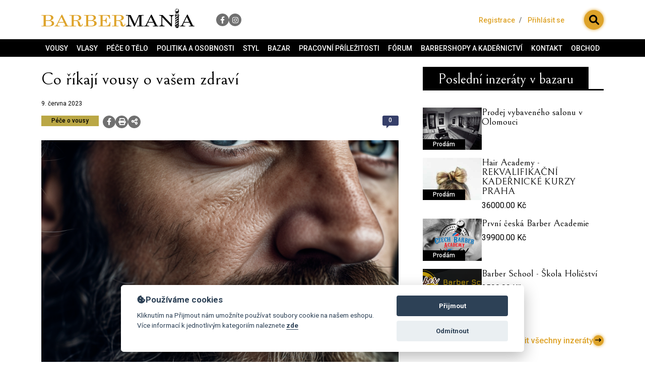

--- FILE ---
content_type: text/html; charset=UTF-8
request_url: https://barbermania.cz/clanek/co-rikaji-vousy-o-vasem-zdravi
body_size: 8600
content:
<!DOCTYPE html>
<html lang="cs">

<head>
    <title>Co říkají vousy o vašem zdraví | Barbermania</title>
    <meta name="description" content="Včetně vlasů, nehtů či kůže, i vousy mohou být indikátorem vašeho zdraví. Všimnete-li si nějakých změn, může to signalizovat potřebu lékařského vyšetření.

Pozorování růstu vousů je jedním ze způsobů, jak monitorovat zdravotní stav. Pokud vám rostou rychleji nebo pomaleji než obvykle, mohlo... ">
    <meta name="Keywords" content="">
    <meta charset="utf-8">


                <link rel="shortcut icon" href="/build/images/favicon.png" type="image/png">
        

    <meta name="msapplication-TileColor" content="#da532c">
    <meta name="theme-color" content="#ffffff">


                <meta name="robots" content="index, follow">
                <link rel="canonical" href="https://barbermania.cz/clanek/co-rikaji-vousy-o-vasem-zdravi"/>
    
    <script type="application/ld+json">{"@context":"https:\/\/schema.org","@type":"Article","name":"Co říkají vousy o vašem zdraví","url":"\/clanek\/co-rikaji-vousy-o-vasem-zdravi","inLanguage":"cs","articleBody":"Včetně vlasů, nehtů či kůže, i vousy mohou být indikátorem vašeho zdraví. Všimnete-li si nějakých změn, může to signalizovat potřebu lékařského vyšetření.\r\n\r\nPozorování růstu vousů je jedním ze způsobů, jak monitorovat zdravotní stav. Pokud vám rostou rychleji nebo pomaleji než obvykle, mohlo by to znamenat hormonální nerovnováhu. Změna rychlosti růstu může být spojena s problémy štítné žlázy nebo s nízkou hladinou testosteronu u mužů.\r\n\r\n\r\n\r\nVýznamným signálem může být i ztráta vousů. Pokud se vám ztrácí v určitých oblastech, mohlo by to být znamení alopecie, což je autoimunní onemocnění, které způsobuje ztrátu vlasů a vousů. Rovněž to může ukazovat na nedostatek vitamínů a minerálů nebo na stres.\r\n\r\nBarva vousů je další aspekt, který je třeba sledovat. Pokud si všimnete nečekaného zblednutí nebo šedivění, může to znamenat přítomnost některých zdravotních problémů, včetně poruchy štítné žlázy. Ačkoli šedivění je běžnou součástí stárnutí, pokud se objeví příliš brzy, mohlo by to být varovným signálem.\r\n\r\n\r\n\r\nStruktura a kvalita vousů také může poskytnout informace o vašem zdraví. Pokud jsou suché, lámavé nebo matné, mohlo by to signalizovat nedostatek vitamínů nebo dehydrataci. Pro zdravé vousy je důležitá vyvážená strava, dostatek vody a dostatek spánku.\r\n\r\nVzpomeňte si, že prevence a včasná diagnóza jsou klíčem k udržení dobrého zdraví. Vousy tedy mohou poskytnout řadu náznaků o vašem zdravotním stavu, vždy je ale důležité sledovat celkové zdraví a nezaměřovat se pouze na jednu část těla. Poslouchejte, co vám vaše tělo říká, a pokud máte nějaké pochybnosti, neváhejte se obrátit na odborníky. Pokud si všimnete jakýchkoli změn, je důležité konzultovat to s lékařem.\r\n\r\nAutor: Jakub Dvořák","image":["https:\/\/barbermania.cz\/uploads\/0f13dae77363bb596f13d3d9ff07a2f49aa16c4690047eea2df5bf165dbe3269.png","https:\/\/barbermania.cz\/uploads\/64d75d330f3150967c704f1524d49c22034233bf6a2ad110290f08d8fcdc9d68.png"]}</script>


    <meta name="viewport" content="width=device-width, initial-scale=1, shrink-to-fit=no">
    <link rel="stylesheet" href="/build/template.5c89079f.css">

         
        <meta property="og:url"
          content="https://barbermania.cz/clanek/co-rikaji-vousy-o-vasem-zdravi"/>
    <meta property="og:type" content="article"/>
    <meta property="og:title" content="Co říkají vousy o vašem zdraví"/>
    <meta property="og:app_id" content="3389909337998613"/>
    <meta property="og:locale" content="cs_CZ"/>
    <meta property="og:description" content="Včetně vlasů, nehtů či kůže, i vousy mohou být indikátorem vašeho zdraví. Všimnete-li si nějakýc... "/>
            <meta property="og:image"
              content="https://barbermania.cz/media/cache/article_main_image/uploads/0f13dae77363bb596f13d3d9ff07a2f49aa16c4690047eea2df5bf165dbe3269.png?1769707807?1769707807"/>
    

</head>

<body id="scroll--top">


<script>
    window.fbAsyncInit = function () {
        FB.init({
            appId: '3389909337998613',
            cookie: true,
            xfbml: true,
            version: 'v14.0'
        });

        FB.AppEvents.logPageView();


    };

    (function (d, s, id) {
        var js, fjs = d.getElementsByTagName(s)[0];
        if (d.getElementById(id)) {
            return;
        }
        js = d.createElement(s);
        js.id = id;
        js.src = "https://connect.facebook.net/cs_CZ/sdk.js";
        fjs.parentNode.insertBefore(js, fjs);
    }(document, 'script', 'facebook-jssdk'));

    function checkLoginState() {
        FB.getLoginStatus(function (response) {
            statusChangeCallback(response);
        });
    }


    function statusChangeCallback(response) {
        if (response['authResponse'] !== null) {
            let url = new URL("https://barbermania.cz/api/facebook");
            url.searchParams.set('token', response['authResponse']['accessToken']);

            fetch(url.toString(), {'method': 'POST',}).then(
                async response => {
                    const data = await response.json();
                    if (data['status'] === "success") {
                        window.location.reload();
                    } else {
                        const errorElement = document.getElementById('facebook_login_error');
                        errorElement.innerHTML = data['message'];
                        errorElement.classList.remove('d-none');
                        const requestEmail = document.getElementById('facebook_rerequest_email_button');
                        const loginButton = document.getElementById('facebook_login_button');
                        loginButton.classList.add('d-none');
                        requestEmail.classList.remove('d-none');
                    }
                }
            )
        }


    }
</script>

<div class="navbar  navbar--transparent navbar-expand-lg d-none d-print-block mb-3">
        <img style="max-height: 35px" src="/build/images/logo-bg.png" alt="">
</div>

<nav class="navbar navbar--transparent navbar-expand-lg d-print-none" id="js-transparent-bg">
    <div class="container">
        <a class="navbar-brand" href="https://barbermania.cz/">
            <div class="pb-3">
                <img class="" style="max-height: 40px" src="/build/images/logo-bg.png" alt="">
            </div>
                    </a>
        <div class="navbar__social d-none d-lg-flex">
                <a class="navbar__social-item fa-brands fa-facebook-f" href="https://www.facebook.com/profile.php?id=100092379921131"></a>

    <a class="navbar__social-item fa-brands fa-instagram" href="https://www.instagram.com/"></a>

        </div>
        <div class="navbar__login d-none d-lg-flex">
                            <a class="navbar__login-link" href="https://barbermania.cz/registrace">Registrace</a>
                <button class="navbar__login-link" data-bs-toggle="modal" data-bs-target="#loginModal">
                    Přihlásit se
                </button>
                    </div>
        <div class="navbar__search d-none d-lg-flex">
            <a class="navbar__search-toggler collapsed" data-bs-toggle="collapse" href="#collapseNavbarSearch"
               role="button" aria-expanded="false" aria-controls="collapseNavbarSearch"> </a>
            <form class="navbar__search-form collapse collapse-horizontal" id="collapseNavbarSearch"
                  action="https://barbermania.cz/hledej">
                <label for="search"><i class="fa-solid fa-magnifying-glass"></i></label>
                <input type="text" name="search" placeholder="Zadejte hledaný výraz" id="search">
                <button class="btn btn-primary btn-shadow" type="submit">Hledat</button>
            </form>
        </div>
        <div class="d-lg-none">
            <a class="navbar-button" href="https://barbermania.cz/barbershopy-a-kadernictvi">Kde mě ostříhají?</a>
        </div>
        <button class="navbar-toggler" type="button" data-bs-toggle="collapse" data-bs-target="#navbarSupportedContent"
                aria-controls="navbarSupportedContent" aria-expanded="false" aria-label="Toggle navigation">
            <span class="navbar-toggler-icon"></span>
        </button>
    </div>
    <div class="collapse navbar-collapse" id="navbarSupportedContent">
        <div class="container">
            <ul class="navbar-nav">
    
                    <li class="nav-item">
            <a class="nav-link " href="/clanky/vousy">Vousy</a>
        </li>
                    <li class="nav-item">
            <a class="nav-link " href="/clanky/vlasy">Vlasy</a>
        </li>
                    <li class="nav-item">
            <a class="nav-link " href="/clanky/pece-o-telo">Péče o tělo</a>
        </li>
                    <li class="nav-item">
            <a class="nav-link " href="/clanky/politika-a-osobnosti">Politika a osobnosti</a>
        </li>
                    <li class="nav-item">
            <a class="nav-link " href="/clanky/styl">Styl</a>
        </li>
                    <li class="nav-item">
            <a class="nav-link " href="/bazar">Bazar</a>
        </li>
                    <li class="nav-item">
            <a class="nav-link " href="/pracovni-prilezitosti">Pracovní příležitosti</a>
        </li>
                    <li class="nav-item">
            <a class="nav-link " href="/forum">Fórum</a>
        </li>
                    <li class="nav-item">
            <a class="nav-link " href="/barbershopy-a-kadernictvi">Barbershopy a kadeřnictví</a>
        </li>
                    <li class="nav-item">
            <a class="nav-link " href="/kontakt">Kontakt</a>
        </li>
                    <li class="nav-item">
            <a class="nav-link " href="https://strihacistrojky.cz/">Obchod</a>
        </li>
    </ul>
            <div class="navbar__search d-lg-none">
                <form class="navbar__search-form" action="https://barbermania.cz/hledej">
                    <label for="search--small"><i class="fa-solid fa-magnifying-glass"></i></label>
                    <input name="search" type="text" placeholder="Zadejte hledaný výraz" id="search--small">
                    <button class="btn btn-primary btn-shadow" type="submit">Hledat
                    </button>
                </form>
            </div>
            <div class="navbar__social d-lg-none">
                    <a class="navbar__social-item fa-brands fa-facebook-f" href="https://www.facebook.com/profile.php?id=100092379921131"></a>

    <a class="navbar__social-item fa-brands fa-instagram" href="https://www.instagram.com/"></a>

            </div>
                            <div class="navbar__login d-lg-none">
                    <a class="navbar__login-link" href="https://barbermania.cz/registrace">Registrace</a>
                    <button class="navbar__login-link" data-bs-toggle="modal" data-bs-target="#loginModal">
                        Přihlásit se
                    </button>
                </div>
                    </div>
    </div>
</nav>


<div class="container">
    </div>

            <div class="container">
        <div class="row g-lg-5">
            <div class="col-100 col-lg-60 col-xl-65">
                <div class="box1 box1--article mb-4">
                    <h1 class="box1__title mt-2">Co říkají vousy o vašem zdraví</h1>
                    <div class=" d-xl-block">
                        <div class="row justify-content-between align-items-center">
                            <div class="col-auto py-2">
                                <div class="box1__date">9. června 2023</div>
                            </div>
                            <div class="d-xl-none col-auto  py-2 d-print-none">
                                <div class="box1__social">
                                                <span class="detail__hide_400 d-xl-none"> Sdílet </span>
        <a id="fb_share" class="detail__icon" href=""><i class="fa-brands fa-facebook-f"></i></a>
    <a id="print" class="detail__icon" href=""><i class="fa-solid fa-print"></i></a>
    <button class="detail__icon" data-bs-toggle="modal" data-bs-target="#shareModal">
        <i class="fa-solid fa-share-nodes"></i>
    </button>

                                </div>
                            </div>

                        </div>
                            <div class="row">
                                <div class="col py-2">
                                    <div class="row">
                                        <div class="box1__label">
                                                                                            <div class="col-auto">
                                                    <div class="box1__label-item"
                                                         style="background: #baa745">Péče o vousy</div>
                                                </div>
                                                                                        <div class="d-none d-xl-block col-auto d-print-none">
                                                <div class="ms-2 box1__social">
                                                                <span class="detail__hide_400 d-xl-none"> Sdílet </span>
        <a id="fb_share" class="detail__icon" href=""><i class="fa-brands fa-facebook-f"></i></a>
    <a id="print" class="detail__icon" href=""><i class="fa-solid fa-print"></i></a>
    <button class="detail__icon" data-bs-toggle="modal" data-bs-target="#shareModal">
        <i class="fa-solid fa-share-nodes"></i>
    </button>

                                                </div>
                                            </div>
                                        </div>
                                    </div>
                                </div>
                                <div class="col-20 justify-content-end py-2">
                                        <a class="box1__comment ms-auto"
                                           href="https://barbermania.cz/clanek/co-rikaji-vousy-o-vasem-zdravi/komentare">0</a>
                                </div>
                            </div>

                    </div>
                                                                                                                                                                                                                                                                                                                                                                                                                                                                                                
                                                                                                    
                                                                                        
                                            <div class="box1__image mt-3 mb-5"><img class="main__image"
                                                                src="https://barbermania.cz/media/cache/article_main_image/uploads/0f13dae77363bb596f13d3d9ff07a2f49aa16c4690047eea2df5bf165dbe3269.png?1769707807?1769707807"
                                                                alt="">
                        </div>
                    
                    <div>
                        <p><strong><em>Včetně vlasů, nehtů či kůže, i vousy mohou b&yacute;t indik&aacute;torem va&scaron;eho zdrav&iacute;. V&scaron;imnete-li si nějak&yacute;ch změn, může to signalizovat potřebu l&eacute;kařsk&eacute;ho vy&scaron;etřen&iacute;.</em></strong></p>

<p>Pozorov&aacute;n&iacute; růstu vousů je jedn&iacute;m ze způsobů, jak monitorovat zdravotn&iacute; stav. Pokud v&aacute;m rostou rychleji nebo pomaleji než obvykle, mohlo by to znamenat hormon&aacute;ln&iacute; nerovnov&aacute;hu. Změna rychlosti růstu může b&yacute;t spojena s probl&eacute;my &scaron;t&iacute;tn&eacute; žl&aacute;zy nebo s n&iacute;zkou hladinou testosteronu u mužů.</p>

<div class="token-content">    <a class="box1 box1--medium box1--border mt-3 mb-5 d-print-none" href="https://barbermania.cz/clanek/spravna-pece-o-dekolt-a-krk-pro-mladistvy-vzhled">
        <div class="box1__image">
            <img src="https://barbermania.cz/media/cache/box_image/uploads/f3cb77ec8a0ffc042331ec1ccd199131a5fbfc31dd8a072e0782da7b4b7df45b.png?1769707807?1769707807" alt="">
        </div>
        <div class="box1__text">
            <div class="box1__label mb-3">
                <div class="box1__label-item">Péče o tělo</div>
            </div>
            <h2 class="box1__title">Správná péče o dekolt a krk pro mladistvý vzhled</h2>
            <div class="box1__date mb-2">21. 12. 2023</div>
            <p>Péče o pokožku se často soustředí především na obličej, zatímco krk a dekolt jsou opomíjeny. Přitom právě tyto oblasti mohou odhalovat známky stárnutí...  </p>
        </div>
    </a>

</div>

<p>V&yacute;znamn&yacute;m sign&aacute;lem může b&yacute;t i ztr&aacute;ta vousů. Pokud se v&aacute;m ztr&aacute;c&iacute; v určit&yacute;ch oblastech, mohlo by to b&yacute;t znamen&iacute; alopecie, což je autoimunn&iacute; onemocněn&iacute;, kter&eacute; způsobuje ztr&aacute;tu vlasů a vousů. Rovněž to může ukazovat na nedostatek vitam&iacute;nů a miner&aacute;lů nebo na stres.</p>

<p>Barva vousů je dal&scaron;&iacute; aspekt, kter&yacute; je třeba sledovat. Pokud si v&scaron;imnete nečekan&eacute;ho zblednut&iacute; nebo &scaron;edivěn&iacute;, může to znamenat př&iacute;tomnost někter&yacute;ch zdravotn&iacute;ch probl&eacute;mů, včetně poruchy &scaron;t&iacute;tn&eacute; žl&aacute;zy. Ačkoli &scaron;edivěn&iacute; je běžnou souč&aacute;st&iacute; st&aacute;rnut&iacute;, pokud se objev&iacute; př&iacute;li&scaron; brzy, mohlo by to b&yacute;t varovn&yacute;m sign&aacute;lem.</p>

<div class="token-content">                        <div class="row g-3 mt-3 mb-5 d-print-none ">
                                                    <div class="col-100 col-sm-50 col-lg">
                    <span class="box1__image">
                        <img src="https://barbermania.cz/media/cache/article_gallery/uploads/64d75d330f3150967c704f1524d49c22034233bf6a2ad110290f08d8fcdc9d68.png?1769707807?1769707807" alt="">
                    </span>
                    </div>
                            </div>
            </div>

<p>Struktura a kvalita vousů tak&eacute; může poskytnout informace o va&scaron;em zdrav&iacute;. Pokud jsou such&eacute;, l&aacute;mav&eacute; nebo matn&eacute;, mohlo by to signalizovat nedostatek vitam&iacute;nů nebo dehydrataci. Pro zdrav&eacute; vousy je důležit&aacute; vyv&aacute;žen&aacute; strava, dostatek vody a dostatek sp&aacute;nku.</p>

<p><em>Vzpomeňte si, že prevence a včasn&aacute; diagn&oacute;za jsou kl&iacute;čem k udržen&iacute; dobr&eacute;ho zdrav&iacute;. Vousy tedy mohou poskytnout řadu n&aacute;znaků o va&scaron;em zdravotn&iacute;m stavu, vždy je ale důležit&eacute; sledovat celkov&eacute; zdrav&iacute; a nezaměřovat se pouze na jednu č&aacute;st těla. Poslouchejte, co v&aacute;m va&scaron;e tělo ř&iacute;k&aacute;, a pokud m&aacute;te nějak&eacute; pochybnosti, nev&aacute;hejte se obr&aacute;tit na odborn&iacute;ky. Pokud si v&scaron;imnete jak&yacute;chkoli změn, je důležit&eacute; konzultovat to s l&eacute;kařem.</em></p>

<p>Autor: Jakub Dvoř&aacute;k</p>
                    </div>

                </div>
                <div class="row mb-5 d-print-none">
                    <div class="col-100 col-md py-3">
                        <a class="btn btn-primary btn-shadow"
                           href="https://barbermania.cz/clanek/co-rikaji-vousy-o-vasem-zdravi/komentare">Vstoupit do diskuze
                            (0)</a>
                    </div>
                    <div class="col-100 col-md py-3 text-md-end">
                        <a class="btn btn-secondary" id="fb_share2" href="">
                            <i class="fa-brands fa-facebook"></i>
                            Sdílet na Facebooku
                        </a>
                    </div>
                </div>
                <div class="d-print-none">
                                            <h2 class="heading">
                            <span class="heading__content">Související články</span>
                        </h2>
                        <div class="py-4 py-lg-5">
                            
                                                                    <div class="box1 box1--medium  mb-4 pt-4 pb-2">
        <div class="box1__image">
            <a href="https://barbermania.cz/clanek/levandulova-pece-relaxace-pro-telo-a-mysl">
            <img src="https://barbermania.cz/media/cache/box_image/uploads/3b0f232e0ba5f5a371ae7ffce92e08f57930ff02dd848680af08459db328c1d1.png?1769707807?1769707807" alt="">
            </a>
        </div>
        <div class="box1__text">
            <div class="row justify-content-between mb-3">
                <div class="col-60 col-sm-70 col-lg-75 col-xl-80">
                    <div class="box1__label">
                                                    <div class="box1__label-item"
                                 style="background: #baa745">Péče o tělo</div>
                        
                    </div>
                </div>
                <div class="col-auto">
                    <a class="box1__comment"
                       href="https://barbermania.cz/clanek/levandulova-pece-relaxace-pro-telo-a-mysl/komentare">0</a>
                </div>
            </div>
            <h2 class="box1__title">
                <a href="https://barbermania.cz/clanek/levandulova-pece-relaxace-pro-telo-a-mysl">Levandulová péče: Relaxace pro tělo a mysl</a>
            </h2>
            <div class="box1__date mb-2">20. prosince 2023</div>
            <p> Levandule, se svou charakteristickou vůní a léčivými vlastnostmi, je od nepaměti používána k uklidnění těla a mysli. Tato rostlina je známá svými relaxačními, antiseptickými a protizánětlivými účinky,... </p>
        </div>
    </div>


                                                                    <div class="box1 box1--medium  mb-4 pt-4 pb-2">
        <div class="box1__image">
            <a href="https://barbermania.cz/clanek/zeleny-caj-v-peci-o-pokozku-antioxidanty-pro-krasu">
            <img src="https://barbermania.cz/media/cache/box_image/uploads/20049c6ccb7c6bc9b8ff5f8d75a292367d0ac67e9db9cf4b04d0a5f734a0f760.png?1769707807?1769707807" alt="">
            </a>
        </div>
        <div class="box1__text">
            <div class="row justify-content-between mb-3">
                <div class="col-60 col-sm-70 col-lg-75 col-xl-80">
                    <div class="box1__label">
                                                    <div class="box1__label-item"
                                 style="background: #baa745">Jídlo a pití</div>
                        
                    </div>
                </div>
                <div class="col-auto">
                    <a class="box1__comment"
                       href="https://barbermania.cz/clanek/zeleny-caj-v-peci-o-pokozku-antioxidanty-pro-krasu/komentare">0</a>
                </div>
            </div>
            <h2 class="box1__title">
                <a href="https://barbermania.cz/clanek/zeleny-caj-v-peci-o-pokozku-antioxidanty-pro-krasu">Zelený čaj v péči o pokožku: Antioxidanty pro krásu</a>
            </h2>
            <div class="box1__date mb-2">02. listopadu 2023</div>
            <p> Při slovech &quot;zelený čaj&quot; si mnozí z nás představí skvělý nápoj, který nejenže skvěle chutná, ale také poskytuje celou řadu zdravotních výhod. Málokdo však ví, že zelený čaj je také cenným pomocníkem v... </p>
        </div>
    </div>


                                                    </div>
                                    </div>


            </div>
            
<div class="col-100 col-lg-40 col-xl-35 d-print-none">
    <h2 class="heading">
        <span class="heading__content">Poslední inzeráty v bazaru</span>
    </h2>
    <div class="pt-4 pb-5">
                        <a class="box1 box1--small mb-3"
       href="https://barbermania.cz/bazar/vybaveni-barberu/26">
        <div class="box1__image">
                            <img src="https://barbermania.cz/media/cache/homepage/uploads/15d25d8b0b03db6add9fad70c1c544f70dc0c142537aec7a981ed2e03197dbb1.png?1769707808?1769707808"
                     alt="">
                        <div class="box1__label">
                <div class="box1__label-item box1__label-item--black">Prodám</div>
            </div>
        </div>
        <div class="box1__text">
            <h2 class="box1__title"> Prodej vybaveného salonu v Olomouci</h2>
            <div class="box1__price">
                            </div>
        </div>
    </a>

                        <a class="box1 box1--small mb-3"
       href="https://barbermania.cz/bazar/skoleni/25">
        <div class="box1__image">
                            <img src="https://barbermania.cz/media/cache/homepage/uploads/f36cf8f693c70e0dae9d41a3335079338a9295a115e310c67666ebabd4456c0c.jpg?1769707808?1769707808"
                     alt="">
                        <div class="box1__label">
                <div class="box1__label-item box1__label-item--black">Prodám</div>
            </div>
        </div>
        <div class="box1__text">
            <h2 class="box1__title"> Hair Academy - REKVALIFIKAČNÍ KADEŘNICKÉ KURZY PRAHA</h2>
            <div class="box1__price">
                                    36000.00 Kč
                            </div>
        </div>
    </a>

                        <a class="box1 box1--small mb-3"
       href="https://barbermania.cz/bazar/skoleni/24">
        <div class="box1__image">
                            <img src="https://barbermania.cz/media/cache/homepage/uploads/655b55889296056dfb7c3449544d979132e555a10bf11e91d6adc25c148ea99b.png?1769707808?1769707808"
                     alt="">
                        <div class="box1__label">
                <div class="box1__label-item box1__label-item--black">Prodám</div>
            </div>
        </div>
        <div class="box1__text">
            <h2 class="box1__title"> První česká Barber Academie</h2>
            <div class="box1__price">
                                    39900.00 Kč
                            </div>
        </div>
    </a>

                        <a class="box1 box1--small mb-3"
       href="https://barbermania.cz/bazar/skoleni/23">
        <div class="box1__image">
                            <img src="https://barbermania.cz/media/cache/homepage/uploads/dc8799133ef7e1f94906a94e3e7dda792641b1400e7ab1cf2297c6bc3e54c9f1.png?1769707808?1769707808"
                     alt="">
                        <div class="box1__label">
                <div class="box1__label-item box1__label-item--black">Prodám</div>
            </div>
        </div>
        <div class="box1__text">
            <h2 class="box1__title"> Barber School - Škola Holičství</h2>
            <div class="box1__price">
                                    2500.00 Kč
                            </div>
        </div>
    </a>

                <div class="mt-5">
            <a class="link" href="https://barbermania.cz/bazar">
                Zobrazit všechny inzeráty
                <i class="fa-solid fa-arrow-right-long"></i>
            </a>
        </div>
    </div>
    <h2 class="heading">
        <span class="heading__content">Pracovní příležitosti</span>
    </h2>
    <div class="pt-4 pb-5">
        <ul class="list-scissors">
                                <li class="list-scissors__item"><a href="https://barbermania.cz/pracovni-prilezitosti/29">BarberLand Prague - barber, holič /
            <b>PHA</b></a></li>

                                <li class="list-scissors__item"><a href="https://barbermania.cz/pracovni-prilezitosti/28">Barber shop. Barber Příjmu /
            <b>PHA</b></a></li>

                                <li class="list-scissors__item"><a href="https://barbermania.cz/pracovni-prilezitosti/27">Kadeřník/ce Barber/ka do OC Central Jablonec /
            <b>LBK</b></a></li>

                                <li class="list-scissors__item"><a href="https://barbermania.cz/pracovni-prilezitosti/25">Umíte střihat a chcete si slušně vydělat? Pak možná hledáme právě vás! /
            <b>ULK</b></a></li>

                                <li class="list-scissors__item"><a href="https://barbermania.cz/pracovni-prilezitosti/22">HLEDÁME BARBERA NEBO BARBER GIRL! /
            <b>PAK</b></a></li>

                    </ul>
        <div class="mt-5">
            <a class="link" href="https://barbermania.cz/pracovni-prilezitosti">
                Zobrazit všechny příležitosti
                <i class="fa-solid fa-arrow-right-long"></i>
            </a>
        </div>
    </div>
    <h2 class="heading">
        <span class="heading__content">Aktivní diskuze </span>
    </h2>
    <div class="pt-4 pb-5">
        <ul class="list-discussion">
                                <li class="list-discussion__item">
        <a href="https://barbermania.cz/forum/kadernictvi/vitame-vas-na-barber-webu-barbermania-cz-9575">
            Vítáme vás na barber webu Barbermania.cz!
        </a>
        <div class="list-discussion__info">od <span class="">admin</span>
            01. listopadu 2022, 11:12:12
        </div>
    </li>

                    </ul>
        <div class="mt-5">
            <a class="link" href="https://barbermania.cz/forum">
                Přejít na fórum
                <i class="fa-solid fa-arrow-right-long"></i>
            </a>
        </div>
    </div>
</div>

        </div>
    </div>
        <div class="modal fade" id="shareModal" tabindex="-1" aria-labelledby="shareModalLabel" aria-hidden="true">
        <div class="modal-dialog modal-lg modal-dialog-centered">
            <div class="modal-content">
                <div class="modal-header">
                    <h2 class="modal-title" id="shareModalLabel">Sdílet</h2>
                    <button type="button" class="btn-close" data-bs-dismiss="modal" aria-label="Close"></button>
                </div>
                <div class="modal-body">
                    <form class="form text-center">
                        <div class="mb-4">
                            <input class="form-control"
                                   value="https://barbermania.cz/clanek/co-rikaji-vousy-o-vasem-zdravi" readonly>
                        </div>
                        <a id="copy_clipboard" class="btn btn-primary btn-shadow" href="">Kopírovat odkaz</a>
                    </form>
                </div>
            </div>
        </div>
    </div>


<footer class="footer d-print-none">
    <div class="container">
        <div class="row align-items-center">
            <div class="col-100 col-md-auto py-2">
                <a class="footer__logo" href="https://barbermania.cz/">
                    <img style="max-height: 60px" src="/build/images/logo-bg.png" alt="">
                                    </a>
            </div>
            <div class="col-100 col-md-auto py-2">
                <div class="footer__social">
            <a class="footer__social-item fa-brands fa-facebook-f" href="https://www.facebook.com/profile.php?id=100092379921131"></a>
    
                    <a class="footer__social-item fa-brands fa-instagram" href="https://www.instagram.com/"></a>
    </div>
            </div>
            <div class="col-100 col-md-auto ms-auto py-2">
                                    <div class="footer__login">
                        <a class="footer__login-item" href="https://barbermania.cz/registrace">Registrace</a>
                        <button class="footer__login-item" data-bs-toggle="modal" data-bs-target="#loginModal">
                            Přihlásit se
                        </button>
                    </div>
                            </div>
        </div>
        <ul class="footer__nav">
                        <a href="/clanky/vousy">Vousy</a>
                    <a href="/clanky/vlasy">Vlasy</a>
                    <a href="/clanky/pece-o-telo">Péče o tělo</a>
                    <a href="/clanky/politika-a-osobnosti">Politika a osobnosti</a>
                    <a href="/clanky/styl">Styl</a>
                    <a href="/bazar">Bazar</a>
                    <a href="/pracovni-prilezitosti">Pracovní příležitosti</a>
                    <a href="/forum">Fórum</a>
                    <a href="/barbershopy-a-kadernictvi">Barbershopy a kadeřnictví</a>
                    <a href="/kontakt">Kontakt</a>
                <a class="btn btn-primary btn-shadow" href="https://strihacistrojky.cz/">Obchod</a>
    </ul>
        <div class="row">
            <div class="col">
                <div class="text--primary mt-md-3 mb-3"><a href="/gdpr">Ochrana osobních údajů GDPR</a></div>
                © 2021 Strihacistrojky.cz Vytvořilo <a href="">INIZIO Internet Media s.r.o.</a>
            </div>
            <div class="col-auto ms-auto">
                <a class="footer__scroll-top fa-solid fa-arrow-up" href="#scroll--top"></a>
            </div>
        </div>
    </div>
</footer>
<div class="modal fade" id="loginModal" tabindex="-1" aria-labelledby="loginModalLabel" aria-hidden="true">
    <div class="modal-dialog modal-sm modal-dialog-centered">
        <div class="modal-content">
            <div class="modal-header">
                <h5 class="modal-title" id="loginModalLabel">Přihlášení</h5>
                <button type="button" class="btn-close" data-bs-dismiss="modal" aria-label="Close"></button>
            </div>
            <div class="modal-body">

                <form name="login" method="post" action="/login">
                <div class="mb-4">
                    <label class="form-label required" for="login_email">E-mail</label>
                        <input type="email" id="login_email" name="login[email]" required="required" class="form-control" />
                </div>
                <div class="mb-4">
                    <div class="row">
                        <div class="col">
                            <label class="form-label required" for="login_password">Heslo</label>
                        </div>
                        <div class="col-auto ms-auto">
                            <p><a href="https://barbermania.cz/nove-heslo/zadost">Zapomněli jste heslo?</a></p>
                        </div>
                    </div>
                    <div class="form-input-group">
                            <input type="password" id="login_password" name="login[password]" required="required" class="form-control form-control--password" />
                        <div class="form-input-group__icon form-password js-form-password"></div>
                        
                    </div>
                </div>
                <div class="form-check my-4">
                    <input type="checkbox" id="login_rememberMe" name="login[rememberMe]" class="form-check-input" value="1" />
                    <label class="form-check-label" for="login_rememberMe">Zapamatovat si mě</label>
                </div>
                                <div class="mb-4">
                            <script src="https://challenges.cloudflare.com/turnstile/v0/api.js" defer></script>
    
    <div class="cf-turnstile"
         data-sitekey="0x4AAAAAAA1CBMCZOsMrlzc-" data-action="login"data-theme="auto"class="cf-turnstile" ></div>
    
                    
                    
                </div>

                <button class="btn btn-primary btn-shadow d-flex" type="submit">Přihlásit se</button>
                <input type="hidden" name="_target_path" value="/clanek/co-rikaji-vousy-o-vasem-zdravi"/>
                <input type="hidden" name="_failure_path" value="/clanek/co-rikaji-vousy-o-vasem-zdravi"/>
                <fb:login-button
                        id="facebook_rerequest_email_button"
                        auth-type="rerequest"
                        class="mt-3 d-none"
                        scope="email"
                        data-layout="rounded"
                        data-size="large"
                        data-button-type="login_with"
                        data-auto-logout-link="false"
                        onlogin="checkLoginState();">
                    Přihlásit se přes Facebook
                </fb:login-button>
                <fb:login-button
                        id="facebook_login_button"
                        class="mt-3"
                        scope="public_profile,email"
                        data-layout="rounded"
                        data-size="large"
                        data-button-type="login_with"
                        data-auto-logout-link="false"
                        onlogin="checkLoginState();">
                    Přihlásit se přes Facebook
                </fb:login-button>
                <div id="facebook_login_error" class="form--error d-none"></div>
                <p class="mt-4">Ještě nemáte účet? <a href="https://barbermania.cz/registrace">Zaregistrujte se.</a><br>
                    Je to jednoduché a získáte spoustu výhod! </p>
                    <input type="hidden" id="login__token" name="login[_token]" value="9a85fbf42c5919.rUrhyZMoNXoqbvWwhxMWBhXVopxTOOoB9DLGbZKrIVU.6RCN8apiAS9eF5b15WRFQ0zs0c0qdbN4tX3rX-D7dQLYf4y-0VJMCHxaxQ" /></form>


            </div>
        </div>
    </div>
</div>
<script src="/build/runtime.4f698a0c.js"></script><script src="/build/2109.206f79b5.js"></script><script src="/build/cookies.daed86dd.js"></script>
<script src="/build/9755.0aa51621.js"></script><script src="/build/804.534fcb29.js"></script><script src="/build/6468.8d278229.js"></script><script src="/build/template.4e0254af.js"></script>
<script src="/build/3071.126b422d.js"></script><script src="/build/2804.20b572c4.js"></script><script src="/build/search.14665962.js"></script>
<script src="/build/login_modal.b6539d03.js"></script>
     
    <script src="/build/share.58b52681.js"></script>
<script async src="https://pagead2.googlesyndication.com/pagead/js/adsbygoogle.js?client=ca-pub-6375065044145232"
        crossorigin="anonymous"></script>
</body>

</html>


--- FILE ---
content_type: text/html; charset=utf-8
request_url: https://www.google.com/recaptcha/api2/aframe
body_size: 266
content:
<!DOCTYPE HTML><html><head><meta http-equiv="content-type" content="text/html; charset=UTF-8"></head><body><script nonce="bf44EcjAoJ7E56JON5tiJQ">/** Anti-fraud and anti-abuse applications only. See google.com/recaptcha */ try{var clients={'sodar':'https://pagead2.googlesyndication.com/pagead/sodar?'};window.addEventListener("message",function(a){try{if(a.source===window.parent){var b=JSON.parse(a.data);var c=clients[b['id']];if(c){var d=document.createElement('img');d.src=c+b['params']+'&rc='+(localStorage.getItem("rc::a")?sessionStorage.getItem("rc::b"):"");window.document.body.appendChild(d);sessionStorage.setItem("rc::e",parseInt(sessionStorage.getItem("rc::e")||0)+1);localStorage.setItem("rc::h",'1769707811472');}}}catch(b){}});window.parent.postMessage("_grecaptcha_ready", "*");}catch(b){}</script></body></html>

--- FILE ---
content_type: application/javascript
request_url: https://barbermania.cz/build/template.4e0254af.js
body_size: 126
content:
(self.webpackChunk=self.webpackChunk||[]).push([[8233],{5611:(t,s,e)=>{"use strict";e(9584),e(4450),e(7221),e(6656),e(6468)},9584:(t,s,e)=>{for(var r=e(9755),i=document.querySelectorAll(".js-form-password"),a=0;a<i.length;a++)i[a].addEventListener("click",(function(){var t=r(this).siblings().first()[0],s="password"===t.getAttribute("type")?"text":"password";t.setAttribute("type",s),this.classList.toggle("form-password--active")}))},7221:()=>{},4450:()=>{},6656:()=>{}},t=>{t.O(0,[9755,804,6468],(()=>{return s=5611,t(t.s=s);var s}));t.O()}]);

--- FILE ---
content_type: application/javascript
request_url: https://barbermania.cz/build/login_modal.b6539d03.js
body_size: 4071
content:
(self.webpackChunk=self.webpackChunk||[]).push([[2929],{3842:(e,t,r)=>{"use strict";r(6992),r(1539),r(8783),r(3948),r(1637),r(4916),r(4765);var n=r(6468);r(9755)((function(){var e=document.getElementById("login_error");null==e?"login"===new URLSearchParams(window.location.search).get("req")&&t():t();function t(){new n.Modal(document.getElementById("loginModal"),{}).show()}}))},5787:(e,t,r)=>{var n=r(7976),a=TypeError;e.exports=function(e,t){if(n(t,e))return e;throw a("Incorrect invocation")}},4362:(e,t,r)=>{var n=r(1589),a=Math.floor,o=function(e,t){var r=e.length,s=a(r/2);return r<8?i(e,t):u(e,o(n(e,0,s),t),o(n(e,s),t),t)},i=function(e,t){for(var r,n,a=e.length,o=1;o<a;){for(n=o,r=e[o];n&&t(e[n-1],r)>0;)e[n]=e[--n];n!==o++&&(e[n]=r)}return e},u=function(e,t,r,n){for(var a=t.length,o=r.length,i=0,u=0;i<a||u<o;)e[i+u]=i<a&&u<o?n(t[i],r[u])<=0?t[i++]:r[u++]:i<a?t[i++]:r[u++];return e};e.exports=o},9190:(e,t,r)=>{var n=r(8052);e.exports=function(e,t,r){for(var a in t)n(e,a,t[a],r);return e}},7007:(e,t,r)=>{"use strict";r(4916);var n=r(1702),a=r(8052),o=r(2261),i=r(7293),u=r(5112),s=r(8880),c=u("species"),l=RegExp.prototype;e.exports=function(e,t,r,h){var f=u(e),p=!i((function(){var t={};return t[f]=function(){return 7},7!=""[e](t)})),v=p&&!i((function(){var t=!1,r=/a/;return"split"===e&&((r={}).constructor={},r.constructor[c]=function(){return r},r.flags="",r[f]=/./[f]),r.exec=function(){return t=!0,null},r[f](""),!t}));if(!p||!v||r){var d=n(/./[f]),g=t(f,""[e],(function(e,t,r,a,i){var u=n(e),s=t.exec;return s===o||s===l.exec?p&&!i?{done:!0,value:d(t,r,a)}:{done:!0,value:u(r,t,a)}:{done:!1}}));a(String.prototype,e,g[0]),a(l,f,g[1])}h&&s(l[f],"sham",!0)}},7651:(e,t,r)=>{var n=r(6916),a=r(9670),o=r(614),i=r(4326),u=r(2261),s=TypeError;e.exports=function(e,t){var r=e.exec;if(o(r)){var c=n(r,e,t);return null!==c&&a(c),c}if("RegExp"===i(e))return n(u,e,t);throw s("RegExp#exec called on incompatible receiver")}},2261:(e,t,r)=>{"use strict";var n,a,o=r(6916),i=r(1702),u=r(1340),s=r(7066),c=r(2999),l=r(2309),h=r(30),f=r(9909).get,p=r(9441),v=r(7168),d=l("native-string-replace",String.prototype.replace),g=RegExp.prototype.exec,x=g,y=i("".charAt),R=i("".indexOf),w=i("".replace),b=i("".slice),I=(a=/b*/g,o(g,n=/a/,"a"),o(g,a,"a"),0!==n.lastIndex||0!==a.lastIndex),m=c.BROKEN_CARET,k=void 0!==/()??/.exec("")[1];(I||k||m||p||v)&&(x=function(e){var t,r,n,a,i,c,l,p=this,v=f(p),E=u(e),U=v.raw;if(U)return U.lastIndex=p.lastIndex,t=o(x,U,E),p.lastIndex=U.lastIndex,t;var S=v.groups,L=m&&p.sticky,O=o(s,p),P=p.source,C=0,T=E;if(L&&(O=w(O,"y",""),-1===R(O,"g")&&(O+="g"),T=b(E,p.lastIndex),p.lastIndex>0&&(!p.multiline||p.multiline&&"\n"!==y(E,p.lastIndex-1))&&(P="(?: "+P+")",T=" "+T,C++),r=new RegExp("^(?:"+P+")",O)),k&&(r=new RegExp("^"+P+"$(?!\\s)",O)),I&&(n=p.lastIndex),a=o(g,L?r:p,T),L?a?(a.input=b(a.input,C),a[0]=b(a[0],C),a.index=p.lastIndex,p.lastIndex+=a[0].length):p.lastIndex=0:I&&a&&(p.lastIndex=p.global?a.index+a[0].length:n),k&&a&&a.length>1&&o(d,a[0],r,(function(){for(i=1;i<arguments.length-2;i++)void 0===arguments[i]&&(a[i]=void 0)})),a&&S)for(a.groups=c=h(null),i=0;i<S.length;i++)c[(l=S[i])[0]]=a[l[1]];return a}),e.exports=x},7066:(e,t,r)=>{"use strict";var n=r(9670);e.exports=function(){var e=n(this),t="";return e.hasIndices&&(t+="d"),e.global&&(t+="g"),e.ignoreCase&&(t+="i"),e.multiline&&(t+="m"),e.dotAll&&(t+="s"),e.unicode&&(t+="u"),e.unicodeSets&&(t+="v"),e.sticky&&(t+="y"),t}},2999:(e,t,r)=>{var n=r(7293),a=r(7854).RegExp,o=n((function(){var e=a("a","y");return e.lastIndex=2,null!=e.exec("abcd")})),i=o||n((function(){return!a("a","y").sticky})),u=o||n((function(){var e=a("^r","gy");return e.lastIndex=2,null!=e.exec("str")}));e.exports={BROKEN_CARET:u,MISSED_STICKY:i,UNSUPPORTED_Y:o}},9441:(e,t,r)=>{var n=r(7293),a=r(7854).RegExp;e.exports=n((function(){var e=a(".","s");return!(e.dotAll&&e.exec("\n")&&"s"===e.flags)}))},7168:(e,t,r)=>{var n=r(7293),a=r(7854).RegExp;e.exports=n((function(){var e=a("(?<a>b)","g");return"b"!==e.exec("b").groups.a||"bc"!=="b".replace(e,"$<a>c")}))},1150:e=>{e.exports=Object.is||function(e,t){return e===t?0!==e||1/e==1/t:e!=e&&t!=t}},5143:(e,t,r)=>{var n=r(7293),a=r(5112),o=r(1913),i=a("iterator");e.exports=!n((function(){var e=new URL("b?a=1&b=2&c=3","http://a"),t=e.searchParams,r="";return e.pathname="c%20d",t.forEach((function(e,n){t.delete("b"),r+=n+e})),o&&!e.toJSON||!t.sort||"http://a/c%20d?a=1&c=3"!==e.href||"3"!==t.get("c")||"a=1"!==String(new URLSearchParams("?a=1"))||!t[i]||"a"!==new URL("https://a@b").username||"b"!==new URLSearchParams(new URLSearchParams("a=b")).get("a")||"xn--e1aybc"!==new URL("http://тест").host||"#%D0%B1"!==new URL("http://a#б").hash||"a1c3"!==r||"x"!==new URL("http://x",void 0).host}))},8053:e=>{var t=TypeError;e.exports=function(e,r){if(e<r)throw t("Not enough arguments");return e}},4916:(e,t,r)=>{"use strict";var n=r(2109),a=r(2261);n({target:"RegExp",proto:!0,forced:/./.exec!==a},{exec:a})},4765:(e,t,r)=>{"use strict";var n=r(6916),a=r(7007),o=r(9670),i=r(8554),u=r(4488),s=r(1150),c=r(1340),l=r(8173),h=r(7651);a("search",(function(e,t,r){return[function(t){var r=u(this),a=i(t)?void 0:l(t,e);return a?n(a,t,r):new RegExp(t)[e](c(r))},function(e){var n=o(this),a=c(e),i=r(t,n,a);if(i.done)return i.value;var u=n.lastIndex;s(u,0)||(n.lastIndex=0);var l=h(n,a);return s(n.lastIndex,u)||(n.lastIndex=u),null===l?-1:l.index}]}))},5556:(e,t,r)=>{"use strict";r(6992);var n=r(2109),a=r(7854),o=r(6916),i=r(1702),u=r(9781),s=r(5143),c=r(8052),l=r(9190),h=r(8003),f=r(3061),p=r(9909),v=r(5787),d=r(614),g=r(2597),x=r(9974),y=r(648),R=r(9670),w=r(111),b=r(1340),I=r(30),m=r(9114),k=r(4121),E=r(1246),U=r(8053),S=r(5112),L=r(4362),O=S("iterator"),P="URLSearchParams",C="URLSearchParamsIterator",T=p.set,A=p.getterFor(P),j=p.getterFor(C),q=Object.getOwnPropertyDescriptor,B=function(e){if(!u)return a[e];var t=q(a,e);return t&&t.value},N=B("fetch"),_=B("Request"),D=B("Headers"),M=_&&_.prototype,F=D&&D.prototype,K=a.RegExp,Q=a.TypeError,z=a.decodeURIComponent,G=a.encodeURIComponent,Y=i("".charAt),$=i([].join),H=i([].push),J=i("".replace),V=i([].shift),W=i([].splice),X=i("".split),Z=i("".slice),ee=/\+/g,te=Array(4),re=function(e){return te[e-1]||(te[e-1]=K("((?:%[\\da-f]{2}){"+e+"})","gi"))},ne=function(e){try{return z(e)}catch(t){return e}},ae=function(e){var t=J(e,ee," "),r=4;try{return z(t)}catch(e){for(;r;)t=J(t,re(r--),ne);return t}},oe=/[!'()~]|%20/g,ie={"!":"%21","'":"%27","(":"%28",")":"%29","~":"%7E","%20":"+"},ue=function(e){return ie[e]},se=function(e){return J(G(e),oe,ue)},ce=f((function(e,t){T(this,{type:C,iterator:k(A(e).entries),kind:t})}),"Iterator",(function(){var e=j(this),t=e.kind,r=e.iterator.next(),n=r.value;return r.done||(r.value="keys"===t?n.key:"values"===t?n.value:[n.key,n.value]),r}),!0),le=function(e){this.entries=[],this.url=null,void 0!==e&&(w(e)?this.parseObject(e):this.parseQuery("string"==typeof e?"?"===Y(e,0)?Z(e,1):e:b(e)))};le.prototype={type:P,bindURL:function(e){this.url=e,this.update()},parseObject:function(e){var t,r,n,a,i,u,s,c=E(e);if(c)for(r=(t=k(e,c)).next;!(n=o(r,t)).done;){if(i=(a=k(R(n.value))).next,(u=o(i,a)).done||(s=o(i,a)).done||!o(i,a).done)throw Q("Expected sequence with length 2");H(this.entries,{key:b(u.value),value:b(s.value)})}else for(var l in e)g(e,l)&&H(this.entries,{key:l,value:b(e[l])})},parseQuery:function(e){if(e)for(var t,r,n=X(e,"&"),a=0;a<n.length;)(t=n[a++]).length&&(r=X(t,"="),H(this.entries,{key:ae(V(r)),value:ae($(r,"="))}))},serialize:function(){for(var e,t=this.entries,r=[],n=0;n<t.length;)e=t[n++],H(r,se(e.key)+"="+se(e.value));return $(r,"&")},update:function(){this.entries.length=0,this.parseQuery(this.url.query)},updateURL:function(){this.url&&this.url.update()}};var he=function(){v(this,fe);var e=arguments.length>0?arguments[0]:void 0;T(this,new le(e))},fe=he.prototype;if(l(fe,{append:function(e,t){U(arguments.length,2);var r=A(this);H(r.entries,{key:b(e),value:b(t)}),r.updateURL()},delete:function(e){U(arguments.length,1);for(var t=A(this),r=t.entries,n=b(e),a=0;a<r.length;)r[a].key===n?W(r,a,1):a++;t.updateURL()},get:function(e){U(arguments.length,1);for(var t=A(this).entries,r=b(e),n=0;n<t.length;n++)if(t[n].key===r)return t[n].value;return null},getAll:function(e){U(arguments.length,1);for(var t=A(this).entries,r=b(e),n=[],a=0;a<t.length;a++)t[a].key===r&&H(n,t[a].value);return n},has:function(e){U(arguments.length,1);for(var t=A(this).entries,r=b(e),n=0;n<t.length;)if(t[n++].key===r)return!0;return!1},set:function(e,t){U(arguments.length,1);for(var r,n=A(this),a=n.entries,o=!1,i=b(e),u=b(t),s=0;s<a.length;s++)(r=a[s]).key===i&&(o?W(a,s--,1):(o=!0,r.value=u));o||H(a,{key:i,value:u}),n.updateURL()},sort:function(){var e=A(this);L(e.entries,(function(e,t){return e.key>t.key?1:-1})),e.updateURL()},forEach:function(e){for(var t,r=A(this).entries,n=x(e,arguments.length>1?arguments[1]:void 0),a=0;a<r.length;)n((t=r[a++]).value,t.key,this)},keys:function(){return new ce(this,"keys")},values:function(){return new ce(this,"values")},entries:function(){return new ce(this,"entries")}},{enumerable:!0}),c(fe,O,fe.entries,{name:"entries"}),c(fe,"toString",(function(){return A(this).serialize()}),{enumerable:!0}),h(he,P),n({global:!0,constructor:!0,forced:!s},{URLSearchParams:he}),!s&&d(D)){var pe=i(F.has),ve=i(F.set),de=function(e){if(w(e)){var t,r=e.body;if(y(r)===P)return t=e.headers?new D(e.headers):new D,pe(t,"content-type")||ve(t,"content-type","application/x-www-form-urlencoded;charset=UTF-8"),I(e,{body:m(0,b(r)),headers:m(0,t)})}return e};if(d(N)&&n({global:!0,enumerable:!0,dontCallGetSet:!0,forced:!0},{fetch:function(e){return N(e,arguments.length>1?de(arguments[1]):{})}}),d(_)){var ge=function(e){return v(this,M),new _(e,arguments.length>1?de(arguments[1]):{})};M.constructor=ge,ge.prototype=M,n({global:!0,constructor:!0,dontCallGetSet:!0,forced:!0},{Request:ge})}}e.exports={URLSearchParams:he,getState:A}},1637:(e,t,r)=>{r(5556)}},e=>{e.O(0,[9755,2109,3071,804,6468],(()=>{return t=3842,e(e.s=t);var t}));e.O()}]);

--- FILE ---
content_type: application/javascript
request_url: https://barbermania.cz/build/cookies.daed86dd.js
body_size: 7598
content:
(self.webpackChunk=self.webpackChunk||[]).push([[8278],{9199:(e,t,n)=>{"use strict";n(2772),n(9686);var o=initCookieConsent();o.run({autorun:!0,current_lang:"cs",cookie_name:"barbermania_gdpr",autoclear_cookies:!1,page_scripts:!0,theme_css:"https://cdn.jsdelivr.net/npm/vanilla-cookieconsent@2.7.2/dist/cookieconsent.css",gui_options:{consent_modal:{layout:"cloud",position:"bottom center",transition:"slide",swap_buttons:!1},settings_modal:{layout:"box",transition:"slide"}},languages:{cs:{consent_modal:{title:'<div class="d-flex align-content-center"><i class="fa-solid fa-cookie-bite"></i></i><h1>Používáme cookies</h1></div>',description:'\n                    Kliknutím na <b>Přijmout</b> nám umožníte používat soubory cookie na našem eshopu. \n                    Více informací k jednotlivým kategoriím naleznete <button type="button" data-cc="c-settings" class="cc-link">zde</button>\n                ',primary_btn:{text:"Přijmout",role:"accept_all"},secondary_btn:{text:"Odmítnout",role:"accept_necessary"}},settings_modal:{title:"Nastavení",save_settings_btn:"Uložit",accept_all_btn:"Přijmout vše",reject_all_btn:"Odmítnout vše",close_btn_label:"Zavřít",cookie_table_headers:[{col1:"Název"},{col2:"Doména"},{col3:"Platnost"},{col4:"Služba"}],blocks:[{title:"Nastavení cookies 📢",description:"Použiváme soubory cookies nejen pro základní funkcionalitu eshopu, ale i pro zkvalitnění našich služeb."},{title:"Nezbytné",description:"Tyto cookies jsou vyžadovány pro chod eshopu, většinou zahrnují např. správnou funkcionalitu procesu objednávky anebo přihlášení do uživatelského profilu",toggle:{value:"necessary",enabled:!0,readonly:!0}},{title:"Analytické",description:"Analytické cookies nám umožňují lépe analyzovat Vaší návštěvu a akce na těchto stránkách. Díky tomu můžeme vylepšit naše služby.",toggle:{value:"analytics",enabled:!1,readonly:!1},cookie_table:[{col1:"^_g",col2:"barbermania.cz",col3:"2 roky",col4:"GA, GTM",is_regex:!0},{col1:"c_user",col2:"barbermania.cz",col3:"1 rok",col4:"FB Ověření",is_regex:!1},{col1:"xs",col2:"barbermania.cz",col3:"1 rok",col4:"FB Ověření",is_regex:!1},{col1:"sb",col2:"barbermania.cz",col3:"2 roky",col4:"FB Zabezpečení",is_regex:!1},{col1:"datr",col2:"barbermania.cz",col3:"2 roky",col4:"FB Zabezpečení",is_regex:!1},{col1:"dpr",col2:"barbermania.cz",col3:"7 dní",col4:"FB Efektivita",is_regex:!1},{col1:"fr",col2:"barbermania.cz",col3:"90 dní",col4:"FB Reklama",is_regex:!1},{col1:"oo",col2:"barbermania.cz",col3:"5 let",col4:"FB Reklama",is_regex:!1}]},{title:"Další informace",description:'V případě dalších otázek nás <a class="cc-link" href="/kontakt">neváhejte kontaktovat</a>.'}]}}}}),o.getUserPreferences().rejected_categories.indexOf("necessary")&&o.show(0)},9341:(e,t,n)=>{"use strict";var o=n(7293);e.exports=function(e,t){var n=[][e];return!!n&&o((function(){n.call(null,t||function(){return 1},1)}))}},2772:(e,t,n)=>{"use strict";var o=n(2109),i=n(1702),a=n(1318).indexOf,c=n(9341),r=i([].indexOf),s=!!r&&1/r([1],1,-0)<0,l=c("indexOf");o({target:"Array",proto:!0,forced:s||!l},{indexOf:function(e){var t=arguments.length>1?arguments[1]:void 0;return s?r(this,e,t)||0:a(this,e,t)}})},9686:()=>{"function"!=typeof window.initCookieConsent&&(window.initCookieConsent=function(e){var t,n,o,i,a,c,r,s,l,d,u,p,f,g,h,m,v={current_lang:"en",auto_language:null,autorun:!0,cookie_name:"cc_cookie",cookie_expiration:182,cookie_domain:window.location.hostname,cookie_path:"/",cookie_same_site:"Lax",use_rfc_cookie:!1,autoclear_cookies:!0,revision:0,script_selector:"data-cookiecategory"},_={},b={},y=!1,k=!1,C=!1,x=!1,A=!1,w=!0,N=!1,S=null,j=[],T=[],O=!1,L=[],E=[],z=[],M=[],H=[],P=document.documentElement,D=function(e,t){return Object.prototype.hasOwnProperty.call(t,e)?e:0<X(t).length?Object.prototype.hasOwnProperty.call(t,v.current_lang)?v.current_lang:X(t)[0]:void 0},B=function(){function e(e,n){var o=!1,i=!1;try{for(var a,c=e.querySelectorAll(t.join(':not([tabindex="-1"]), ')),r=c.length,s=0;s<r;)a=c[s].getAttribute("data-focus"),i||"1"!==a?"0"===a&&(o=c[s],i||"0"===c[s+1].getAttribute("data-focus")||(i=c[s+1])):i=c[s],s++}catch(n){return e.querySelectorAll(t.join(", "))}n[0]=c[0],n[1]=c[c.length-1],n[2]=o,n[3]=i}var t=["[href]","button","input","details",'[tabindex="0"]'];e(f,E),y&&e(u,L)},F="",J=function(e,t){for(var n=e.length,o=0;o<n;o++)if(e[o]===t)return o;return-1},q=function(e){var t=document.createElement(e);return"button"===e&&t.setAttribute("type",e),t},I=function(e,t){function n(e,t,n,o,i,a,c){if(a=a&&a.split(" ")||[],-1<J(t,i)&&(Q(e,i),("bar"!==i||"middle"!==a[0])&&-1<J(n,a[0])))for(t=0;t<a.length;t++)Q(e,a[t]);-1<J(o,c)&&Q(e,c)}if("object"==typeof e){var o=e.consent_modal;e=e.settings_modal,y&&o&&n(u,["box","bar","cloud"],["top","middle","bottom"],["zoom","slide"],o.layout,o.position,o.transition),!t&&e&&n(p,["bar"],["left","right"],["zoom","slide"],e.layout,e.position,e.transition)}};_.allowedCategory=function(e){return-1<J(JSON.parse(K(v.cookie_name,"one",!0)||"{}").level||[],e)},_.run=function(s){if(!document.getElementById("cc_div")&&(function(e){"number"==typeof e.cookie_expiration&&(v.cookie_expiration=e.cookie_expiration),"number"==typeof e.cookie_necessary_only_expiration&&(v.cookie_necessary_only_expiration=e.cookie_necessary_only_expiration),"boolean"==typeof e.autorun&&(v.autorun=e.autorun),"string"==typeof e.cookie_domain&&(v.cookie_domain=e.cookie_domain),"string"==typeof e.cookie_same_site&&(v.cookie_same_site=e.cookie_same_site),"string"==typeof e.cookie_path&&(v.cookie_path=e.cookie_path),"string"==typeof e.cookie_name&&(v.cookie_name=e.cookie_name),"function"==typeof e.onAccept&&(i=e.onAccept),"function"==typeof e.onFirstAction&&(c=e.onFirstAction),"function"==typeof e.onChange&&(a=e.onChange),"number"==typeof e.revision&&(-1<e.revision&&(v.revision=e.revision),N=!0),!0===e.autoclear_cookies&&(v.autoclear_cookies=!0),!0===e.use_rfc_cookie&&(v.use_rfc_cookie=!0),!0===e.hide_from_bots&&(O=navigator&&(navigator.userAgent&&/bot|crawl|spider|slurp|teoma/i.test(navigator.userAgent)||navigator.webdriver)),v.page_scripts=!0===e.page_scripts,v.page_scripts_order=!1!==e.page_scripts_order,"browser"===e.auto_language||!0===e.auto_language?v.auto_language="browser":"document"===e.auto_language&&(v.auto_language="document");var t=e.languages;e=e.current_lang,"browser"===v.auto_language?(2<(e=navigator.language||navigator.browserLanguage).length&&(e=e[0]+e[1]),e=e.toLowerCase(),t=D(e,t)):t="document"===v.auto_language?D(document.documentElement.lang,t):"string"==typeof e?v.current_lang=D(e,t):v.current_lang,v.current_lang=t}(s),!O&&(b=JSON.parse(K(v.cookie_name,"one",!0)||"{}"),k=void 0!==b.level,S=void 0!==b.data?b.data:null,w=!("number"==typeof s.revision&&k&&-1<s.revision&&b.revision!==v.revision),function(t,i){(d=q("div")).id="cc--main",d.style.position="fixed",d.style.zIndex="1000000",d.innerHTML='\x3c!--[if lt IE 9 ]><div id="cc_div" class="cc_div ie"></div><![endif]--\x3e\x3c!--[if (gt IE 8)|!(IE)]>\x3c!--\x3e<div id="cc_div" class="cc_div"></div>\x3c!--<![endif]--\x3e';var a=d.children[0],c=v.current_lang,r="string"==typeof P.textContent?"textContent":"innerText";g=i,h=function(e){!0===e.force_consent&&Q(P,"force--consent");var t=e.languages[c].consent_modal.description;if(N&&(t=w?t.replace("{{revision_message}}",""):t.replace("{{revision_message}}",F||e.languages[c].consent_modal.revision_message||"")),u)m.innerHTML=t;else{u=q("div");var n=q("div"),o=q("div");m=q("div");var i=q("div"),s=q("div");u.id="cm",n.id="c-inr",o.id="c-inr-i",m.id="c-txt",i.id="c-bns",s.id="cm-ov",u.setAttribute("role","dialog"),u.setAttribute("aria-modal","true"),u.setAttribute("aria-hidden","false"),u.setAttribute("aria-labelledby","c-ttl"),u.setAttribute("aria-describedby","c-txt"),u.style.visibility=s.style.visibility="hidden",s.style.opacity=0;var l=e.languages[c].consent_modal.title;if(l){var d=q("div");d.id="c-ttl",d.setAttribute("role","heading"),d.setAttribute("aria-level","2"),d.insertAdjacentHTML("beforeend",l),o.appendChild(d)}if(m.insertAdjacentHTML("beforeend",t),o.appendChild(m),t=e.languages[c].consent_modal.primary_btn,l=e.languages[c].consent_modal.secondary_btn,t){var p,f=q("button");f.id="c-p-bn",f.className="c-bn",f[r]=e.languages[c].consent_modal.primary_btn.text,"accept_all"===t.role&&(p="all"),$(f,"click",(function(){_.hide(),_.accept(p)}))}if(l){var g=q("button");g.id="c-s-bn",g.className="c-bn c_link",g[r]=e.languages[c].consent_modal.secondary_btn.text,"accept_necessary"===l.role?$(g,"click",(function(){_.hide(),_.accept([])})):$(g,"click",(function(){_.showSettings(0)}))}(e=e.gui_options)&&e.consent_modal&&!0===e.consent_modal.swap_buttons?(l&&i.appendChild(g),t&&i.appendChild(f),i.className="swap"):(t&&i.appendChild(f),l&&i.appendChild(g)),n.appendChild(o),(t||l)&&n.appendChild(i),u.appendChild(n),a.appendChild(u),a.appendChild(s),y=!0}},t||h(i),p=q("div");var s=q("div"),l=q("div"),k=q("div");f=q("div");var C=q("div"),x=q("div"),A=q("button"),S=q("div"),j=q("div"),T=q("div");p.id="s-cnt",s.id="c-vln",k.id="c-s-in",l.id="cs",C.id="s-ttl",f.id="s-inr",x.id="s-hdr",j.id="s-bl",A.id="s-c-bn",T.id="cs-ov",S.id="s-c-bnc",A.className="c-bn",A.setAttribute("aria-label",i.languages[c].settings_modal.close_btn_label||"Close"),p.setAttribute("role","dialog"),p.setAttribute("aria-modal","true"),p.setAttribute("aria-hidden","true"),p.setAttribute("aria-labelledby","s-ttl"),C.setAttribute("role","heading"),p.style.visibility=T.style.visibility="hidden",T.style.opacity=0,S.appendChild(A),$(s,"keydown",(function(e){27===(e=e||window.event).keyCode&&_.hideSettings(0)}),!0),$(A,"click",(function(){_.hideSettings(0)})),o=i.languages[v.current_lang].settings_modal.blocks,n=i.languages[v.current_lang].settings_modal.cookie_table_headers,A=o.length,C.insertAdjacentHTML("beforeend",i.languages[v.current_lang].settings_modal.title);for(var O=0;O<A;++O){var L=o[O].title,E=o[O].description,D=o[O].toggle,B=o[O].cookie_table,I=!0===i.remove_cookie_tables,R=(E||!I&&B)&&"truthy",U=q("div"),V=q("div");if(E){var G=q("div");G.className="p",G.insertAdjacentHTML("beforeend",E)}var K=q("div");if(K.className="title",U.className="c-bl",V.className="desc",void 0!==D){var Z="c-ac-"+O,ee=q(R?"button":"div"),te=q("label"),ne=q("input"),oe=q("span"),ie=q("span"),ae=q("span"),ce=q("span");ee.className=R?"b-tl exp":"b-tl",te.className="b-tg",ne.className="c-tgl",ae.className="on-i",ce.className="off-i",oe.className="c-tg",ie.className="t-lb",R&&(ee.setAttribute("aria-expanded","false"),ee.setAttribute("aria-controls",Z)),ne.type="checkbox",oe.setAttribute("aria-hidden","true");var re=D.value;ne.value=re,ie[r]=L,ee.insertAdjacentHTML("beforeend",L),K.appendChild(ee),oe.appendChild(ae),oe.appendChild(ce),t?-1<J(b.level,re)?(ne.checked=!0,z.push(!0)):z.push(!1):D.enabled?(ne.checked=!0,z.push(!0)):z.push(!1),M.push(re),D.readonly?(ne.disabled=!0,Q(oe,"c-ro"),H.push(!0)):H.push(!1),Q(V,"b-acc"),Q(K,"b-bn"),Q(U,"b-ex"),V.id=Z,V.setAttribute("aria-hidden","true"),te.appendChild(ne),te.appendChild(oe),te.appendChild(ie),K.appendChild(te),R&&function(e,t,n){$(ee,"click",(function(){Y(t,"act")?(W(t,"act"),n.setAttribute("aria-expanded","false"),e.setAttribute("aria-hidden","true")):(Q(t,"act"),n.setAttribute("aria-expanded","true"),e.setAttribute("aria-hidden","false"))}),!1)}(V,U,ee)}else L&&((R=q("div")).className="b-tl",R.setAttribute("role","heading"),R.setAttribute("aria-level","3"),R.insertAdjacentHTML("beforeend",L),K.appendChild(R));if(L&&U.appendChild(K),E&&V.appendChild(G),!I&&void 0!==B){for(R=document.createDocumentFragment(),Z=0;Z<n.length;++Z)te=q("th"),I=n[Z],te.setAttribute("scope","col"),I&&(K=I&&X(I)[0],te[r]=n[Z][K],R.appendChild(te));for((I=q("tr")).appendChild(R),(K=q("thead")).appendChild(I),(R=q("table")).appendChild(K),Z=document.createDocumentFragment(),te=0;te<B.length;te++){for(ne=q("tr"),oe=0;oe<n.length;++oe)(I=n[oe])&&(K=X(I)[0],(ie=q("td")).insertAdjacentHTML("beforeend",B[te][K]),ie.setAttribute("data-column",I[K]),ne.appendChild(ie));Z.appendChild(ne)}(B=q("tbody")).appendChild(Z),R.appendChild(B),V.appendChild(R)}(D&&L||!D&&(L||E))&&(U.appendChild(V),j.appendChild(U))}t=q("div"),G=q("button"),A=q("button"),t.id="s-bns",G.id="s-sv-bn",A.id="s-all-bn",G.className="c-bn",A.className="c-bn",G.insertAdjacentHTML("beforeend",i.languages[v.current_lang].settings_modal.save_settings_btn),A.insertAdjacentHTML("beforeend",i.languages[v.current_lang].settings_modal.accept_all_btn),t.appendChild(A),(i=i.languages[v.current_lang].settings_modal.reject_all_btn)&&((O=q("button")).id="s-rall-bn",O.className="c-bn",O.insertAdjacentHTML("beforeend",i),$(O,"click",(function(){_.hideSettings(),_.hide(),_.accept([])})),f.className="bns-t",t.appendChild(O)),t.appendChild(G),$(G,"click",(function(){_.hideSettings(),_.hide(),_.accept()})),$(A,"click",(function(){_.hideSettings(),_.hide(),_.accept("all")})),x.appendChild(C),x.appendChild(S),f.appendChild(x),f.appendChild(j),f.appendChild(t),k.appendChild(f),l.appendChild(k),s.appendChild(l),p.appendChild(s),a.appendChild(p),a.appendChild(T),(e||document.body).appendChild(d)}(!(y=!k||!w),s),function(e,t){if("string"!=typeof e||""===e||document.getElementById("cc--style"))t();else{var n=q("style");n.id="cc--style";var o=new XMLHttpRequest;o.onreadystatechange=function(){4===this.readyState&&200===this.status&&(n.setAttribute("type","text/css"),n.styleSheet?n.styleSheet.cssText=this.responseText:n.appendChild(document.createTextNode(this.responseText)),document.getElementsByTagName("head")[0].appendChild(n),t())},o.open("GET",e),o.send()}}(s.theme_css,(function(){B(),I(s.gui_options),function(){for(var e=document.querySelectorAll('a[data-cc="c-settings"], button[data-cc="c-settings"]'),t=0;t<e.length;t++)e[t].setAttribute("aria-haspopup","dialog"),$(e[t],"click",(function(e){_.showSettings(0),e.preventDefault?e.preventDefault():e.returnValue=!1}))}(),v.autorun&&y&&_.show(s.delay||0),setTimeout((function(){Q(d,"c--anim")}),30),setTimeout((function(){!function(){var e=!1,n=!1;$(document,"keydown",(function(o){"Tab"===(o=o||window.event).key&&(t&&(o.shiftKey?document.activeElement===t[0]&&(t[1].focus(),o.preventDefault()):document.activeElement===t[1]&&(t[0].focus(),o.preventDefault()),n||A||(n=!0,!e&&o.preventDefault(),o.shiftKey?t[3]?t[2]?t[2].focus():t[0].focus():t[1].focus():t[3]?t[3].focus():t[0].focus())),!n&&(e=!0))})),document.contains&&$(d,"click",(function(e){e=e||window.event,x?f.contains(e.target)?A=!0:(_.hideSettings(0),A=!1):C&&u.contains(e.target)&&(A=!0)}),!0)}()}),100)})),k&&w))){var l="boolean"==typeof b.rfc_cookie;(!l||l&&b.rfc_cookie!==v.use_rfc_cookie)&&(b.rfc_cookie=v.use_rfc_cookie,G(v.cookie_name,JSON.stringify(b))),r=V(U()),R(),"function"==typeof s.onAccept&&s.onAccept(b)}},_.showSettings=function(e){setTimeout((function(){Q(P,"show--settings"),p.setAttribute("aria-hidden","false"),x=!0,setTimeout((function(){C?l=document.activeElement:s=document.activeElement,0!==E.length&&(E[3]?E[3].focus():E[0].focus(),t=E)}),200)}),0<e?e:0)};var R=function(){if(v.page_scripts){var e=document.querySelectorAll("script["+v.script_selector+"]"),t=v.page_scripts_order,n=b.level||[],o=function(e,i){if(i<e.length){var a=e[i],c=a.getAttribute(v.script_selector);if(-1<J(n,c)){a.type="text/javascript",a.removeAttribute(v.script_selector),c=a.getAttribute("data-src");var r=q("script");if(r.textContent=a.innerHTML,function(e,t){for(var n=t.attributes,o=n.length,i=0;i<o;i++)t=n[i],e.setAttribute(t.nodeName,t.nodeValue)}(r,a),c?r.src=c:c=a.src,c&&(t?r.readyState?r.onreadystatechange=function(){"loaded"!==r.readyState&&"complete"!==r.readyState||(r.onreadystatechange=null,o(e,++i))}:r.onload=function(){r.onload=null,o(e,++i)}:c=!1),a.parentNode.replaceChild(r,a),c)return}o(e,++i)}};o(e,0)}};_.set=function(e,t){switch(e){case"data":e=t.value;var n=!1;if("update"===t.mode)if((t=typeof(S=_.get("data"))==typeof e)&&"object"==typeof S)for(var o in!S&&(S={}),e)S[o]!==e[o]&&(S[o]=e[o],n=!0);else!t&&S||S===e||(S=e,n=!0);else S=e,n=!0;return n&&(b.data=S,G(v.cookie_name,JSON.stringify(b))),n;case"revision":return o=t.value,e=t.prompt_consent,t=t.message,d&&"number"==typeof o&&b.revision!==o?(N=!0,F=t,w=!1,v.revision=o,!0===e?(h(g),I(g.gui_options,!0),B(),_.show()):_.accept(),t=!0):t=!1,t;default:return!1}},_.get=function(e,t){return JSON.parse(K(t||v.cookie_name,"one",!0)||"{}")[e]},_.getConfig=function(e){return v[e]};var U=function(){return j=b.level||[],T=M.filter((function(e){return-1===J(j,e)})),{accepted:j,rejected:T}},V=function(e){var t="custom",n=H.filter((function(e){return!0===e})).length;return e.accepted.length===M.length?t="all":0<=e.rejected.length&&e.accepted.length===n&&(t="necessary"),t};_.getUserPreferences=function(){var e=U();return{accept_type:V(e),accepted_categories:e.accepted,rejected_categories:e.rejected}},_.loadScript=function(e,t,n){var o="function"==typeof t;if(document.querySelector('script[src="'+e+'"]'))o&&t();else{var i=q("script");if(n&&0<n.length)for(var a=0;a<n.length;++a)n[a]&&i.setAttribute(n[a].name,n[a].value);o&&(i.readyState?i.onreadystatechange=function(){"loaded"!==i.readyState&&"complete"!==i.readyState||(i.onreadystatechange=null,t())}:i.onload=t),i.src=e,(document.head?document.head:document.getElementsByTagName("head")[0]).appendChild(i)}},_.updateScripts=function(){R()},_.show=function(e){y&&setTimeout((function(){Q(P,"show--consent"),u.setAttribute("aria-hidden","false"),C=!0,setTimeout((function(){s=document.activeElement,t=L}),200)}),0<e?e:0)},_.hide=function(){y&&(W(P,"show--consent"),u.setAttribute("aria-hidden","true"),C=!1,setTimeout((function(){s.focus(),t=null}),200))},_.hideSettings=function(){W(P,"show--settings"),x=!1,p.setAttribute("aria-hidden","true"),setTimeout((function(){C?(l&&l.focus(),t=L):(s.focus(),t=null),A=!1}),200)},_.accept=function(e,t){var s=t||[];if(t=[],e=e||void 0)if("object"==typeof e&&"number"==typeof e.length)for(var l=0;l<e.length;l++)-1!==J(M,e[l])&&t.push(e[l]);else"string"==typeof e&&("all"===e?t=M.slice():-1!==J(M,e)&&t.push(e));else t=function(){for(var e=document.querySelectorAll(".c-tgl")||[],t=[],n=0;n<e.length;n++)e[n].checked&&t.push(e[n].value);return t}();if(1<=s.length)for(l=0;l<s.length;l++)t=t.filter((function(e){return e!==s[l]}));for(l=0;l<M.length;l++)!0===H[l]&&-1===J(t,M[l])&&t.push(M[l]);!function(e){var t=document.querySelectorAll(".c-tgl")||[],s=[],l=!1;if(0<t.length){for(var d=0;d<t.length;d++)-1!==J(e,M[d])?(t[d].checked=!0,z[d]||(s.push(M[d]),z[d]=!0)):(t[d].checked=!1,z[d]&&(s.push(M[d]),z[d]=!1));if(v.autoclear_cookies&&k&&0<s.length){t=o.length,d=-1;var u=K("","all"),p=[v.cookie_domain,"."+v.cookie_domain];if("www."===v.cookie_domain.slice(0,4)){var f=v.cookie_domain.substr(4);p.push(f),p.push("."+f)}for(f=0;f<t;f++){var g=o[f];if(Object.prototype.hasOwnProperty.call(g,"toggle")&&!z[++d]&&Object.prototype.hasOwnProperty.call(g,"cookie_table")&&-1<J(s,g.toggle.value)){var h=g.cookie_table,m=X(n[0])[0],y=h.length;"on_disable"===g.toggle.reload&&(l=!0);for(var C=0;C<y;C++){var x=h[C],A=[],N=x[m],j=x.is_regex||!1,T=x.domain||null;if(x=x.path||!1,T&&(p=[T,"."+T]),j)for(j=0;j<u.length;j++)u[j].match(N)&&A.push(u[j]);else-1<(N=J(u,N))&&A.push(u[N]);0<A.length&&(Z(A,x,p),"on_clear"===g.toggle.reload&&(l=!0))}}}}}b={level:e,revision:v.revision,data:S,rfc_cookie:v.use_rfc_cookie},(!k||0<s.length||!w)&&(w=!0,r=V(U()),G(v.cookie_name,JSON.stringify(b)),R()),k?("function"==typeof a&&0<s.length&&a(b,s),l&&window.location.reload()):("function"==typeof c&&c(_.getUserPreferences(),b),"function"==typeof i&&i(b),k=!0)}(t)},_.eraseCookies=function(e,t,n){var o=[];if(n=n?[n,"."+n]:[v.cookie_domain,"."+v.cookie_domain],"object"==typeof e&&0<e.length)for(var i=0;i<e.length;i++)this.validCookie(e[i])&&o.push(e[i]);else this.validCookie(e)&&o.push(e);Z(o,t,n)};var G=function(e,t){var n=v.cookie_expiration;"number"==typeof v.cookie_necessary_only_expiration&&"necessary"===r&&(n=v.cookie_necessary_only_expiration),t=v.use_rfc_cookie?encodeURIComponent(t):t;var o=new Date;o.setTime(o.getTime()+864e5*n),e=e+"="+(t||"")+(n="; expires="+o.toUTCString())+"; Path="+v.cookie_path+";",e+=" SameSite="+v.cookie_same_site+";",-1<window.location.hostname.indexOf(".")&&(e+=" Domain="+v.cookie_domain+";"),"https:"===window.location.protocol&&(e+=" Secure;"),document.cookie=e},K=function(e,t,n){var o;if("one"===t){if((o=(o=document.cookie.match("(^|;)\\s*"+e+"\\s*=\\s*([^;]+)"))?n?o.pop():e:"")&&e===v.cookie_name){try{o=JSON.parse(o)}catch(e){try{o=JSON.parse(decodeURIComponent(o))}catch(e){o={}}}o=JSON.stringify(o)}}else if("all"===t)for(e=document.cookie.split(/;\s*/),o=[],t=0;t<e.length;t++)o.push(e[t].split("=")[0]);return o},Z=function(e,t,n){t=t||"/";for(var o=0;o<e.length;o++)for(var i=0;i<n.length;i++)document.cookie=e[o]+"=; path="+t+(-1<n[i].indexOf(".")?"; domain="+n[i]:"")+"; Expires=Thu, 01 Jan 1970 00:00:01 GMT;"};_.validCookie=function(e){return""!==K(e,"one",!0)};var $=function(e,t,n,o){e.addEventListener?!0===o?e.addEventListener(t,n,{passive:!0}):e.addEventListener(t,n,!1):e.attachEvent("on"+t,n)},X=function(e){if("object"==typeof e){var t=[],n=0;for(t[n++]in e);return t}},Q=function(e,t){e.classList?e.classList.add(t):Y(e,t)||(e.className+=" "+t)},W=function(e,t){e.classList?e.classList.remove(t):e.className=e.className.replace(new RegExp("(\\s|^)"+t+"(\\s|$)")," ")},Y=function(e,t){return e.classList?e.classList.contains(t):!!e.className.match(new RegExp("(\\s|^)"+t+"(\\s|$)"))};return _})}},e=>{e.O(0,[2109],(()=>{return t=9199,e(e.s=t);var t}));e.O()}]);

--- FILE ---
content_type: application/javascript
request_url: https://barbermania.cz/build/804.534fcb29.js
body_size: 8121
content:
"use strict";(self.webpackChunk=self.webpackChunk||[]).push([[804],{8240:(e,t,n)=>{n.d(t,{fi:()=>w,kZ:()=>b});var r=n(400),o=n(2163),i=n(2057),a=n(2556);var s=n(6333),f=n(4063),c=n(7252),u=n(611),p=n(138);function d(e,t,n){void 0===n&&(n=!1);var d,l,v=(0,a.Re)(t),h=(0,a.Re)(t)&&function(e){var t=e.getBoundingClientRect(),n=(0,p.NM)(t.width)/e.offsetWidth||1,r=(0,p.NM)(t.height)/e.offsetHeight||1;return 1!==n||1!==r}(t),m=(0,c.Z)(t),Z=(0,r.Z)(e,h,n),g={scrollLeft:0,scrollTop:0},y={x:0,y:0};return(v||!v&&!n)&&(("body"!==(0,s.Z)(t)||(0,u.Z)(m))&&(g=(d=t)!==(0,i.Z)(d)&&(0,a.Re)(d)?{scrollLeft:(l=d).scrollLeft,scrollTop:l.scrollTop}:(0,o.Z)(d)),(0,a.Re)(t)?((y=(0,r.Z)(t,!0)).x+=t.clientLeft,y.y+=t.clientTop):m&&(y.x=(0,f.Z)(m))),{x:Z.left+g.scrollLeft-y.x,y:Z.top+g.scrollTop-y.y,width:Z.width,height:Z.height}}var l=n(583),v=n(3624),h=n(3779),m=n(7701);function Z(e){var t=new Map,n=new Set,r=[];function o(e){n.add(e.name),[].concat(e.requires||[],e.requiresIfExists||[]).forEach((function(e){if(!n.has(e)){var r=t.get(e);r&&o(r)}})),r.push(e)}return e.forEach((function(e){t.set(e.name,e)})),e.forEach((function(e){n.has(e.name)||o(e)})),r}var g={placement:"bottom",modifiers:[],strategy:"absolute"};function y(){for(var e=arguments.length,t=new Array(e),n=0;n<e;n++)t[n]=arguments[n];return!t.some((function(e){return!(e&&"function"==typeof e.getBoundingClientRect)}))}function b(e){void 0===e&&(e={});var t=e,n=t.defaultModifiers,r=void 0===n?[]:n,o=t.defaultOptions,i=void 0===o?g:o;return function(e,t,n){void 0===n&&(n=i);var o,s,f={placement:"bottom",orderedModifiers:[],options:Object.assign({},g,i),modifiersData:{},elements:{reference:e,popper:t},attributes:{},styles:{}},c=[],u=!1,p={state:f,setOptions:function(n){var o="function"==typeof n?n(f.options):n;b(),f.options=Object.assign({},i,f.options,o),f.scrollParents={reference:(0,a.kK)(e)?(0,v.Z)(e):e.contextElement?(0,v.Z)(e.contextElement):[],popper:(0,v.Z)(t)};var s=function(e){var t=Z(e);return m.xs.reduce((function(e,n){return e.concat(t.filter((function(e){return e.phase===n})))}),[])}(function(e){var t=e.reduce((function(e,t){var n=e[t.name];return e[t.name]=n?Object.assign({},n,t,{options:Object.assign({},n.options,t.options),data:Object.assign({},n.data,t.data)}):t,e}),{});return Object.keys(t).map((function(e){return t[e]}))}([].concat(r,f.options.modifiers)));return f.orderedModifiers=s.filter((function(e){return e.enabled})),f.orderedModifiers.forEach((function(e){var t=e.name,n=e.options,r=void 0===n?{}:n,o=e.effect;if("function"==typeof o){var i=o({state:f,name:t,instance:p,options:r}),a=function(){};c.push(i||a)}})),p.update()},forceUpdate:function(){if(!u){var e=f.elements,t=e.reference,n=e.popper;if(y(t,n)){f.rects={reference:d(t,(0,h.Z)(n),"fixed"===f.options.strategy),popper:(0,l.Z)(n)},f.reset=!1,f.placement=f.options.placement,f.orderedModifiers.forEach((function(e){return f.modifiersData[e.name]=Object.assign({},e.data)}));for(var r=0;r<f.orderedModifiers.length;r++)if(!0!==f.reset){var o=f.orderedModifiers[r],i=o.fn,a=o.options,s=void 0===a?{}:a,c=o.name;"function"==typeof i&&(f=i({state:f,options:s,name:c,instance:p})||f)}else f.reset=!1,r=-1}}},update:(o=function(){return new Promise((function(e){p.forceUpdate(),e(f)}))},function(){return s||(s=new Promise((function(e){Promise.resolve().then((function(){s=void 0,e(o())}))}))),s}),destroy:function(){b(),u=!0}};if(!y(e,t))return p;function b(){c.forEach((function(e){return e()})),c=[]}return p.setOptions(n).then((function(e){!u&&n.onFirstUpdate&&n.onFirstUpdate(e)})),p}}var w=b()},4985:(e,t,n)=>{n.d(t,{Z:()=>o});var r=n(2556);function o(e,t){var n=t.getRootNode&&t.getRootNode();if(e.contains(t))return!0;if(n&&(0,r.Zq)(n)){var o=t;do{if(o&&e.isSameNode(o))return!0;o=o.parentNode||o.host}while(o)}return!1}},400:(e,t,n)=>{n.d(t,{Z:()=>s});var r=n(2556),o=n(138),i=n(2057),a=n(7977);function s(e,t,n){void 0===t&&(t=!1),void 0===n&&(n=!1);var s=e.getBoundingClientRect(),f=1,c=1;t&&(0,r.Re)(e)&&(f=e.offsetWidth>0&&(0,o.NM)(s.width)/e.offsetWidth||1,c=e.offsetHeight>0&&(0,o.NM)(s.height)/e.offsetHeight||1);var u=((0,r.kK)(e)?(0,i.Z)(e):window).visualViewport,p=!(0,a.Z)()&&n,d=(s.left+(p&&u?u.offsetLeft:0))/f,l=(s.top+(p&&u?u.offsetTop:0))/c,v=s.width/f,h=s.height/c;return{width:v,height:h,top:l,right:d+v,bottom:l+h,left:d,x:d,y:l}}},3062:(e,t,n)=>{n.d(t,{Z:()=>o});var r=n(2057);function o(e){return(0,r.Z)(e).getComputedStyle(e)}},7252:(e,t,n)=>{n.d(t,{Z:()=>o});var r=n(2556);function o(e){return(((0,r.kK)(e)?e.ownerDocument:e.document)||window.document).documentElement}},583:(e,t,n)=>{n.d(t,{Z:()=>o});var r=n(400);function o(e){var t=(0,r.Z)(e),n=e.offsetWidth,o=e.offsetHeight;return Math.abs(t.width-n)<=1&&(n=t.width),Math.abs(t.height-o)<=1&&(o=t.height),{x:e.offsetLeft,y:e.offsetTop,width:n,height:o}}},6333:(e,t,n)=>{function r(e){return e?(e.nodeName||"").toLowerCase():null}n.d(t,{Z:()=>r})},3779:(e,t,n)=>{n.d(t,{Z:()=>p});var r=n(2057),o=n(6333),i=n(3062),a=n(2556);function s(e){return["table","td","th"].indexOf((0,o.Z)(e))>=0}var f=n(5923),c=n(5918);function u(e){return(0,a.Re)(e)&&"fixed"!==(0,i.Z)(e).position?e.offsetParent:null}function p(e){for(var t=(0,r.Z)(e),n=u(e);n&&s(n)&&"static"===(0,i.Z)(n).position;)n=u(n);return n&&("html"===(0,o.Z)(n)||"body"===(0,o.Z)(n)&&"static"===(0,i.Z)(n).position)?t:n||function(e){var t=/firefox/i.test((0,c.Z)());if(/Trident/i.test((0,c.Z)())&&(0,a.Re)(e)&&"fixed"===(0,i.Z)(e).position)return null;var n=(0,f.Z)(e);for((0,a.Zq)(n)&&(n=n.host);(0,a.Re)(n)&&["html","body"].indexOf((0,o.Z)(n))<0;){var r=(0,i.Z)(n);if("none"!==r.transform||"none"!==r.perspective||"paint"===r.contain||-1!==["transform","perspective"].indexOf(r.willChange)||t&&"filter"===r.willChange||t&&r.filter&&"none"!==r.filter)return n;n=n.parentNode}return null}(e)||t}},5923:(e,t,n)=>{n.d(t,{Z:()=>a});var r=n(6333),o=n(7252),i=n(2556);function a(e){return"html"===(0,r.Z)(e)?e:e.assignedSlot||e.parentNode||((0,i.Zq)(e)?e.host:null)||(0,o.Z)(e)}},2057:(e,t,n)=>{function r(e){if(null==e)return window;if("[object Window]"!==e.toString()){var t=e.ownerDocument;return t&&t.defaultView||window}return e}n.d(t,{Z:()=>r})},2163:(e,t,n)=>{n.d(t,{Z:()=>o});var r=n(2057);function o(e){var t=(0,r.Z)(e);return{scrollLeft:t.pageXOffset,scrollTop:t.pageYOffset}}},4063:(e,t,n)=>{n.d(t,{Z:()=>a});var r=n(400),o=n(7252),i=n(2163);function a(e){return(0,r.Z)((0,o.Z)(e)).left+(0,i.Z)(e).scrollLeft}},2556:(e,t,n)=>{n.d(t,{Re:()=>i,Zq:()=>a,kK:()=>o});var r=n(2057);function o(e){return e instanceof(0,r.Z)(e).Element||e instanceof Element}function i(e){return e instanceof(0,r.Z)(e).HTMLElement||e instanceof HTMLElement}function a(e){return"undefined"!=typeof ShadowRoot&&(e instanceof(0,r.Z)(e).ShadowRoot||e instanceof ShadowRoot)}},7977:(e,t,n)=>{n.d(t,{Z:()=>o});var r=n(5918);function o(){return!/^((?!chrome|android).)*safari/i.test((0,r.Z)())}},611:(e,t,n)=>{n.d(t,{Z:()=>o});var r=n(3062);function o(e){var t=(0,r.Z)(e),n=t.overflow,o=t.overflowX,i=t.overflowY;return/auto|scroll|overlay|hidden/.test(n+i+o)}},3624:(e,t,n)=>{n.d(t,{Z:()=>c});var r=n(5923),o=n(611),i=n(6333),a=n(2556);function s(e){return["html","body","#document"].indexOf((0,i.Z)(e))>=0?e.ownerDocument.body:(0,a.Re)(e)&&(0,o.Z)(e)?e:s((0,r.Z)(e))}var f=n(2057);function c(e,t){var n;void 0===t&&(t=[]);var i=s(e),a=i===(null==(n=e.ownerDocument)?void 0:n.body),u=(0,f.Z)(i),p=a?[u].concat(u.visualViewport||[],(0,o.Z)(i)?i:[]):i,d=t.concat(p);return a?d:d.concat(c((0,r.Z)(p)))}},7701:(e,t,n)=>{n.d(t,{BL:()=>c,Ct:()=>m,DH:()=>w,F2:()=>i,I:()=>o,MS:()=>j,N7:()=>Z,Pj:()=>d,XM:()=>b,YP:()=>v,bw:()=>h,cW:()=>k,d7:()=>s,ij:()=>g,iv:()=>O,k5:()=>l,mv:()=>f,r5:()=>y,t$:()=>a,ut:()=>u,wX:()=>x,we:()=>r,xs:()=>E,zV:()=>p});var r="top",o="bottom",i="right",a="left",s="auto",f=[r,o,i,a],c="start",u="end",p="clippingParents",d="viewport",l="popper",v="reference",h=f.reduce((function(e,t){return e.concat([t+"-"+c,t+"-"+u])}),[]),m=[].concat(f,[s]).reduce((function(e,t){return e.concat([t,t+"-"+c,t+"-"+u])}),[]),Z="beforeRead",g="read",y="afterRead",b="beforeMain",w="main",x="afterMain",O="beforeWrite",k="write",j="afterWrite",E=[Z,g,y,b,w,x,O,k,j]},7824:(e,t,n)=>{n.d(t,{Z:()=>i});var r=n(6333),o=n(2556);const i={name:"applyStyles",enabled:!0,phase:"write",fn:function(e){var t=e.state;Object.keys(t.elements).forEach((function(e){var n=t.styles[e]||{},i=t.attributes[e]||{},a=t.elements[e];(0,o.Re)(a)&&(0,r.Z)(a)&&(Object.assign(a.style,n),Object.keys(i).forEach((function(e){var t=i[e];!1===t?a.removeAttribute(e):a.setAttribute(e,!0===t?"":t)})))}))},effect:function(e){var t=e.state,n={popper:{position:t.options.strategy,left:"0",top:"0",margin:"0"},arrow:{position:"absolute"},reference:{}};return Object.assign(t.elements.popper.style,n.popper),t.styles=n,t.elements.arrow&&Object.assign(t.elements.arrow.style,n.arrow),function(){Object.keys(t.elements).forEach((function(e){var i=t.elements[e],a=t.attributes[e]||{},s=Object.keys(t.styles.hasOwnProperty(e)?t.styles[e]:n[e]).reduce((function(e,t){return e[t]="",e}),{});(0,o.Re)(i)&&(0,r.Z)(i)&&(Object.assign(i.style,s),Object.keys(a).forEach((function(e){i.removeAttribute(e)})))}))}},requires:["computeStyles"]}},6896:(e,t,n)=>{n.d(t,{Z:()=>d});var r=n(6206),o=n(583),i=n(4985),a=n(3779),s=n(1516),f=n(7516),c=n(3293),u=n(3706),p=n(7701);const d={name:"arrow",enabled:!0,phase:"main",fn:function(e){var t,n=e.state,i=e.name,d=e.options,l=n.elements.arrow,v=n.modifiersData.popperOffsets,h=(0,r.Z)(n.placement),m=(0,s.Z)(h),Z=[p.t$,p.F2].indexOf(h)>=0?"height":"width";if(l&&v){var g=function(e,t){return e="function"==typeof e?e(Object.assign({},t.rects,{placement:t.placement})):e,(0,c.Z)("number"!=typeof e?e:(0,u.Z)(e,p.mv))}(d.padding,n),y=(0,o.Z)(l),b="y"===m?p.we:p.t$,w="y"===m?p.I:p.F2,x=n.rects.reference[Z]+n.rects.reference[m]-v[m]-n.rects.popper[Z],O=v[m]-n.rects.reference[m],k=(0,a.Z)(l),j=k?"y"===m?k.clientHeight||0:k.clientWidth||0:0,E=x/2-O/2,D=g[b],M=j-y[Z]-g[w],R=j/2-y[Z]/2+E,A=(0,f.u)(D,R,M),L=m;n.modifiersData[i]=((t={})[L]=A,t.centerOffset=A-R,t)}},effect:function(e){var t=e.state,n=e.options.element,r=void 0===n?"[data-popper-arrow]":n;null!=r&&("string"!=typeof r||(r=t.elements.popper.querySelector(r)))&&(0,i.Z)(t.elements.popper,r)&&(t.elements.arrow=r)},requires:["popperOffsets"],requiresIfExists:["preventOverflow"]}},6531:(e,t,n)=>{n.d(t,{Z:()=>l});var r=n(7701),o=n(3779),i=n(2057),a=n(7252),s=n(3062),f=n(6206),c=n(4943),u=n(138),p={top:"auto",right:"auto",bottom:"auto",left:"auto"};function d(e){var t,n=e.popper,f=e.popperRect,c=e.placement,d=e.variation,l=e.offsets,v=e.position,h=e.gpuAcceleration,m=e.adaptive,Z=e.roundOffsets,g=e.isFixed,y=l.x,b=void 0===y?0:y,w=l.y,x=void 0===w?0:w,O="function"==typeof Z?Z({x:b,y:x}):{x:b,y:x};b=O.x,x=O.y;var k=l.hasOwnProperty("x"),j=l.hasOwnProperty("y"),E=r.t$,D=r.we,M=window;if(m){var R=(0,o.Z)(n),A="clientHeight",L="clientWidth";if(R===(0,i.Z)(n)&&(R=(0,a.Z)(n),"static"!==(0,s.Z)(R).position&&"absolute"===v&&(A="scrollHeight",L="scrollWidth")),c===r.we||(c===r.t$||c===r.F2)&&d===r.ut)D=r.I,x-=(g&&R===M&&M.visualViewport?M.visualViewport.height:R[A])-f.height,x*=h?1:-1;if(c===r.t$||(c===r.we||c===r.I)&&d===r.ut)E=r.F2,b-=(g&&R===M&&M.visualViewport?M.visualViewport.width:R[L])-f.width,b*=h?1:-1}var F,P=Object.assign({position:v},m&&p),V=!0===Z?function(e){var t=e.x,n=e.y,r=window.devicePixelRatio||1;return{x:(0,u.NM)(t*r)/r||0,y:(0,u.NM)(n*r)/r||0}}({x:b,y:x}):{x:b,y:x};return b=V.x,x=V.y,h?Object.assign({},P,((F={})[D]=j?"0":"",F[E]=k?"0":"",F.transform=(M.devicePixelRatio||1)<=1?"translate("+b+"px, "+x+"px)":"translate3d("+b+"px, "+x+"px, 0)",F)):Object.assign({},P,((t={})[D]=j?x+"px":"",t[E]=k?b+"px":"",t.transform="",t))}const l={name:"computeStyles",enabled:!0,phase:"beforeWrite",fn:function(e){var t=e.state,n=e.options,r=n.gpuAcceleration,o=void 0===r||r,i=n.adaptive,a=void 0===i||i,s=n.roundOffsets,u=void 0===s||s,p={placement:(0,f.Z)(t.placement),variation:(0,c.Z)(t.placement),popper:t.elements.popper,popperRect:t.rects.popper,gpuAcceleration:o,isFixed:"fixed"===t.options.strategy};null!=t.modifiersData.popperOffsets&&(t.styles.popper=Object.assign({},t.styles.popper,d(Object.assign({},p,{offsets:t.modifiersData.popperOffsets,position:t.options.strategy,adaptive:a,roundOffsets:u})))),null!=t.modifiersData.arrow&&(t.styles.arrow=Object.assign({},t.styles.arrow,d(Object.assign({},p,{offsets:t.modifiersData.arrow,position:"absolute",adaptive:!1,roundOffsets:u})))),t.attributes.popper=Object.assign({},t.attributes.popper,{"data-popper-placement":t.placement})},data:{}}},2372:(e,t,n)=>{n.d(t,{Z:()=>i});var r=n(2057),o={passive:!0};const i={name:"eventListeners",enabled:!0,phase:"write",fn:function(){},effect:function(e){var t=e.state,n=e.instance,i=e.options,a=i.scroll,s=void 0===a||a,f=i.resize,c=void 0===f||f,u=(0,r.Z)(t.elements.popper),p=[].concat(t.scrollParents.reference,t.scrollParents.popper);return s&&p.forEach((function(e){e.addEventListener("scroll",n.update,o)})),c&&u.addEventListener("resize",n.update,o),function(){s&&p.forEach((function(e){e.removeEventListener("scroll",n.update,o)})),c&&u.removeEventListener("resize",n.update,o)}},data:{}}},5228:(e,t,n)=>{n.d(t,{Z:()=>p});var r={left:"right",right:"left",bottom:"top",top:"bottom"};function o(e){return e.replace(/left|right|bottom|top/g,(function(e){return r[e]}))}var i=n(6206),a={start:"end",end:"start"};function s(e){return e.replace(/start|end/g,(function(e){return a[e]}))}var f=n(9966),c=n(4943),u=n(7701);const p={name:"flip",enabled:!0,phase:"main",fn:function(e){var t=e.state,n=e.options,r=e.name;if(!t.modifiersData[r]._skip){for(var a=n.mainAxis,p=void 0===a||a,d=n.altAxis,l=void 0===d||d,v=n.fallbackPlacements,h=n.padding,m=n.boundary,Z=n.rootBoundary,g=n.altBoundary,y=n.flipVariations,b=void 0===y||y,w=n.allowedAutoPlacements,x=t.options.placement,O=(0,i.Z)(x),k=v||(O===x||!b?[o(x)]:function(e){if((0,i.Z)(e)===u.d7)return[];var t=o(e);return[s(e),t,s(t)]}(x)),j=[x].concat(k).reduce((function(e,n){return e.concat((0,i.Z)(n)===u.d7?function(e,t){void 0===t&&(t={});var n=t,r=n.placement,o=n.boundary,a=n.rootBoundary,s=n.padding,p=n.flipVariations,d=n.allowedAutoPlacements,l=void 0===d?u.Ct:d,v=(0,c.Z)(r),h=v?p?u.bw:u.bw.filter((function(e){return(0,c.Z)(e)===v})):u.mv,m=h.filter((function(e){return l.indexOf(e)>=0}));0===m.length&&(m=h);var Z=m.reduce((function(t,n){return t[n]=(0,f.Z)(e,{placement:n,boundary:o,rootBoundary:a,padding:s})[(0,i.Z)(n)],t}),{});return Object.keys(Z).sort((function(e,t){return Z[e]-Z[t]}))}(t,{placement:n,boundary:m,rootBoundary:Z,padding:h,flipVariations:b,allowedAutoPlacements:w}):n)}),[]),E=t.rects.reference,D=t.rects.popper,M=new Map,R=!0,A=j[0],L=0;L<j.length;L++){var F=j[L],P=(0,i.Z)(F),V=(0,c.Z)(F)===u.BL,B=[u.we,u.I].indexOf(P)>=0,W=B?"width":"height",H=(0,f.Z)(t,{placement:F,boundary:m,rootBoundary:Z,altBoundary:g,padding:h}),I=B?V?u.F2:u.t$:V?u.I:u.we;E[W]>D[W]&&(I=o(I));var q=o(I),C=[];if(p&&C.push(H[P]<=0),l&&C.push(H[I]<=0,H[q]<=0),C.every((function(e){return e}))){A=F,R=!1;break}M.set(F,C)}if(R)for(var N=function(e){var t=j.find((function(t){var n=M.get(t);if(n)return n.slice(0,e).every((function(e){return e}))}));if(t)return A=t,"break"},T=b?3:1;T>0;T--){if("break"===N(T))break}t.placement!==A&&(t.modifiersData[r]._skip=!0,t.placement=A,t.reset=!0)}},requiresIfExists:["offset"],data:{_skip:!1}}},9892:(e,t,n)=>{n.d(t,{Z:()=>s});var r=n(7701),o=n(9966);function i(e,t,n){return void 0===n&&(n={x:0,y:0}),{top:e.top-t.height-n.y,right:e.right-t.width+n.x,bottom:e.bottom-t.height+n.y,left:e.left-t.width-n.x}}function a(e){return[r.we,r.F2,r.I,r.t$].some((function(t){return e[t]>=0}))}const s={name:"hide",enabled:!0,phase:"main",requiresIfExists:["preventOverflow"],fn:function(e){var t=e.state,n=e.name,r=t.rects.reference,s=t.rects.popper,f=t.modifiersData.preventOverflow,c=(0,o.Z)(t,{elementContext:"reference"}),u=(0,o.Z)(t,{altBoundary:!0}),p=i(c,r),d=i(u,s,f),l=a(p),v=a(d);t.modifiersData[n]={referenceClippingOffsets:p,popperEscapeOffsets:d,isReferenceHidden:l,hasPopperEscaped:v},t.attributes.popper=Object.assign({},t.attributes.popper,{"data-popper-reference-hidden":l,"data-popper-escaped":v})}}},2122:(e,t,n)=>{n.d(t,{Z:()=>i});var r=n(6206),o=n(7701);const i={name:"offset",enabled:!0,phase:"main",requires:["popperOffsets"],fn:function(e){var t=e.state,n=e.options,i=e.name,a=n.offset,s=void 0===a?[0,0]:a,f=o.Ct.reduce((function(e,n){return e[n]=function(e,t,n){var i=(0,r.Z)(e),a=[o.t$,o.we].indexOf(i)>=0?-1:1,s="function"==typeof n?n(Object.assign({},t,{placement:e})):n,f=s[0],c=s[1];return f=f||0,c=(c||0)*a,[o.t$,o.F2].indexOf(i)>=0?{x:c,y:f}:{x:f,y:c}}(n,t.rects,s),e}),{}),c=f[t.placement],u=c.x,p=c.y;null!=t.modifiersData.popperOffsets&&(t.modifiersData.popperOffsets.x+=u,t.modifiersData.popperOffsets.y+=p),t.modifiersData[i]=f}}},7421:(e,t,n)=>{n.d(t,{Z:()=>o});var r=n(2581);const o={name:"popperOffsets",enabled:!0,phase:"read",fn:function(e){var t=e.state,n=e.name;t.modifiersData[n]=(0,r.Z)({reference:t.rects.reference,element:t.rects.popper,strategy:"absolute",placement:t.placement})},data:{}}},3920:(e,t,n)=>{n.d(t,{Z:()=>l});var r=n(7701),o=n(6206),i=n(1516);var a=n(7516),s=n(583),f=n(3779),c=n(9966),u=n(4943),p=n(3607),d=n(138);const l={name:"preventOverflow",enabled:!0,phase:"main",fn:function(e){var t=e.state,n=e.options,l=e.name,v=n.mainAxis,h=void 0===v||v,m=n.altAxis,Z=void 0!==m&&m,g=n.boundary,y=n.rootBoundary,b=n.altBoundary,w=n.padding,x=n.tether,O=void 0===x||x,k=n.tetherOffset,j=void 0===k?0:k,E=(0,c.Z)(t,{boundary:g,rootBoundary:y,padding:w,altBoundary:b}),D=(0,o.Z)(t.placement),M=(0,u.Z)(t.placement),R=!M,A=(0,i.Z)(D),L="x"===A?"y":"x",F=t.modifiersData.popperOffsets,P=t.rects.reference,V=t.rects.popper,B="function"==typeof j?j(Object.assign({},t.rects,{placement:t.placement})):j,W="number"==typeof B?{mainAxis:B,altAxis:B}:Object.assign({mainAxis:0,altAxis:0},B),H=t.modifiersData.offset?t.modifiersData.offset[t.placement]:null,I={x:0,y:0};if(F){if(h){var q,C="y"===A?r.we:r.t$,N="y"===A?r.I:r.F2,T="y"===A?"height":"width",$=F[A],S=$+E[C],K=$-E[N],z=O?-V[T]/2:0,U=M===r.BL?P[T]:V[T],X=M===r.BL?-V[T]:-P[T],Y=t.elements.arrow,_=O&&Y?(0,s.Z)(Y):{width:0,height:0},G=t.modifiersData["arrow#persistent"]?t.modifiersData["arrow#persistent"].padding:(0,p.Z)(),J=G[C],Q=G[N],ee=(0,a.u)(0,P[T],_[T]),te=R?P[T]/2-z-ee-J-W.mainAxis:U-ee-J-W.mainAxis,ne=R?-P[T]/2+z+ee+Q+W.mainAxis:X+ee+Q+W.mainAxis,re=t.elements.arrow&&(0,f.Z)(t.elements.arrow),oe=re?"y"===A?re.clientTop||0:re.clientLeft||0:0,ie=null!=(q=null==H?void 0:H[A])?q:0,ae=$+te-ie-oe,se=$+ne-ie,fe=(0,a.u)(O?(0,d.VV)(S,ae):S,$,O?(0,d.Fp)(K,se):K);F[A]=fe,I[A]=fe-$}if(Z){var ce,ue="x"===A?r.we:r.t$,pe="x"===A?r.I:r.F2,de=F[L],le="y"===L?"height":"width",ve=de+E[ue],he=de-E[pe],me=-1!==[r.we,r.t$].indexOf(D),Ze=null!=(ce=null==H?void 0:H[L])?ce:0,ge=me?ve:de-P[le]-V[le]-Ze+W.altAxis,ye=me?de+P[le]+V[le]-Ze-W.altAxis:he,be=O&&me?(0,a.q)(ge,de,ye):(0,a.u)(O?ge:ve,de,O?ye:he);F[L]=be,I[L]=be-de}t.modifiersData[l]=I}},requiresIfExists:["offset"]}},804:(e,t,n)=>{n.d(t,{fi:()=>v});var r=n(8240),o=n(2372),i=n(7421),a=n(6531),s=n(7824),f=n(2122),c=n(5228),u=n(3920),p=n(6896),d=n(9892),l=[o.Z,i.Z,a.Z,s.Z,f.Z,c.Z,u.Z,p.Z,d.Z],v=(0,r.kZ)({defaultModifiers:l})},2581:(e,t,n)=>{n.d(t,{Z:()=>s});var r=n(6206),o=n(4943),i=n(1516),a=n(7701);function s(e){var t,n=e.reference,s=e.element,f=e.placement,c=f?(0,r.Z)(f):null,u=f?(0,o.Z)(f):null,p=n.x+n.width/2-s.width/2,d=n.y+n.height/2-s.height/2;switch(c){case a.we:t={x:p,y:n.y-s.height};break;case a.I:t={x:p,y:n.y+n.height};break;case a.F2:t={x:n.x+n.width,y:d};break;case a.t$:t={x:n.x-s.width,y:d};break;default:t={x:n.x,y:n.y}}var l=c?(0,i.Z)(c):null;if(null!=l){var v="y"===l?"height":"width";switch(u){case a.BL:t[l]=t[l]-(n[v]/2-s[v]/2);break;case a.ut:t[l]=t[l]+(n[v]/2-s[v]/2)}}return t}},9966:(e,t,n)=>{n.d(t,{Z:()=>k});var r=n(7701),o=n(2057),i=n(7252),a=n(4063),s=n(7977);var f=n(3062),c=n(2163),u=n(138);var p=n(3624),d=n(3779),l=n(2556),v=n(400),h=n(5923),m=n(4985),Z=n(6333);function g(e){return Object.assign({},e,{left:e.x,top:e.y,right:e.x+e.width,bottom:e.y+e.height})}function y(e,t,n){return t===r.Pj?g(function(e,t){var n=(0,o.Z)(e),r=(0,i.Z)(e),f=n.visualViewport,c=r.clientWidth,u=r.clientHeight,p=0,d=0;if(f){c=f.width,u=f.height;var l=(0,s.Z)();(l||!l&&"fixed"===t)&&(p=f.offsetLeft,d=f.offsetTop)}return{width:c,height:u,x:p+(0,a.Z)(e),y:d}}(e,n)):(0,l.kK)(t)?function(e,t){var n=(0,v.Z)(e,!1,"fixed"===t);return n.top=n.top+e.clientTop,n.left=n.left+e.clientLeft,n.bottom=n.top+e.clientHeight,n.right=n.left+e.clientWidth,n.width=e.clientWidth,n.height=e.clientHeight,n.x=n.left,n.y=n.top,n}(t,n):g(function(e){var t,n=(0,i.Z)(e),r=(0,c.Z)(e),o=null==(t=e.ownerDocument)?void 0:t.body,s=(0,u.Fp)(n.scrollWidth,n.clientWidth,o?o.scrollWidth:0,o?o.clientWidth:0),p=(0,u.Fp)(n.scrollHeight,n.clientHeight,o?o.scrollHeight:0,o?o.clientHeight:0),d=-r.scrollLeft+(0,a.Z)(e),l=-r.scrollTop;return"rtl"===(0,f.Z)(o||n).direction&&(d+=(0,u.Fp)(n.clientWidth,o?o.clientWidth:0)-s),{width:s,height:p,x:d,y:l}}((0,i.Z)(e)))}function b(e,t,n,r){var o="clippingParents"===t?function(e){var t=(0,p.Z)((0,h.Z)(e)),n=["absolute","fixed"].indexOf((0,f.Z)(e).position)>=0&&(0,l.Re)(e)?(0,d.Z)(e):e;return(0,l.kK)(n)?t.filter((function(e){return(0,l.kK)(e)&&(0,m.Z)(e,n)&&"body"!==(0,Z.Z)(e)})):[]}(e):[].concat(t),i=[].concat(o,[n]),a=i[0],s=i.reduce((function(t,n){var o=y(e,n,r);return t.top=(0,u.Fp)(o.top,t.top),t.right=(0,u.VV)(o.right,t.right),t.bottom=(0,u.VV)(o.bottom,t.bottom),t.left=(0,u.Fp)(o.left,t.left),t}),y(e,a,r));return s.width=s.right-s.left,s.height=s.bottom-s.top,s.x=s.left,s.y=s.top,s}var w=n(2581),x=n(3293),O=n(3706);function k(e,t){void 0===t&&(t={});var n=t,o=n.placement,a=void 0===o?e.placement:o,s=n.strategy,f=void 0===s?e.strategy:s,c=n.boundary,u=void 0===c?r.zV:c,p=n.rootBoundary,d=void 0===p?r.Pj:p,h=n.elementContext,m=void 0===h?r.k5:h,Z=n.altBoundary,y=void 0!==Z&&Z,k=n.padding,j=void 0===k?0:k,E=(0,x.Z)("number"!=typeof j?j:(0,O.Z)(j,r.mv)),D=m===r.k5?r.YP:r.k5,M=e.rects.popper,R=e.elements[y?D:m],A=b((0,l.kK)(R)?R:R.contextElement||(0,i.Z)(e.elements.popper),u,d,f),L=(0,v.Z)(e.elements.reference),F=(0,w.Z)({reference:L,element:M,strategy:"absolute",placement:a}),P=g(Object.assign({},M,F)),V=m===r.k5?P:L,B={top:A.top-V.top+E.top,bottom:V.bottom-A.bottom+E.bottom,left:A.left-V.left+E.left,right:V.right-A.right+E.right},W=e.modifiersData.offset;if(m===r.k5&&W){var H=W[a];Object.keys(B).forEach((function(e){var t=[r.F2,r.I].indexOf(e)>=0?1:-1,n=[r.we,r.I].indexOf(e)>=0?"y":"x";B[e]+=H[n]*t}))}return B}},3706:(e,t,n)=>{function r(e,t){return t.reduce((function(t,n){return t[n]=e,t}),{})}n.d(t,{Z:()=>r})},6206:(e,t,n)=>{function r(e){return e.split("-")[0]}n.d(t,{Z:()=>r})},3607:(e,t,n)=>{function r(){return{top:0,right:0,bottom:0,left:0}}n.d(t,{Z:()=>r})},1516:(e,t,n)=>{function r(e){return["top","bottom"].indexOf(e)>=0?"x":"y"}n.d(t,{Z:()=>r})},4943:(e,t,n)=>{function r(e){return e.split("-")[1]}n.d(t,{Z:()=>r})},138:(e,t,n)=>{n.d(t,{Fp:()=>r,NM:()=>i,VV:()=>o});var r=Math.max,o=Math.min,i=Math.round},3293:(e,t,n)=>{n.d(t,{Z:()=>o});var r=n(3607);function o(e){return Object.assign({},(0,r.Z)(),e)}},5918:(e,t,n)=>{function r(){var e=navigator.userAgentData;return null!=e&&e.brands?e.brands.map((function(e){return e.brand+"/"+e.version})).join(" "):navigator.userAgent}n.d(t,{Z:()=>r})},7516:(e,t,n)=>{n.d(t,{q:()=>i,u:()=>o});var r=n(138);function o(e,t,n){return(0,r.Fp)(e,(0,r.VV)(t,n))}function i(e,t,n){var r=o(e,t,n);return r>n?n:r}}}]);

--- FILE ---
content_type: image/svg+xml
request_url: https://barbermania.cz/build/images/icon--conversation.dcc135bf.svg
body_size: 1991
content:
<svg xmlns="http://www.w3.org/2000/svg" width="16.227" height="15.972" viewBox="0 0 16.227 15.972">
  <g id="conversation" transform="translate(0 -4.011)">
    <g id="Group_33" data-name="Group 33" transform="translate(0 4.011)">
      <g id="Group_32" data-name="Group 32" transform="translate(0 0)">
        <path id="Path_188" data-name="Path 188" d="M16.168,16.619l-.942-2.743A6.861,6.861,0,0,0,9.179,4.012a6.854,6.854,0,0,0-6.964,6.764A4.994,4.994,0,0,0,.7,16.912L.049,18.8A.893.893,0,0,0,.89,19.983a.9.9,0,0,0,.292-.049l1.889-.649a5.016,5.016,0,0,0,2.135.482h.008a4.987,4.987,0,0,0,4.032-2.051,6.875,6.875,0,0,0,2.832-.693l2.743.942a1.068,1.068,0,0,0,.347.058,1.061,1.061,0,0,0,1-1.4ZM5.214,18.8H5.208a4.039,4.039,0,0,1-1.876-.466.483.483,0,0,0-.383-.03l-1.937.666.666-1.937a.483.483,0,0,0-.03-.383A4.027,4.027,0,0,1,2.3,11.983a6.88,6.88,0,0,0,5.735,5.66A4.017,4.017,0,0,1,5.214,18.8ZM15.232,17.03a.088.088,0,0,1-.1.022L12.2,16.043a.483.483,0,0,0-.383.03,5.9,5.9,0,0,1-2.74.68H9.068A5.912,5.912,0,0,1,3.18,10.961,5.888,5.888,0,0,1,9.163,4.978a5.89,5.89,0,0,1,5.112,8.637.483.483,0,0,0-.03.383l1.009,2.936A.088.088,0,0,1,15.232,17.03Z" transform="translate(0 -4.011)"/>
      </g>
    </g>
    <g id="Group_35" data-name="Group 35" transform="translate(5.708 8.305)">
      <g id="Group_34" data-name="Group 34">
        <path id="Path_189" data-name="Path 189" d="M186.331,139.512h-5.754a.483.483,0,1,0,0,.966h5.754a.483.483,0,0,0,0-.966Z" transform="translate(-180.094 -139.512)"/>
      </g>
    </g>
    <g id="Group_37" data-name="Group 37" transform="translate(5.708 10.292)">
      <g id="Group_36" data-name="Group 36">
        <path id="Path_190" data-name="Path 190" d="M186.331,202.183h-5.754a.483.483,0,1,0,0,.966h5.754a.483.483,0,1,0,0-.966Z" transform="translate(-180.094 -202.183)"/>
      </g>
    </g>
    <g id="Group_39" data-name="Group 39" transform="translate(5.708 12.278)">
      <g id="Group_38" data-name="Group 38">
        <path id="Path_191" data-name="Path 191" d="M184.115,264.852h-3.539a.483.483,0,0,0,0,.966h3.539a.483.483,0,0,0,0-.966Z" transform="translate(-180.093 -264.852)"/>
      </g>
    </g>
  </g>
</svg>


--- FILE ---
content_type: image/svg+xml
request_url: https://barbermania.cz/build/images/icon--scissors.5a4ffeae.svg
body_size: 2624
content:
<svg xmlns="http://www.w3.org/2000/svg" width="40.172" height="43.148" viewBox="0 0 40.172 43.148">
  <g id="scissors" transform="translate(-7 -3)">
    <path id="Path_172" data-name="Path 172" d="M22.628,20.793l1.854-1.854-.771-.845-1.77,1.77Z" transform="translate(-3.826 -3.865)"/>
    <path id="Path_173" data-name="Path 173" d="M20.5,17.985l1.661-1.66-.771-.845-1.577,1.576Z" transform="translate(-3.282 -3.196)"/>
    <path id="Path_174" data-name="Path 174" d="M18.378,15.176l1.468-1.468-.771-.845-1.384,1.384Z" transform="translate(-2.738 -2.526)"/>
    <path id="Path_175" data-name="Path 175" d="M16.253,12.367l1.274-1.275-.771-.844-1.19,1.19Z" transform="translate(-2.194 -1.856)"/>
    <path id="Path_176" data-name="Path 176" d="M29.357,24.114l-.719-.789-1.31,1.31a3.323,3.323,0,0,0,2.029-.521Z" transform="translate(-5.206 -5.205)"/>
    <path id="Path_177" data-name="Path 177" d="M24.922,23.434l1.879-1.88-.771-.845-1.958,1.958a3.331,3.331,0,0,0,.85.767Z" transform="translate(-4.372 -4.535)"/>
    <path id="Path_178" data-name="Path 178" d="M12.891,5.862l-.771-.845-.8.8L12,6.75Z" transform="translate(-1.105 -0.517)"/>
    <path id="Path_179" data-name="Path 179" d="M21.893,51.809A4.278,4.278,0,0,1,20.9,49.14a5.949,5.949,0,0,0-.858-2.857,3.941,3.941,0,0,1,.288-4.45l.684-.8a5.941,5.941,0,0,1,2.126-1.572l-1.695-.283a3.717,3.717,0,0,1-1.055-.347l-2.142,2.632A5.426,5.426,0,0,1,14.6,43.426,6.153,6.153,0,0,0,9.063,48.5a5.959,5.959,0,0,0,6.9,6.744,5.843,5.843,0,0,0,2.663-1.184,2.235,2.235,0,0,1,2.967.164l.859.859a.834.834,0,0,0,1.424-.59,1.019,1.019,0,0,0-.247-.664Zm-6.942,1.283a3.72,3.72,0,1,1,3.72-3.72A3.72,3.72,0,0,1,14.951,53.092Z" transform="translate(-0.512 -9.176)"/>
    <path id="Path_180" data-name="Path 180" d="M48.252,8.565a4.729,4.729,0,0,0,.757-2.57,4.31,4.31,0,0,0-.737-2.421L34.51,20.481l3.546,3.888Z" transform="translate(-7.045 -0.147)"/>
    <path id="Path_181" data-name="Path 181" d="M15.209,8.477l-.771-.845-1,1,.687.929Z" transform="translate(-1.649 -1.186)"/>
    <path id="Path_182" data-name="Path 182" d="M47.083,45.872l-3.3-1.319a2.239,2.239,0,0,1-1.3-2.712,6,6,0,0,0,.176-2.45,6.1,6.1,0,0,0-5.483-5.134,5.5,5.5,0,0,1-3.723-2.025l-.178-.223a4.475,4.475,0,0,1-.978-2.788v-1.1a.742.742,0,0,0-.194-.5l-6.939-7.61a4.817,4.817,0,0,1-2.816.913c-.12,0-.24,0-.361-.013a4.829,4.829,0,0,1-3.525-1.945L8.253,5.158,10.011,3.4A1.254,1.254,0,0,0,8.4,3.211l-.9.6a1.123,1.123,0,0,0-.356,1.485L19.6,27.43a2.217,2.217,0,0,0,1.578,1.107l4.323.721A9.686,9.686,0,0,1,31.25,32.5l.129.149a3.88,3.88,0,0,1,.362,4.341,5.952,5.952,0,0,0,4.06,9.079,6.165,6.165,0,0,0,.957.075H47.029a.143.143,0,0,0,.054-.276ZM25.6,27.549a1.488,1.488,0,1,1,1.488-1.488A1.487,1.487,0,0,1,25.6,27.549ZM36.757,43.916a3.72,3.72,0,1,1,3.72-3.72A3.72,3.72,0,0,1,36.757,43.916Z" transform="translate(0 0)"/>
  </g>
</svg>


--- FILE ---
content_type: application/javascript
request_url: https://barbermania.cz/build/share.58b52681.js
body_size: 112
content:
"use strict";(self.webpackChunk=self.webpackChunk||[]).push([[3557],{3658:(e,t,n)=>{var c=n(9755);c((function(){var e="#copy_clipboard",t="#fb_share, #fb_share2",n="#print";c(document).on("click",e,(function(e){e.preventDefault();var t=this.parentElement.querySelector("input");t.select(),t.setSelectionRange(0,99999),navigator.clipboard.writeText(t.value).then((function(e){}))})),c(document).on("click",t,(function(e){e.preventDefault(),FB.ui({method:"share",href:this.href},(function(e){}))})),c(document).on("click",n,(function(e){e.preventDefault(),print()}))}))}},e=>{e.O(0,[9755],(()=>{return t=3658,e(e.s=t);var t}));e.O()}]);

--- FILE ---
content_type: application/javascript
request_url: https://barbermania.cz/build/6468.8d278229.js
body_size: 16179
content:
/*! For license information please see 6468.8d278229.js.LICENSE.txt */
"use strict";(self.webpackChunk=self.webpackChunk||[]).push([[6468],{6468:(t,e,i)=>{i.r(e),i.d(e,{Alert:()=>ht,Button:()=>ut,Carousel:()=>St,Collapse:()=>$t,Dropdown:()=>ee,Modal:()=>ke,Offcanvas:()=>Me,Popover:()=>ni,ScrollSpy:()=>hi,Tab:()=>yi,Toast:()=>ki,Tooltip:()=>ei});var s={};i.r(s),i.d(s,{afterMain:()=>n.wX,afterRead:()=>n.r5,afterWrite:()=>n.MS,applyStyles:()=>o.Z,arrow:()=>r.Z,auto:()=>n.d7,basePlacements:()=>n.mv,beforeMain:()=>n.XM,beforeRead:()=>n.N7,beforeWrite:()=>n.iv,bottom:()=>n.I,clippingParents:()=>n.zV,computeStyles:()=>a.Z,createPopper:()=>p.fi,createPopperBase:()=>f.fi,createPopperLite:()=>b,detectOverflow:()=>g.Z,end:()=>n.ut,eventListeners:()=>l.Z,flip:()=>c.Z,hide:()=>h.Z,left:()=>n.t$,main:()=>n.DH,modifierPhases:()=>n.xs,offset:()=>d.Z,placements:()=>n.Ct,popper:()=>n.k5,popperGenerator:()=>f.kZ,popperOffsets:()=>u.Z,preventOverflow:()=>_.Z,read:()=>n.ij,reference:()=>n.YP,right:()=>n.F2,start:()=>n.BL,top:()=>n.we,variationPlacements:()=>n.bw,viewport:()=>n.Pj,write:()=>n.cW});var n=i(7701),o=i(7824),r=i(6896),a=i(6531),l=i(2372),c=i(5228),h=i(9892),d=i(2122),u=i(7421),_=i(3920),f=i(8240),g=i(9966),p=i(804),m=[l.Z,u.Z,a.Z,o.Z],b=(0,f.kZ)({defaultModifiers:m}),v=i(9755);const y="transitionend",w=t=>{let e=t.getAttribute("data-bs-target");if(!e||"#"===e){let i=t.getAttribute("href");if(!i||!i.includes("#")&&!i.startsWith("."))return null;i.includes("#")&&!i.startsWith("#")&&(i=`#${i.split("#")[1]}`),e=i&&"#"!==i?i.trim():null}return e},A=t=>{const e=w(t);return e&&document.querySelector(e)?e:null},C=t=>{const e=w(t);return e?document.querySelector(e):null},E=t=>{t.dispatchEvent(new Event(y))},T=t=>!(!t||"object"!=typeof t)&&(void 0!==t.jquery&&(t=t[0]),void 0!==t.nodeType),k=t=>T(t)?t.jquery?t[0]:t:"string"==typeof t&&t.length>0?document.querySelector(t):null,L=t=>{if(!T(t)||0===t.getClientRects().length)return!1;const e="visible"===getComputedStyle(t).getPropertyValue("visibility"),i=t.closest("details:not([open])");if(!i)return e;if(i!==t){const e=t.closest("summary");if(e&&e.parentNode!==i)return!1;if(null===e)return!1}return e},I=t=>!t||t.nodeType!==Node.ELEMENT_NODE||(!!t.classList.contains("disabled")||(void 0!==t.disabled?t.disabled:t.hasAttribute("disabled")&&"false"!==t.getAttribute("disabled"))),O=t=>{if(!document.documentElement.attachShadow)return null;if("function"==typeof t.getRootNode){const e=t.getRootNode();return e instanceof ShadowRoot?e:null}return t instanceof ShadowRoot?t:t.parentNode?O(t.parentNode):null},S=()=>{},D=t=>{t.offsetHeight},N=()=>v&&!document.body.hasAttribute("data-bs-no-jquery")?v:null,P=[],x=()=>"rtl"===document.documentElement.dir,M=t=>{var e;e=()=>{const e=N();if(e){const i=t.NAME,s=e.fn[i];e.fn[i]=t.jQueryInterface,e.fn[i].Constructor=t,e.fn[i].noConflict=()=>(e.fn[i]=s,t.jQueryInterface)}},"loading"===document.readyState?(P.length||document.addEventListener("DOMContentLoaded",(()=>{for(const t of P)t()})),P.push(e)):e()},j=t=>{"function"==typeof t&&t()},$=(t,e,i=!0)=>{if(!i)return void j(t);const s=(t=>{if(!t)return 0;let{transitionDuration:e,transitionDelay:i}=window.getComputedStyle(t);const s=Number.parseFloat(e),n=Number.parseFloat(i);return s||n?(e=e.split(",")[0],i=i.split(",")[0],1e3*(Number.parseFloat(e)+Number.parseFloat(i))):0})(e)+5;let n=!1;const o=({target:i})=>{i===e&&(n=!0,e.removeEventListener(y,o),j(t))};e.addEventListener(y,o),setTimeout((()=>{n||E(e)}),s)},F=(t,e,i,s)=>{const n=t.length;let o=t.indexOf(e);return-1===o?!i&&s?t[n-1]:t[0]:(o+=i?1:-1,s&&(o=(o+n)%n),t[Math.max(0,Math.min(o,n-1))])},z=/[^.]*(?=\..*)\.|.*/,H=/\..*/,B=/::\d+$/,W={};let q=1;const R={mouseenter:"mouseover",mouseleave:"mouseout"},V=new Set(["click","dblclick","mouseup","mousedown","contextmenu","mousewheel","DOMMouseScroll","mouseover","mouseout","mousemove","selectstart","selectend","keydown","keypress","keyup","orientationchange","touchstart","touchmove","touchend","touchcancel","pointerdown","pointermove","pointerup","pointerleave","pointercancel","gesturestart","gesturechange","gestureend","focus","blur","change","reset","select","submit","focusin","focusout","load","unload","beforeunload","resize","move","DOMContentLoaded","readystatechange","error","abort","scroll"]);function K(t,e){return e&&`${e}::${q++}`||t.uidEvent||q++}function Z(t){const e=K(t);return t.uidEvent=e,W[e]=W[e]||{},W[e]}function X(t,e,i=null){return Object.values(t).find((t=>t.callable===e&&t.delegationSelector===i))}function Y(t,e,i){const s="string"==typeof e,n=s?i:e||i;let o=J(t);return V.has(o)||(o=t),[s,n,o]}function Q(t,e,i,s,n){if("string"!=typeof e||!t)return;let[o,r,a]=Y(e,i,s);if(e in R){const t=t=>function(e){if(!e.relatedTarget||e.relatedTarget!==e.delegateTarget&&!e.delegateTarget.contains(e.relatedTarget))return t.call(this,e)};r=t(r)}const l=Z(t),c=l[a]||(l[a]={}),h=X(c,r,o?i:null);if(h)return void(h.oneOff=h.oneOff&&n);const d=K(r,e.replace(z,"")),u=o?function(t,e,i){return function s(n){const o=t.querySelectorAll(e);for(let{target:r}=n;r&&r!==this;r=r.parentNode)for(const a of o)if(a===r)return et(n,{delegateTarget:r}),s.oneOff&&tt.off(t,n.type,e,i),i.apply(r,[n])}}(t,i,r):function(t,e){return function i(s){return et(s,{delegateTarget:t}),i.oneOff&&tt.off(t,s.type,e),e.apply(t,[s])}}(t,r);u.delegationSelector=o?i:null,u.callable=r,u.oneOff=n,u.uidEvent=d,c[d]=u,t.addEventListener(a,u,o)}function U(t,e,i,s,n){const o=X(e[i],s,n);o&&(t.removeEventListener(i,o,Boolean(n)),delete e[i][o.uidEvent])}function G(t,e,i,s){const n=e[i]||{};for(const o of Object.keys(n))if(o.includes(s)){const s=n[o];U(t,e,i,s.callable,s.delegationSelector)}}function J(t){return t=t.replace(H,""),R[t]||t}const tt={on(t,e,i,s){Q(t,e,i,s,!1)},one(t,e,i,s){Q(t,e,i,s,!0)},off(t,e,i,s){if("string"!=typeof e||!t)return;const[n,o,r]=Y(e,i,s),a=r!==e,l=Z(t),c=l[r]||{},h=e.startsWith(".");if(void 0===o){if(h)for(const i of Object.keys(l))G(t,l,i,e.slice(1));for(const i of Object.keys(c)){const s=i.replace(B,"");if(!a||e.includes(s)){const e=c[i];U(t,l,r,e.callable,e.delegationSelector)}}}else{if(!Object.keys(c).length)return;U(t,l,r,o,n?i:null)}},trigger(t,e,i){if("string"!=typeof e||!t)return null;const s=N();let n=null,o=!0,r=!0,a=!1;e!==J(e)&&s&&(n=s.Event(e,i),s(t).trigger(n),o=!n.isPropagationStopped(),r=!n.isImmediatePropagationStopped(),a=n.isDefaultPrevented());let l=new Event(e,{bubbles:o,cancelable:!0});return l=et(l,i),a&&l.preventDefault(),r&&t.dispatchEvent(l),l.defaultPrevented&&n&&n.preventDefault(),l}};function et(t,e){for(const[i,s]of Object.entries(e||{}))try{t[i]=s}catch(e){Object.defineProperty(t,i,{configurable:!0,get:()=>s})}return t}const it=new Map,st={set(t,e,i){it.has(t)||it.set(t,new Map);const s=it.get(t);s.has(e)||0===s.size?s.set(e,i):console.error(`Bootstrap doesn't allow more than one instance per element. Bound instance: ${Array.from(s.keys())[0]}.`)},get:(t,e)=>it.has(t)&&it.get(t).get(e)||null,remove(t,e){if(!it.has(t))return;const i=it.get(t);i.delete(e),0===i.size&&it.delete(t)}};function nt(t){if("true"===t)return!0;if("false"===t)return!1;if(t===Number(t).toString())return Number(t);if(""===t||"null"===t)return null;if("string"!=typeof t)return t;try{return JSON.parse(decodeURIComponent(t))}catch(e){return t}}function ot(t){return t.replace(/[A-Z]/g,(t=>`-${t.toLowerCase()}`))}const rt={setDataAttribute(t,e,i){t.setAttribute(`data-bs-${ot(e)}`,i)},removeDataAttribute(t,e){t.removeAttribute(`data-bs-${ot(e)}`)},getDataAttributes(t){if(!t)return{};const e={},i=Object.keys(t.dataset).filter((t=>t.startsWith("bs")&&!t.startsWith("bsConfig")));for(const s of i){let i=s.replace(/^bs/,"");i=i.charAt(0).toLowerCase()+i.slice(1,i.length),e[i]=nt(t.dataset[s])}return e},getDataAttribute:(t,e)=>nt(t.getAttribute(`data-bs-${ot(e)}`))};class at{static get Default(){return{}}static get DefaultType(){return{}}static get NAME(){throw new Error('You have to implement the static method "NAME", for each component!')}_getConfig(t){return t=this._mergeConfigObj(t),t=this._configAfterMerge(t),this._typeCheckConfig(t),t}_configAfterMerge(t){return t}_mergeConfigObj(t,e){const i=T(e)?rt.getDataAttribute(e,"config"):{};return{...this.constructor.Default,..."object"==typeof i?i:{},...T(e)?rt.getDataAttributes(e):{},..."object"==typeof t?t:{}}}_typeCheckConfig(t,e=this.constructor.DefaultType){for(const s of Object.keys(e)){const n=e[s],o=t[s],r=T(o)?"element":null==(i=o)?`${i}`:Object.prototype.toString.call(i).match(/\s([a-z]+)/i)[1].toLowerCase();if(!new RegExp(n).test(r))throw new TypeError(`${this.constructor.NAME.toUpperCase()}: Option "${s}" provided type "${r}" but expected type "${n}".`)}var i}}class lt extends at{constructor(t,e){super(),(t=k(t))&&(this._element=t,this._config=this._getConfig(e),st.set(this._element,this.constructor.DATA_KEY,this))}dispose(){st.remove(this._element,this.constructor.DATA_KEY),tt.off(this._element,this.constructor.EVENT_KEY);for(const t of Object.getOwnPropertyNames(this))this[t]=null}_queueCallback(t,e,i=!0){$(t,e,i)}_getConfig(t){return t=this._mergeConfigObj(t,this._element),t=this._configAfterMerge(t),this._typeCheckConfig(t),t}static getInstance(t){return st.get(k(t),this.DATA_KEY)}static getOrCreateInstance(t,e={}){return this.getInstance(t)||new this(t,"object"==typeof e?e:null)}static get VERSION(){return"5.2.1"}static get DATA_KEY(){return`bs.${this.NAME}`}static get EVENT_KEY(){return`.${this.DATA_KEY}`}static eventName(t){return`${t}${this.EVENT_KEY}`}}const ct=(t,e="hide")=>{const i=`click.dismiss${t.EVENT_KEY}`,s=t.NAME;tt.on(document,i,`[data-bs-dismiss="${s}"]`,(function(i){if(["A","AREA"].includes(this.tagName)&&i.preventDefault(),I(this))return;const n=C(this)||this.closest(`.${s}`);t.getOrCreateInstance(n)[e]()}))};class ht extends lt{static get NAME(){return"alert"}close(){if(tt.trigger(this._element,"close.bs.alert").defaultPrevented)return;this._element.classList.remove("show");const t=this._element.classList.contains("fade");this._queueCallback((()=>this._destroyElement()),this._element,t)}_destroyElement(){this._element.remove(),tt.trigger(this._element,"closed.bs.alert"),this.dispose()}static jQueryInterface(t){return this.each((function(){const e=ht.getOrCreateInstance(this);if("string"==typeof t){if(void 0===e[t]||t.startsWith("_")||"constructor"===t)throw new TypeError(`No method named "${t}"`);e[t](this)}}))}}ct(ht,"close"),M(ht);const dt='[data-bs-toggle="button"]';class ut extends lt{static get NAME(){return"button"}toggle(){this._element.setAttribute("aria-pressed",this._element.classList.toggle("active"))}static jQueryInterface(t){return this.each((function(){const e=ut.getOrCreateInstance(this);"toggle"===t&&e[t]()}))}}tt.on(document,"click.bs.button.data-api",dt,(t=>{t.preventDefault();const e=t.target.closest(dt);ut.getOrCreateInstance(e).toggle()})),M(ut);const _t={find:(t,e=document.documentElement)=>[].concat(...Element.prototype.querySelectorAll.call(e,t)),findOne:(t,e=document.documentElement)=>Element.prototype.querySelector.call(e,t),children:(t,e)=>[].concat(...t.children).filter((t=>t.matches(e))),parents(t,e){const i=[];let s=t.parentNode.closest(e);for(;s;)i.push(s),s=s.parentNode.closest(e);return i},prev(t,e){let i=t.previousElementSibling;for(;i;){if(i.matches(e))return[i];i=i.previousElementSibling}return[]},next(t,e){let i=t.nextElementSibling;for(;i;){if(i.matches(e))return[i];i=i.nextElementSibling}return[]},focusableChildren(t){const e=["a","button","input","textarea","select","details","[tabindex]",'[contenteditable="true"]'].map((t=>`${t}:not([tabindex^="-"])`)).join(",");return this.find(e,t).filter((t=>!I(t)&&L(t)))}},ft=".bs.swipe",gt={endCallback:null,leftCallback:null,rightCallback:null},pt={endCallback:"(function|null)",leftCallback:"(function|null)",rightCallback:"(function|null)"};class mt extends at{constructor(t,e){super(),this._element=t,t&&mt.isSupported()&&(this._config=this._getConfig(e),this._deltaX=0,this._supportPointerEvents=Boolean(window.PointerEvent),this._initEvents())}static get Default(){return gt}static get DefaultType(){return pt}static get NAME(){return"swipe"}dispose(){tt.off(this._element,ft)}_start(t){this._supportPointerEvents?this._eventIsPointerPenTouch(t)&&(this._deltaX=t.clientX):this._deltaX=t.touches[0].clientX}_end(t){this._eventIsPointerPenTouch(t)&&(this._deltaX=t.clientX-this._deltaX),this._handleSwipe(),j(this._config.endCallback)}_move(t){this._deltaX=t.touches&&t.touches.length>1?0:t.touches[0].clientX-this._deltaX}_handleSwipe(){const t=Math.abs(this._deltaX);if(t<=40)return;const e=t/this._deltaX;this._deltaX=0,e&&j(e>0?this._config.rightCallback:this._config.leftCallback)}_initEvents(){this._supportPointerEvents?(tt.on(this._element,"pointerdown.bs.swipe",(t=>this._start(t))),tt.on(this._element,"pointerup.bs.swipe",(t=>this._end(t))),this._element.classList.add("pointer-event")):(tt.on(this._element,"touchstart.bs.swipe",(t=>this._start(t))),tt.on(this._element,"touchmove.bs.swipe",(t=>this._move(t))),tt.on(this._element,"touchend.bs.swipe",(t=>this._end(t))))}_eventIsPointerPenTouch(t){return this._supportPointerEvents&&("pen"===t.pointerType||"touch"===t.pointerType)}static isSupported(){return"ontouchstart"in document.documentElement||navigator.maxTouchPoints>0}}const bt="next",vt="prev",yt="left",wt="right",At="slid.bs.carousel",Ct="carousel",Et="active",Tt=".active",kt=".carousel-item",Lt={ArrowLeft:wt,ArrowRight:yt},It={interval:5e3,keyboard:!0,pause:"hover",ride:!1,touch:!0,wrap:!0},Ot={interval:"(number|boolean)",keyboard:"boolean",pause:"(string|boolean)",ride:"(boolean|string)",touch:"boolean",wrap:"boolean"};class St extends lt{constructor(t,e){super(t,e),this._interval=null,this._activeElement=null,this._isSliding=!1,this.touchTimeout=null,this._swipeHelper=null,this._indicatorsElement=_t.findOne(".carousel-indicators",this._element),this._addEventListeners(),this._config.ride===Ct&&this.cycle()}static get Default(){return It}static get DefaultType(){return Ot}static get NAME(){return"carousel"}next(){this._slide(bt)}nextWhenVisible(){!document.hidden&&L(this._element)&&this.next()}prev(){this._slide(vt)}pause(){this._isSliding&&E(this._element),this._clearInterval()}cycle(){this._clearInterval(),this._updateInterval(),this._interval=setInterval((()=>this.nextWhenVisible()),this._config.interval)}_maybeEnableCycle(){this._config.ride&&(this._isSliding?tt.one(this._element,At,(()=>this.cycle())):this.cycle())}to(t){const e=this._getItems();if(t>e.length-1||t<0)return;if(this._isSliding)return void tt.one(this._element,At,(()=>this.to(t)));const i=this._getItemIndex(this._getActive());if(i===t)return;const s=t>i?bt:vt;this._slide(s,e[t])}dispose(){this._swipeHelper&&this._swipeHelper.dispose(),super.dispose()}_configAfterMerge(t){return t.defaultInterval=t.interval,t}_addEventListeners(){this._config.keyboard&&tt.on(this._element,"keydown.bs.carousel",(t=>this._keydown(t))),"hover"===this._config.pause&&(tt.on(this._element,"mouseenter.bs.carousel",(()=>this.pause())),tt.on(this._element,"mouseleave.bs.carousel",(()=>this._maybeEnableCycle()))),this._config.touch&&mt.isSupported()&&this._addTouchEventListeners()}_addTouchEventListeners(){for(const t of _t.find(".carousel-item img",this._element))tt.on(t,"dragstart.bs.carousel",(t=>t.preventDefault()));const t={leftCallback:()=>this._slide(this._directionToOrder(yt)),rightCallback:()=>this._slide(this._directionToOrder(wt)),endCallback:()=>{"hover"===this._config.pause&&(this.pause(),this.touchTimeout&&clearTimeout(this.touchTimeout),this.touchTimeout=setTimeout((()=>this._maybeEnableCycle()),500+this._config.interval))}};this._swipeHelper=new mt(this._element,t)}_keydown(t){if(/input|textarea/i.test(t.target.tagName))return;const e=Lt[t.key];e&&(t.preventDefault(),this._slide(this._directionToOrder(e)))}_getItemIndex(t){return this._getItems().indexOf(t)}_setActiveIndicatorElement(t){if(!this._indicatorsElement)return;const e=_t.findOne(Tt,this._indicatorsElement);e.classList.remove(Et),e.removeAttribute("aria-current");const i=_t.findOne(`[data-bs-slide-to="${t}"]`,this._indicatorsElement);i&&(i.classList.add(Et),i.setAttribute("aria-current","true"))}_updateInterval(){const t=this._activeElement||this._getActive();if(!t)return;const e=Number.parseInt(t.getAttribute("data-bs-interval"),10);this._config.interval=e||this._config.defaultInterval}_slide(t,e=null){if(this._isSliding)return;const i=this._getActive(),s=t===bt,n=e||F(this._getItems(),i,s,this._config.wrap);if(n===i)return;const o=this._getItemIndex(n),r=e=>tt.trigger(this._element,e,{relatedTarget:n,direction:this._orderToDirection(t),from:this._getItemIndex(i),to:o});if(r("slide.bs.carousel").defaultPrevented)return;if(!i||!n)return;const a=Boolean(this._interval);this.pause(),this._isSliding=!0,this._setActiveIndicatorElement(o),this._activeElement=n;const l=s?"carousel-item-start":"carousel-item-end",c=s?"carousel-item-next":"carousel-item-prev";n.classList.add(c),D(n),i.classList.add(l),n.classList.add(l);this._queueCallback((()=>{n.classList.remove(l,c),n.classList.add(Et),i.classList.remove(Et,c,l),this._isSliding=!1,r(At)}),i,this._isAnimated()),a&&this.cycle()}_isAnimated(){return this._element.classList.contains("slide")}_getActive(){return _t.findOne(".active.carousel-item",this._element)}_getItems(){return _t.find(kt,this._element)}_clearInterval(){this._interval&&(clearInterval(this._interval),this._interval=null)}_directionToOrder(t){return x()?t===yt?vt:bt:t===yt?bt:vt}_orderToDirection(t){return x()?t===vt?yt:wt:t===vt?wt:yt}static jQueryInterface(t){return this.each((function(){const e=St.getOrCreateInstance(this,t);if("number"!=typeof t){if("string"==typeof t){if(void 0===e[t]||t.startsWith("_")||"constructor"===t)throw new TypeError(`No method named "${t}"`);e[t]()}}else e.to(t)}))}}tt.on(document,"click.bs.carousel.data-api","[data-bs-slide], [data-bs-slide-to]",(function(t){const e=C(this);if(!e||!e.classList.contains(Ct))return;t.preventDefault();const i=St.getOrCreateInstance(e),s=this.getAttribute("data-bs-slide-to");return s?(i.to(s),void i._maybeEnableCycle()):"next"===rt.getDataAttribute(this,"slide")?(i.next(),void i._maybeEnableCycle()):(i.prev(),void i._maybeEnableCycle())})),tt.on(window,"load.bs.carousel.data-api",(()=>{const t=_t.find('[data-bs-ride="carousel"]');for(const e of t)St.getOrCreateInstance(e)})),M(St);const Dt="show",Nt="collapse",Pt="collapsing",xt='[data-bs-toggle="collapse"]',Mt={parent:null,toggle:!0},jt={parent:"(null|element)",toggle:"boolean"};class $t extends lt{constructor(t,e){super(t,e),this._isTransitioning=!1,this._triggerArray=[];const i=_t.find(xt);for(const t of i){const e=A(t),i=_t.find(e).filter((t=>t===this._element));null!==e&&i.length&&this._triggerArray.push(t)}this._initializeChildren(),this._config.parent||this._addAriaAndCollapsedClass(this._triggerArray,this._isShown()),this._config.toggle&&this.toggle()}static get Default(){return Mt}static get DefaultType(){return jt}static get NAME(){return"collapse"}toggle(){this._isShown()?this.hide():this.show()}show(){if(this._isTransitioning||this._isShown())return;let t=[];if(this._config.parent&&(t=this._getFirstLevelChildren(".collapse.show, .collapse.collapsing").filter((t=>t!==this._element)).map((t=>$t.getOrCreateInstance(t,{toggle:!1})))),t.length&&t[0]._isTransitioning)return;if(tt.trigger(this._element,"show.bs.collapse").defaultPrevented)return;for(const e of t)e.hide();const e=this._getDimension();this._element.classList.remove(Nt),this._element.classList.add(Pt),this._element.style[e]=0,this._addAriaAndCollapsedClass(this._triggerArray,!0),this._isTransitioning=!0;const i=`scroll${e[0].toUpperCase()+e.slice(1)}`;this._queueCallback((()=>{this._isTransitioning=!1,this._element.classList.remove(Pt),this._element.classList.add(Nt,Dt),this._element.style[e]="",tt.trigger(this._element,"shown.bs.collapse")}),this._element,!0),this._element.style[e]=`${this._element[i]}px`}hide(){if(this._isTransitioning||!this._isShown())return;if(tt.trigger(this._element,"hide.bs.collapse").defaultPrevented)return;const t=this._getDimension();this._element.style[t]=`${this._element.getBoundingClientRect()[t]}px`,D(this._element),this._element.classList.add(Pt),this._element.classList.remove(Nt,Dt);for(const t of this._triggerArray){const e=C(t);e&&!this._isShown(e)&&this._addAriaAndCollapsedClass([t],!1)}this._isTransitioning=!0;this._element.style[t]="",this._queueCallback((()=>{this._isTransitioning=!1,this._element.classList.remove(Pt),this._element.classList.add(Nt),tt.trigger(this._element,"hidden.bs.collapse")}),this._element,!0)}_isShown(t=this._element){return t.classList.contains(Dt)}_configAfterMerge(t){return t.toggle=Boolean(t.toggle),t.parent=k(t.parent),t}_getDimension(){return this._element.classList.contains("collapse-horizontal")?"width":"height"}_initializeChildren(){if(!this._config.parent)return;const t=this._getFirstLevelChildren(xt);for(const e of t){const t=C(e);t&&this._addAriaAndCollapsedClass([e],this._isShown(t))}}_getFirstLevelChildren(t){const e=_t.find(":scope .collapse .collapse",this._config.parent);return _t.find(t,this._config.parent).filter((t=>!e.includes(t)))}_addAriaAndCollapsedClass(t,e){if(t.length)for(const i of t)i.classList.toggle("collapsed",!e),i.setAttribute("aria-expanded",e)}static jQueryInterface(t){const e={};return"string"==typeof t&&/show|hide/.test(t)&&(e.toggle=!1),this.each((function(){const i=$t.getOrCreateInstance(this,e);if("string"==typeof t){if(void 0===i[t])throw new TypeError(`No method named "${t}"`);i[t]()}}))}}tt.on(document,"click.bs.collapse.data-api",xt,(function(t){("A"===t.target.tagName||t.delegateTarget&&"A"===t.delegateTarget.tagName)&&t.preventDefault();const e=A(this),i=_t.find(e);for(const t of i)$t.getOrCreateInstance(t,{toggle:!1}).toggle()})),M($t);const Ft="dropdown",zt="ArrowUp",Ht="ArrowDown",Bt="click.bs.dropdown.data-api",Wt="keydown.bs.dropdown.data-api",qt="show",Rt='[data-bs-toggle="dropdown"]:not(.disabled):not(:disabled)',Vt=`${Rt}.show`,Kt=".dropdown-menu",Zt=x()?"top-end":"top-start",Xt=x()?"top-start":"top-end",Yt=x()?"bottom-end":"bottom-start",Qt=x()?"bottom-start":"bottom-end",Ut=x()?"left-start":"right-start",Gt=x()?"right-start":"left-start",Jt={autoClose:!0,boundary:"clippingParents",display:"dynamic",offset:[0,2],popperConfig:null,reference:"toggle"},te={autoClose:"(boolean|string)",boundary:"(string|element)",display:"string",offset:"(array|string|function)",popperConfig:"(null|object|function)",reference:"(string|element|object)"};class ee extends lt{constructor(t,e){super(t,e),this._popper=null,this._parent=this._element.parentNode,this._menu=_t.next(this._element,Kt)[0]||_t.prev(this._element,Kt)[0],this._inNavbar=this._detectNavbar()}static get Default(){return Jt}static get DefaultType(){return te}static get NAME(){return Ft}toggle(){return this._isShown()?this.hide():this.show()}show(){if(I(this._element)||this._isShown())return;const t={relatedTarget:this._element};if(!tt.trigger(this._element,"show.bs.dropdown",t).defaultPrevented){if(this._createPopper(),"ontouchstart"in document.documentElement&&!this._parent.closest(".navbar-nav"))for(const t of[].concat(...document.body.children))tt.on(t,"mouseover",S);this._element.focus(),this._element.setAttribute("aria-expanded",!0),this._menu.classList.add(qt),this._element.classList.add(qt),tt.trigger(this._element,"shown.bs.dropdown",t)}}hide(){if(I(this._element)||!this._isShown())return;const t={relatedTarget:this._element};this._completeHide(t)}dispose(){this._popper&&this._popper.destroy(),super.dispose()}update(){this._inNavbar=this._detectNavbar(),this._popper&&this._popper.update()}_completeHide(t){if(!tt.trigger(this._element,"hide.bs.dropdown",t).defaultPrevented){if("ontouchstart"in document.documentElement)for(const t of[].concat(...document.body.children))tt.off(t,"mouseover",S);this._popper&&this._popper.destroy(),this._menu.classList.remove(qt),this._element.classList.remove(qt),this._element.setAttribute("aria-expanded","false"),rt.removeDataAttribute(this._menu,"popper"),tt.trigger(this._element,"hidden.bs.dropdown",t)}}_getConfig(t){if("object"==typeof(t=super._getConfig(t)).reference&&!T(t.reference)&&"function"!=typeof t.reference.getBoundingClientRect)throw new TypeError(`${Ft.toUpperCase()}: Option "reference" provided type "object" without a required "getBoundingClientRect" method.`);return t}_createPopper(){if(void 0===s)throw new TypeError("Bootstrap's dropdowns require Popper (https://popper.js.org)");let t=this._element;"parent"===this._config.reference?t=this._parent:T(this._config.reference)?t=k(this._config.reference):"object"==typeof this._config.reference&&(t=this._config.reference);const e=this._getPopperConfig();this._popper=p.fi(t,this._menu,e)}_isShown(){return this._menu.classList.contains(qt)}_getPlacement(){const t=this._parent;if(t.classList.contains("dropend"))return Ut;if(t.classList.contains("dropstart"))return Gt;if(t.classList.contains("dropup-center"))return"top";if(t.classList.contains("dropdown-center"))return"bottom";const e="end"===getComputedStyle(this._menu).getPropertyValue("--bs-position").trim();return t.classList.contains("dropup")?e?Xt:Zt:e?Qt:Yt}_detectNavbar(){return null!==this._element.closest(".navbar")}_getOffset(){const{offset:t}=this._config;return"string"==typeof t?t.split(",").map((t=>Number.parseInt(t,10))):"function"==typeof t?e=>t(e,this._element):t}_getPopperConfig(){const t={placement:this._getPlacement(),modifiers:[{name:"preventOverflow",options:{boundary:this._config.boundary}},{name:"offset",options:{offset:this._getOffset()}}]};return(this._inNavbar||"static"===this._config.display)&&(rt.setDataAttribute(this._menu,"popper","static"),t.modifiers=[{name:"applyStyles",enabled:!1}]),{...t,..."function"==typeof this._config.popperConfig?this._config.popperConfig(t):this._config.popperConfig}}_selectMenuItem({key:t,target:e}){const i=_t.find(".dropdown-menu .dropdown-item:not(.disabled):not(:disabled)",this._menu).filter((t=>L(t)));i.length&&F(i,e,t===Ht,!i.includes(e)).focus()}static jQueryInterface(t){return this.each((function(){const e=ee.getOrCreateInstance(this,t);if("string"==typeof t){if(void 0===e[t])throw new TypeError(`No method named "${t}"`);e[t]()}}))}static clearMenus(t){if(2===t.button||"keyup"===t.type&&"Tab"!==t.key)return;const e=_t.find(Vt);for(const i of e){const e=ee.getInstance(i);if(!e||!1===e._config.autoClose)continue;const s=t.composedPath(),n=s.includes(e._menu);if(s.includes(e._element)||"inside"===e._config.autoClose&&!n||"outside"===e._config.autoClose&&n)continue;if(e._menu.contains(t.target)&&("keyup"===t.type&&"Tab"===t.key||/input|select|option|textarea|form/i.test(t.target.tagName)))continue;const o={relatedTarget:e._element};"click"===t.type&&(o.clickEvent=t),e._completeHide(o)}}static dataApiKeydownHandler(t){const e=/input|textarea/i.test(t.target.tagName),i="Escape"===t.key,s=[zt,Ht].includes(t.key);if(!s&&!i)return;if(e&&!i)return;t.preventDefault();const n=this.matches(Rt)?this:_t.prev(this,Rt)[0]||_t.next(this,Rt)[0],o=ee.getOrCreateInstance(n);if(s)return t.stopPropagation(),o.show(),void o._selectMenuItem(t);o._isShown()&&(t.stopPropagation(),o.hide(),n.focus())}}tt.on(document,Wt,Rt,ee.dataApiKeydownHandler),tt.on(document,Wt,Kt,ee.dataApiKeydownHandler),tt.on(document,Bt,ee.clearMenus),tt.on(document,"keyup.bs.dropdown.data-api",ee.clearMenus),tt.on(document,Bt,Rt,(function(t){t.preventDefault(),ee.getOrCreateInstance(this).toggle()})),M(ee);const ie=".fixed-top, .fixed-bottom, .is-fixed, .sticky-top",se=".sticky-top",ne="padding-right",oe="margin-right";class re{constructor(){this._element=document.body}getWidth(){const t=document.documentElement.clientWidth;return Math.abs(window.innerWidth-t)}hide(){const t=this.getWidth();this._disableOverFlow(),this._setElementAttributes(this._element,ne,(e=>e+t)),this._setElementAttributes(ie,ne,(e=>e+t)),this._setElementAttributes(se,oe,(e=>e-t))}reset(){this._resetElementAttributes(this._element,"overflow"),this._resetElementAttributes(this._element,ne),this._resetElementAttributes(ie,ne),this._resetElementAttributes(se,oe)}isOverflowing(){return this.getWidth()>0}_disableOverFlow(){this._saveInitialAttribute(this._element,"overflow"),this._element.style.overflow="hidden"}_setElementAttributes(t,e,i){const s=this.getWidth();this._applyManipulationCallback(t,(t=>{if(t!==this._element&&window.innerWidth>t.clientWidth+s)return;this._saveInitialAttribute(t,e);const n=window.getComputedStyle(t).getPropertyValue(e);t.style.setProperty(e,`${i(Number.parseFloat(n))}px`)}))}_saveInitialAttribute(t,e){const i=t.style.getPropertyValue(e);i&&rt.setDataAttribute(t,e,i)}_resetElementAttributes(t,e){this._applyManipulationCallback(t,(t=>{const i=rt.getDataAttribute(t,e);null!==i?(rt.removeDataAttribute(t,e),t.style.setProperty(e,i)):t.style.removeProperty(e)}))}_applyManipulationCallback(t,e){if(T(t))e(t);else for(const i of _t.find(t,this._element))e(i)}}const ae="backdrop",le="show",ce="mousedown.bs.backdrop",he={className:"modal-backdrop",clickCallback:null,isAnimated:!1,isVisible:!0,rootElement:"body"},de={className:"string",clickCallback:"(function|null)",isAnimated:"boolean",isVisible:"boolean",rootElement:"(element|string)"};class ue extends at{constructor(t){super(),this._config=this._getConfig(t),this._isAppended=!1,this._element=null}static get Default(){return he}static get DefaultType(){return de}static get NAME(){return ae}show(t){if(!this._config.isVisible)return void j(t);this._append();const e=this._getElement();this._config.isAnimated&&D(e),e.classList.add(le),this._emulateAnimation((()=>{j(t)}))}hide(t){this._config.isVisible?(this._getElement().classList.remove(le),this._emulateAnimation((()=>{this.dispose(),j(t)}))):j(t)}dispose(){this._isAppended&&(tt.off(this._element,ce),this._element.remove(),this._isAppended=!1)}_getElement(){if(!this._element){const t=document.createElement("div");t.className=this._config.className,this._config.isAnimated&&t.classList.add("fade"),this._element=t}return this._element}_configAfterMerge(t){return t.rootElement=k(t.rootElement),t}_append(){if(this._isAppended)return;const t=this._getElement();this._config.rootElement.append(t),tt.on(t,ce,(()=>{j(this._config.clickCallback)})),this._isAppended=!0}_emulateAnimation(t){$(t,this._getElement(),this._config.isAnimated)}}const _e=".bs.focustrap",fe="backward",ge={autofocus:!0,trapElement:null},pe={autofocus:"boolean",trapElement:"element"};class me extends at{constructor(t){super(),this._config=this._getConfig(t),this._isActive=!1,this._lastTabNavDirection=null}static get Default(){return ge}static get DefaultType(){return pe}static get NAME(){return"focustrap"}activate(){this._isActive||(this._config.autofocus&&this._config.trapElement.focus(),tt.off(document,_e),tt.on(document,"focusin.bs.focustrap",(t=>this._handleFocusin(t))),tt.on(document,"keydown.tab.bs.focustrap",(t=>this._handleKeydown(t))),this._isActive=!0)}deactivate(){this._isActive&&(this._isActive=!1,tt.off(document,_e))}_handleFocusin(t){const{trapElement:e}=this._config;if(t.target===document||t.target===e||e.contains(t.target))return;const i=_t.focusableChildren(e);0===i.length?e.focus():this._lastTabNavDirection===fe?i[i.length-1].focus():i[0].focus()}_handleKeydown(t){"Tab"===t.key&&(this._lastTabNavDirection=t.shiftKey?fe:"forward")}}const be=".bs.modal",ve="hidden.bs.modal",ye="show.bs.modal",we="modal-open",Ae="show",Ce="modal-static",Ee={backdrop:!0,focus:!0,keyboard:!0},Te={backdrop:"(boolean|string)",focus:"boolean",keyboard:"boolean"};class ke extends lt{constructor(t,e){super(t,e),this._dialog=_t.findOne(".modal-dialog",this._element),this._backdrop=this._initializeBackDrop(),this._focustrap=this._initializeFocusTrap(),this._isShown=!1,this._isTransitioning=!1,this._scrollBar=new re,this._addEventListeners()}static get Default(){return Ee}static get DefaultType(){return Te}static get NAME(){return"modal"}toggle(t){return this._isShown?this.hide():this.show(t)}show(t){if(this._isShown||this._isTransitioning)return;tt.trigger(this._element,ye,{relatedTarget:t}).defaultPrevented||(this._isShown=!0,this._isTransitioning=!0,this._scrollBar.hide(),document.body.classList.add(we),this._adjustDialog(),this._backdrop.show((()=>this._showElement(t))))}hide(){if(!this._isShown||this._isTransitioning)return;tt.trigger(this._element,"hide.bs.modal").defaultPrevented||(this._isShown=!1,this._isTransitioning=!0,this._focustrap.deactivate(),this._element.classList.remove(Ae),this._queueCallback((()=>this._hideModal()),this._element,this._isAnimated()))}dispose(){for(const t of[window,this._dialog])tt.off(t,be);this._backdrop.dispose(),this._focustrap.deactivate(),super.dispose()}handleUpdate(){this._adjustDialog()}_initializeBackDrop(){return new ue({isVisible:Boolean(this._config.backdrop),isAnimated:this._isAnimated()})}_initializeFocusTrap(){return new me({trapElement:this._element})}_showElement(t){document.body.contains(this._element)||document.body.append(this._element),this._element.style.display="block",this._element.removeAttribute("aria-hidden"),this._element.setAttribute("aria-modal",!0),this._element.setAttribute("role","dialog"),this._element.scrollTop=0;const e=_t.findOne(".modal-body",this._dialog);e&&(e.scrollTop=0),D(this._element),this._element.classList.add(Ae);this._queueCallback((()=>{this._config.focus&&this._focustrap.activate(),this._isTransitioning=!1,tt.trigger(this._element,"shown.bs.modal",{relatedTarget:t})}),this._dialog,this._isAnimated())}_addEventListeners(){tt.on(this._element,"keydown.dismiss.bs.modal",(t=>{if("Escape"===t.key)return this._config.keyboard?(t.preventDefault(),void this.hide()):void this._triggerBackdropTransition()})),tt.on(window,"resize.bs.modal",(()=>{this._isShown&&!this._isTransitioning&&this._adjustDialog()})),tt.on(this._element,"mousedown.dismiss.bs.modal",(t=>{tt.one(this._element,"click.dismiss.bs.modal",(e=>{this._dialog.contains(t.target)||this._dialog.contains(e.target)||("static"!==this._config.backdrop?this._config.backdrop&&this.hide():this._triggerBackdropTransition())}))}))}_hideModal(){this._element.style.display="none",this._element.setAttribute("aria-hidden",!0),this._element.removeAttribute("aria-modal"),this._element.removeAttribute("role"),this._isTransitioning=!1,this._backdrop.hide((()=>{document.body.classList.remove(we),this._resetAdjustments(),this._scrollBar.reset(),tt.trigger(this._element,ve)}))}_isAnimated(){return this._element.classList.contains("fade")}_triggerBackdropTransition(){if(tt.trigger(this._element,"hidePrevented.bs.modal").defaultPrevented)return;const t=this._element.scrollHeight>document.documentElement.clientHeight,e=this._element.style.overflowY;"hidden"===e||this._element.classList.contains(Ce)||(t||(this._element.style.overflowY="hidden"),this._element.classList.add(Ce),this._queueCallback((()=>{this._element.classList.remove(Ce),this._queueCallback((()=>{this._element.style.overflowY=e}),this._dialog)}),this._dialog),this._element.focus())}_adjustDialog(){const t=this._element.scrollHeight>document.documentElement.clientHeight,e=this._scrollBar.getWidth(),i=e>0;if(i&&!t){const t=x()?"paddingLeft":"paddingRight";this._element.style[t]=`${e}px`}if(!i&&t){const t=x()?"paddingRight":"paddingLeft";this._element.style[t]=`${e}px`}}_resetAdjustments(){this._element.style.paddingLeft="",this._element.style.paddingRight=""}static jQueryInterface(t,e){return this.each((function(){const i=ke.getOrCreateInstance(this,t);if("string"==typeof t){if(void 0===i[t])throw new TypeError(`No method named "${t}"`);i[t](e)}}))}}tt.on(document,"click.bs.modal.data-api",'[data-bs-toggle="modal"]',(function(t){const e=C(this);["A","AREA"].includes(this.tagName)&&t.preventDefault(),tt.one(e,ye,(t=>{t.defaultPrevented||tt.one(e,ve,(()=>{L(this)&&this.focus()}))}));const i=_t.findOne(".modal.show");i&&ke.getInstance(i).hide();ke.getOrCreateInstance(e).toggle(this)})),ct(ke),M(ke);const Le="show",Ie="showing",Oe="hiding",Se=".offcanvas.show",De="hidePrevented.bs.offcanvas",Ne="hidden.bs.offcanvas",Pe={backdrop:!0,keyboard:!0,scroll:!1},xe={backdrop:"(boolean|string)",keyboard:"boolean",scroll:"boolean"};class Me extends lt{constructor(t,e){super(t,e),this._isShown=!1,this._backdrop=this._initializeBackDrop(),this._focustrap=this._initializeFocusTrap(),this._addEventListeners()}static get Default(){return Pe}static get DefaultType(){return xe}static get NAME(){return"offcanvas"}toggle(t){return this._isShown?this.hide():this.show(t)}show(t){if(this._isShown)return;if(tt.trigger(this._element,"show.bs.offcanvas",{relatedTarget:t}).defaultPrevented)return;this._isShown=!0,this._backdrop.show(),this._config.scroll||(new re).hide(),this._element.setAttribute("aria-modal",!0),this._element.setAttribute("role","dialog"),this._element.classList.add(Ie);this._queueCallback((()=>{this._config.scroll&&!this._config.backdrop||this._focustrap.activate(),this._element.classList.add(Le),this._element.classList.remove(Ie),tt.trigger(this._element,"shown.bs.offcanvas",{relatedTarget:t})}),this._element,!0)}hide(){if(!this._isShown)return;if(tt.trigger(this._element,"hide.bs.offcanvas").defaultPrevented)return;this._focustrap.deactivate(),this._element.blur(),this._isShown=!1,this._element.classList.add(Oe),this._backdrop.hide();this._queueCallback((()=>{this._element.classList.remove(Le,Oe),this._element.removeAttribute("aria-modal"),this._element.removeAttribute("role"),this._config.scroll||(new re).reset(),tt.trigger(this._element,Ne)}),this._element,!0)}dispose(){this._backdrop.dispose(),this._focustrap.deactivate(),super.dispose()}_initializeBackDrop(){const t=Boolean(this._config.backdrop);return new ue({className:"offcanvas-backdrop",isVisible:t,isAnimated:!0,rootElement:this._element.parentNode,clickCallback:t?()=>{"static"!==this._config.backdrop?this.hide():tt.trigger(this._element,De)}:null})}_initializeFocusTrap(){return new me({trapElement:this._element})}_addEventListeners(){tt.on(this._element,"keydown.dismiss.bs.offcanvas",(t=>{"Escape"===t.key&&(this._config.keyboard?this.hide():tt.trigger(this._element,De))}))}static jQueryInterface(t){return this.each((function(){const e=Me.getOrCreateInstance(this,t);if("string"==typeof t){if(void 0===e[t]||t.startsWith("_")||"constructor"===t)throw new TypeError(`No method named "${t}"`);e[t](this)}}))}}tt.on(document,"click.bs.offcanvas.data-api",'[data-bs-toggle="offcanvas"]',(function(t){const e=C(this);if(["A","AREA"].includes(this.tagName)&&t.preventDefault(),I(this))return;tt.one(e,Ne,(()=>{L(this)&&this.focus()}));const i=_t.findOne(Se);i&&i!==e&&Me.getInstance(i).hide();Me.getOrCreateInstance(e).toggle(this)})),tt.on(window,"load.bs.offcanvas.data-api",(()=>{for(const t of _t.find(Se))Me.getOrCreateInstance(t).show()})),tt.on(window,"resize.bs.offcanvas",(()=>{for(const t of _t.find("[aria-modal][class*=show][class*=offcanvas-]"))"fixed"!==getComputedStyle(t).position&&Me.getOrCreateInstance(t).hide()})),ct(Me),M(Me);const je=new Set(["background","cite","href","itemtype","longdesc","poster","src","xlink:href"]),$e=/^(?:(?:https?|mailto|ftp|tel|file|sms):|[^#&/:?]*(?:[#/?]|$))/i,Fe=/^data:(?:image\/(?:bmp|gif|jpeg|jpg|png|tiff|webp)|video\/(?:mpeg|mp4|ogg|webm)|audio\/(?:mp3|oga|ogg|opus));base64,[\d+/a-z]+=*$/i,ze=(t,e)=>{const i=t.nodeName.toLowerCase();return e.includes(i)?!je.has(i)||Boolean($e.test(t.nodeValue)||Fe.test(t.nodeValue)):e.filter((t=>t instanceof RegExp)).some((t=>t.test(i)))},He={"*":["class","dir","id","lang","role",/^aria-[\w-]*$/i],a:["target","href","title","rel"],area:[],b:[],br:[],col:[],code:[],div:[],em:[],hr:[],h1:[],h2:[],h3:[],h4:[],h5:[],h6:[],i:[],img:["src","srcset","alt","title","width","height"],li:[],ol:[],p:[],pre:[],s:[],small:[],span:[],sub:[],sup:[],strong:[],u:[],ul:[]};const Be={allowList:He,content:{},extraClass:"",html:!1,sanitize:!0,sanitizeFn:null,template:"<div></div>"},We={allowList:"object",content:"object",extraClass:"(string|function)",html:"boolean",sanitize:"boolean",sanitizeFn:"(null|function)",template:"string"},qe={entry:"(string|element|function|null)",selector:"(string|element)"};class Re extends at{constructor(t){super(),this._config=this._getConfig(t)}static get Default(){return Be}static get DefaultType(){return We}static get NAME(){return"TemplateFactory"}getContent(){return Object.values(this._config.content).map((t=>this._resolvePossibleFunction(t))).filter(Boolean)}hasContent(){return this.getContent().length>0}changeContent(t){return this._checkContent(t),this._config.content={...this._config.content,...t},this}toHtml(){const t=document.createElement("div");t.innerHTML=this._maybeSanitize(this._config.template);for(const[e,i]of Object.entries(this._config.content))this._setContent(t,i,e);const e=t.children[0],i=this._resolvePossibleFunction(this._config.extraClass);return i&&e.classList.add(...i.split(" ")),e}_typeCheckConfig(t){super._typeCheckConfig(t),this._checkContent(t.content)}_checkContent(t){for(const[e,i]of Object.entries(t))super._typeCheckConfig({selector:e,entry:i},qe)}_setContent(t,e,i){const s=_t.findOne(i,t);s&&((e=this._resolvePossibleFunction(e))?T(e)?this._putElementInTemplate(k(e),s):this._config.html?s.innerHTML=this._maybeSanitize(e):s.textContent=e:s.remove())}_maybeSanitize(t){return this._config.sanitize?function(t,e,i){if(!t.length)return t;if(i&&"function"==typeof i)return i(t);const s=(new window.DOMParser).parseFromString(t,"text/html"),n=[].concat(...s.body.querySelectorAll("*"));for(const t of n){const i=t.nodeName.toLowerCase();if(!Object.keys(e).includes(i)){t.remove();continue}const s=[].concat(...t.attributes),n=[].concat(e["*"]||[],e[i]||[]);for(const e of s)ze(e,n)||t.removeAttribute(e.nodeName)}return s.body.innerHTML}(t,this._config.allowList,this._config.sanitizeFn):t}_resolvePossibleFunction(t){return"function"==typeof t?t(this):t}_putElementInTemplate(t,e){if(this._config.html)return e.innerHTML="",void e.append(t);e.textContent=t.textContent}}const Ve=new Set(["sanitize","allowList","sanitizeFn"]),Ke="fade",Ze="show",Xe=".modal",Ye="hide.bs.modal",Qe="hover",Ue="focus",Ge={AUTO:"auto",TOP:"top",RIGHT:x()?"left":"right",BOTTOM:"bottom",LEFT:x()?"right":"left"},Je={allowList:He,animation:!0,boundary:"clippingParents",container:!1,customClass:"",delay:0,fallbackPlacements:["top","right","bottom","left"],html:!1,offset:[0,0],placement:"top",popperConfig:null,sanitize:!0,sanitizeFn:null,selector:!1,template:'<div class="tooltip" role="tooltip"><div class="tooltip-arrow"></div><div class="tooltip-inner"></div></div>',title:"",trigger:"hover focus"},ti={allowList:"object",animation:"boolean",boundary:"(string|element)",container:"(string|element|boolean)",customClass:"(string|function)",delay:"(number|object)",fallbackPlacements:"array",html:"boolean",offset:"(array|string|function)",placement:"(string|function)",popperConfig:"(null|object|function)",sanitize:"boolean",sanitizeFn:"(null|function)",selector:"(string|boolean)",template:"string",title:"(string|element|function)",trigger:"string"};class ei extends lt{constructor(t,e){if(void 0===s)throw new TypeError("Bootstrap's tooltips require Popper (https://popper.js.org)");super(t,e),this._isEnabled=!0,this._timeout=0,this._isHovered=null,this._activeTrigger={},this._popper=null,this._templateFactory=null,this._newContent=null,this.tip=null,this._setListeners()}static get Default(){return Je}static get DefaultType(){return ti}static get NAME(){return"tooltip"}enable(){this._isEnabled=!0}disable(){this._isEnabled=!1}toggleEnabled(){this._isEnabled=!this._isEnabled}toggle(t){if(this._isEnabled){if(t){const e=this._initializeOnDelegatedTarget(t);return e._activeTrigger.click=!e._activeTrigger.click,void(e._isWithActiveTrigger()?e._enter():e._leave())}this._isShown()?this._leave():this._enter()}}dispose(){clearTimeout(this._timeout),tt.off(this._element.closest(Xe),Ye,this._hideModalHandler),this.tip&&this.tip.remove(),this._config.originalTitle&&this._element.setAttribute("title",this._config.originalTitle),this._disposePopper(),super.dispose()}show(){if("none"===this._element.style.display)throw new Error("Please use show on visible elements");if(!this._isWithContent()||!this._isEnabled)return;const t=tt.trigger(this._element,this.constructor.eventName("show")),e=(O(this._element)||this._element.ownerDocument.documentElement).contains(this._element);if(t.defaultPrevented||!e)return;this.tip&&(this.tip.remove(),this.tip=null);const i=this._getTipElement();this._element.setAttribute("aria-describedby",i.getAttribute("id"));const{container:s}=this._config;if(this._element.ownerDocument.documentElement.contains(this.tip)||(s.append(i),tt.trigger(this._element,this.constructor.eventName("inserted"))),this._popper?this._popper.update():this._popper=this._createPopper(i),i.classList.add(Ze),"ontouchstart"in document.documentElement)for(const t of[].concat(...document.body.children))tt.on(t,"mouseover",S);this._queueCallback((()=>{tt.trigger(this._element,this.constructor.eventName("shown")),!1===this._isHovered&&this._leave(),this._isHovered=!1}),this.tip,this._isAnimated())}hide(){if(!this._isShown())return;if(tt.trigger(this._element,this.constructor.eventName("hide")).defaultPrevented)return;const t=this._getTipElement();if(t.classList.remove(Ze),"ontouchstart"in document.documentElement)for(const t of[].concat(...document.body.children))tt.off(t,"mouseover",S);this._activeTrigger.click=!1,this._activeTrigger.focus=!1,this._activeTrigger.hover=!1,this._isHovered=null;this._queueCallback((()=>{this._isWithActiveTrigger()||(this._isHovered||t.remove(),this._element.removeAttribute("aria-describedby"),tt.trigger(this._element,this.constructor.eventName("hidden")),this._disposePopper())}),this.tip,this._isAnimated())}update(){this._popper&&this._popper.update()}_isWithContent(){return Boolean(this._getTitle())}_getTipElement(){return this.tip||(this.tip=this._createTipElement(this._newContent||this._getContentForTemplate())),this.tip}_createTipElement(t){const e=this._getTemplateFactory(t).toHtml();if(!e)return null;e.classList.remove(Ke,Ze),e.classList.add(`bs-${this.constructor.NAME}-auto`);const i=(t=>{do{t+=Math.floor(1e6*Math.random())}while(document.getElementById(t));return t})(this.constructor.NAME).toString();return e.setAttribute("id",i),this._isAnimated()&&e.classList.add(Ke),e}setContent(t){this._newContent=t,this._isShown()&&(this._disposePopper(),this.show())}_getTemplateFactory(t){return this._templateFactory?this._templateFactory.changeContent(t):this._templateFactory=new Re({...this._config,content:t,extraClass:this._resolvePossibleFunction(this._config.customClass)}),this._templateFactory}_getContentForTemplate(){return{".tooltip-inner":this._getTitle()}}_getTitle(){return this._resolvePossibleFunction(this._config.title)||this._config.originalTitle}_initializeOnDelegatedTarget(t){return this.constructor.getOrCreateInstance(t.delegateTarget,this._getDelegateConfig())}_isAnimated(){return this._config.animation||this.tip&&this.tip.classList.contains(Ke)}_isShown(){return this.tip&&this.tip.classList.contains(Ze)}_createPopper(t){const e="function"==typeof this._config.placement?this._config.placement.call(this,t,this._element):this._config.placement,i=Ge[e.toUpperCase()];return p.fi(this._element,t,this._getPopperConfig(i))}_getOffset(){const{offset:t}=this._config;return"string"==typeof t?t.split(",").map((t=>Number.parseInt(t,10))):"function"==typeof t?e=>t(e,this._element):t}_resolvePossibleFunction(t){return"function"==typeof t?t.call(this._element):t}_getPopperConfig(t){const e={placement:t,modifiers:[{name:"flip",options:{fallbackPlacements:this._config.fallbackPlacements}},{name:"offset",options:{offset:this._getOffset()}},{name:"preventOverflow",options:{boundary:this._config.boundary}},{name:"arrow",options:{element:`.${this.constructor.NAME}-arrow`}},{name:"preSetPlacement",enabled:!0,phase:"beforeMain",fn:t=>{this._getTipElement().setAttribute("data-popper-placement",t.state.placement)}}]};return{...e,..."function"==typeof this._config.popperConfig?this._config.popperConfig(e):this._config.popperConfig}}_setListeners(){const t=this._config.trigger.split(" ");for(const e of t)if("click"===e)tt.on(this._element,this.constructor.eventName("click"),this._config.selector,(t=>this.toggle(t)));else if("manual"!==e){const t=e===Qe?this.constructor.eventName("mouseenter"):this.constructor.eventName("focusin"),i=e===Qe?this.constructor.eventName("mouseleave"):this.constructor.eventName("focusout");tt.on(this._element,t,this._config.selector,(t=>{const e=this._initializeOnDelegatedTarget(t);e._activeTrigger["focusin"===t.type?Ue:Qe]=!0,e._enter()})),tt.on(this._element,i,this._config.selector,(t=>{const e=this._initializeOnDelegatedTarget(t);e._activeTrigger["focusout"===t.type?Ue:Qe]=e._element.contains(t.relatedTarget),e._leave()}))}this._hideModalHandler=()=>{this._element&&this.hide()},tt.on(this._element.closest(Xe),Ye,this._hideModalHandler),this._config.selector?this._config={...this._config,trigger:"manual",selector:""}:this._fixTitle()}_fixTitle(){const t=this._config.originalTitle;t&&(this._element.getAttribute("aria-label")||this._element.textContent.trim()||this._element.setAttribute("aria-label",t),this._element.removeAttribute("title"))}_enter(){this._isShown()||this._isHovered?this._isHovered=!0:(this._isHovered=!0,this._setTimeout((()=>{this._isHovered&&this.show()}),this._config.delay.show))}_leave(){this._isWithActiveTrigger()||(this._isHovered=!1,this._setTimeout((()=>{this._isHovered||this.hide()}),this._config.delay.hide))}_setTimeout(t,e){clearTimeout(this._timeout),this._timeout=setTimeout(t,e)}_isWithActiveTrigger(){return Object.values(this._activeTrigger).includes(!0)}_getConfig(t){const e=rt.getDataAttributes(this._element);for(const t of Object.keys(e))Ve.has(t)&&delete e[t];return t={...e,..."object"==typeof t&&t?t:{}},t=this._mergeConfigObj(t),t=this._configAfterMerge(t),this._typeCheckConfig(t),t}_configAfterMerge(t){return t.container=!1===t.container?document.body:k(t.container),"number"==typeof t.delay&&(t.delay={show:t.delay,hide:t.delay}),t.originalTitle=this._element.getAttribute("title")||"","number"==typeof t.title&&(t.title=t.title.toString()),"number"==typeof t.content&&(t.content=t.content.toString()),t}_getDelegateConfig(){const t={};for(const e in this._config)this.constructor.Default[e]!==this._config[e]&&(t[e]=this._config[e]);return t}_disposePopper(){this._popper&&(this._popper.destroy(),this._popper=null)}static jQueryInterface(t){return this.each((function(){const e=ei.getOrCreateInstance(this,t);if("string"==typeof t){if(void 0===e[t])throw new TypeError(`No method named "${t}"`);e[t]()}}))}}M(ei);const ii={...ei.Default,content:"",offset:[0,8],placement:"right",template:'<div class="popover" role="tooltip"><div class="popover-arrow"></div><h3 class="popover-header"></h3><div class="popover-body"></div></div>',trigger:"click"},si={...ei.DefaultType,content:"(null|string|element|function)"};class ni extends ei{static get Default(){return ii}static get DefaultType(){return si}static get NAME(){return"popover"}_isWithContent(){return this._getTitle()||this._getContent()}_getContentForTemplate(){return{".popover-header":this._getTitle(),".popover-body":this._getContent()}}_getContent(){return this._resolvePossibleFunction(this._config.content)}static jQueryInterface(t){return this.each((function(){const e=ni.getOrCreateInstance(this,t);if("string"==typeof t){if(void 0===e[t])throw new TypeError(`No method named "${t}"`);e[t]()}}))}}M(ni);const oi="click.bs.scrollspy",ri="active",ai="[href]",li={offset:null,rootMargin:"0px 0px -25%",smoothScroll:!1,target:null,threshold:[.1,.5,1]},ci={offset:"(number|null)",rootMargin:"string",smoothScroll:"boolean",target:"element",threshold:"array"};class hi extends lt{constructor(t,e){super(t,e),this._targetLinks=new Map,this._observableSections=new Map,this._rootElement="visible"===getComputedStyle(this._element).overflowY?null:this._element,this._activeTarget=null,this._observer=null,this._previousScrollData={visibleEntryTop:0,parentScrollTop:0},this.refresh()}static get Default(){return li}static get DefaultType(){return ci}static get NAME(){return"scrollspy"}refresh(){this._initializeTargetsAndObservables(),this._maybeEnableSmoothScroll(),this._observer?this._observer.disconnect():this._observer=this._getNewObserver();for(const t of this._observableSections.values())this._observer.observe(t)}dispose(){this._observer.disconnect(),super.dispose()}_configAfterMerge(t){return t.target=k(t.target)||document.body,t.rootMargin=t.offset?`${t.offset}px 0px -30%`:t.rootMargin,"string"==typeof t.threshold&&(t.threshold=t.threshold.split(",").map((t=>Number.parseFloat(t)))),t}_maybeEnableSmoothScroll(){this._config.smoothScroll&&(tt.off(this._config.target,oi),tt.on(this._config.target,oi,ai,(t=>{const e=this._observableSections.get(t.target.hash);if(e){t.preventDefault();const i=this._rootElement||window,s=e.offsetTop-this._element.offsetTop;if(i.scrollTo)return void i.scrollTo({top:s,behavior:"smooth"});i.scrollTop=s}})))}_getNewObserver(){const t={root:this._rootElement,threshold:this._config.threshold,rootMargin:this._config.rootMargin};return new IntersectionObserver((t=>this._observerCallback(t)),t)}_observerCallback(t){const e=t=>this._targetLinks.get(`#${t.target.id}`),i=t=>{this._previousScrollData.visibleEntryTop=t.target.offsetTop,this._process(e(t))},s=(this._rootElement||document.documentElement).scrollTop,n=s>=this._previousScrollData.parentScrollTop;this._previousScrollData.parentScrollTop=s;for(const o of t){if(!o.isIntersecting){this._activeTarget=null,this._clearActiveClass(e(o));continue}const t=o.target.offsetTop>=this._previousScrollData.visibleEntryTop;if(n&&t){if(i(o),!s)return}else n||t||i(o)}}_initializeTargetsAndObservables(){this._targetLinks=new Map,this._observableSections=new Map;const t=_t.find(ai,this._config.target);for(const e of t){if(!e.hash||I(e))continue;const t=_t.findOne(e.hash,this._element);L(t)&&(this._targetLinks.set(e.hash,e),this._observableSections.set(e.hash,t))}}_process(t){this._activeTarget!==t&&(this._clearActiveClass(this._config.target),this._activeTarget=t,t.classList.add(ri),this._activateParents(t),tt.trigger(this._element,"activate.bs.scrollspy",{relatedTarget:t}))}_activateParents(t){if(t.classList.contains("dropdown-item"))_t.findOne(".dropdown-toggle",t.closest(".dropdown")).classList.add(ri);else for(const e of _t.parents(t,".nav, .list-group"))for(const t of _t.prev(e,".nav-link, .nav-item > .nav-link, .list-group-item"))t.classList.add(ri)}_clearActiveClass(t){t.classList.remove(ri);const e=_t.find("[href].active",t);for(const t of e)t.classList.remove(ri)}static jQueryInterface(t){return this.each((function(){const e=hi.getOrCreateInstance(this,t);if("string"==typeof t){if(void 0===e[t]||t.startsWith("_")||"constructor"===t)throw new TypeError(`No method named "${t}"`);e[t]()}}))}}tt.on(window,"load.bs.scrollspy.data-api",(()=>{for(const t of _t.find('[data-bs-spy="scroll"]'))hi.getOrCreateInstance(t)})),M(hi);const di="ArrowLeft",ui="ArrowRight",_i="ArrowUp",fi="ArrowDown",gi="active",pi="fade",mi="show",bi='[data-bs-toggle="tab"], [data-bs-toggle="pill"], [data-bs-toggle="list"]',vi=`.nav-link:not(.dropdown-toggle), .list-group-item:not(.dropdown-toggle), [role="tab"]:not(.dropdown-toggle), ${bi}`;class yi extends lt{constructor(t){super(t),this._parent=this._element.closest('.list-group, .nav, [role="tablist"]'),this._parent&&(this._setInitialAttributes(this._parent,this._getChildren()),tt.on(this._element,"keydown.bs.tab",(t=>this._keydown(t))))}static get NAME(){return"tab"}show(){const t=this._element;if(this._elemIsActive(t))return;const e=this._getActiveElem(),i=e?tt.trigger(e,"hide.bs.tab",{relatedTarget:t}):null;tt.trigger(t,"show.bs.tab",{relatedTarget:e}).defaultPrevented||i&&i.defaultPrevented||(this._deactivate(e,t),this._activate(t,e))}_activate(t,e){if(!t)return;t.classList.add(gi),this._activate(C(t));this._queueCallback((()=>{"tab"===t.getAttribute("role")?(t.focus(),t.removeAttribute("tabindex"),t.setAttribute("aria-selected",!0),this._toggleDropDown(t,!0),tt.trigger(t,"shown.bs.tab",{relatedTarget:e})):t.classList.add(mi)}),t,t.classList.contains(pi))}_deactivate(t,e){if(!t)return;t.classList.remove(gi),t.blur(),this._deactivate(C(t));this._queueCallback((()=>{"tab"===t.getAttribute("role")?(t.setAttribute("aria-selected",!1),t.setAttribute("tabindex","-1"),this._toggleDropDown(t,!1),tt.trigger(t,"hidden.bs.tab",{relatedTarget:e})):t.classList.remove(mi)}),t,t.classList.contains(pi))}_keydown(t){if(![di,ui,_i,fi].includes(t.key))return;t.stopPropagation(),t.preventDefault();const e=[ui,fi].includes(t.key),i=F(this._getChildren().filter((t=>!I(t))),t.target,e,!0);i&&yi.getOrCreateInstance(i).show()}_getChildren(){return _t.find(vi,this._parent)}_getActiveElem(){return this._getChildren().find((t=>this._elemIsActive(t)))||null}_setInitialAttributes(t,e){this._setAttributeIfNotExists(t,"role","tablist");for(const t of e)this._setInitialAttributesOnChild(t)}_setInitialAttributesOnChild(t){t=this._getInnerElement(t);const e=this._elemIsActive(t),i=this._getOuterElement(t);t.setAttribute("aria-selected",e),i!==t&&this._setAttributeIfNotExists(i,"role","presentation"),e||t.setAttribute("tabindex","-1"),this._setAttributeIfNotExists(t,"role","tab"),this._setInitialAttributesOnTargetPanel(t)}_setInitialAttributesOnTargetPanel(t){const e=C(t);e&&(this._setAttributeIfNotExists(e,"role","tabpanel"),t.id&&this._setAttributeIfNotExists(e,"aria-labelledby",`#${t.id}`))}_toggleDropDown(t,e){const i=this._getOuterElement(t);if(!i.classList.contains("dropdown"))return;const s=(t,s)=>{const n=_t.findOne(t,i);n&&n.classList.toggle(s,e)};s(".dropdown-toggle",gi),s(".dropdown-menu",mi),s(".dropdown-item",gi),i.setAttribute("aria-expanded",e)}_setAttributeIfNotExists(t,e,i){t.hasAttribute(e)||t.setAttribute(e,i)}_elemIsActive(t){return t.classList.contains(gi)}_getInnerElement(t){return t.matches(vi)?t:_t.findOne(vi,t)}_getOuterElement(t){return t.closest(".nav-item, .list-group-item")||t}static jQueryInterface(t){return this.each((function(){const e=yi.getOrCreateInstance(this);if("string"==typeof t){if(void 0===e[t]||t.startsWith("_")||"constructor"===t)throw new TypeError(`No method named "${t}"`);e[t]()}}))}}tt.on(document,"click.bs.tab",bi,(function(t){["A","AREA"].includes(this.tagName)&&t.preventDefault(),I(this)||yi.getOrCreateInstance(this).show()})),tt.on(window,"load.bs.tab",(()=>{for(const t of _t.find('.active[data-bs-toggle="tab"], .active[data-bs-toggle="pill"], .active[data-bs-toggle="list"]'))yi.getOrCreateInstance(t)})),M(yi);const wi="hide",Ai="show",Ci="showing",Ei={animation:"boolean",autohide:"boolean",delay:"number"},Ti={animation:!0,autohide:!0,delay:5e3};class ki extends lt{constructor(t,e){super(t,e),this._timeout=null,this._hasMouseInteraction=!1,this._hasKeyboardInteraction=!1,this._setListeners()}static get Default(){return Ti}static get DefaultType(){return Ei}static get NAME(){return"toast"}show(){if(tt.trigger(this._element,"show.bs.toast").defaultPrevented)return;this._clearTimeout(),this._config.animation&&this._element.classList.add("fade");this._element.classList.remove(wi),D(this._element),this._element.classList.add(Ai,Ci),this._queueCallback((()=>{this._element.classList.remove(Ci),tt.trigger(this._element,"shown.bs.toast"),this._maybeScheduleHide()}),this._element,this._config.animation)}hide(){if(!this.isShown())return;if(tt.trigger(this._element,"hide.bs.toast").defaultPrevented)return;this._element.classList.add(Ci),this._queueCallback((()=>{this._element.classList.add(wi),this._element.classList.remove(Ci,Ai),tt.trigger(this._element,"hidden.bs.toast")}),this._element,this._config.animation)}dispose(){this._clearTimeout(),this.isShown()&&this._element.classList.remove(Ai),super.dispose()}isShown(){return this._element.classList.contains(Ai)}_maybeScheduleHide(){this._config.autohide&&(this._hasMouseInteraction||this._hasKeyboardInteraction||(this._timeout=setTimeout((()=>{this.hide()}),this._config.delay)))}_onInteraction(t,e){switch(t.type){case"mouseover":case"mouseout":this._hasMouseInteraction=e;break;case"focusin":case"focusout":this._hasKeyboardInteraction=e}if(e)return void this._clearTimeout();const i=t.relatedTarget;this._element===i||this._element.contains(i)||this._maybeScheduleHide()}_setListeners(){tt.on(this._element,"mouseover.bs.toast",(t=>this._onInteraction(t,!0))),tt.on(this._element,"mouseout.bs.toast",(t=>this._onInteraction(t,!1))),tt.on(this._element,"focusin.bs.toast",(t=>this._onInteraction(t,!0))),tt.on(this._element,"focusout.bs.toast",(t=>this._onInteraction(t,!1)))}_clearTimeout(){clearTimeout(this._timeout),this._timeout=null}static jQueryInterface(t){return this.each((function(){const e=ki.getOrCreateInstance(this,t);if("string"==typeof t){if(void 0===e[t])throw new TypeError(`No method named "${t}"`);e[t](this)}}))}}ct(ki),M(ki)}}]);

--- FILE ---
content_type: image/svg+xml
request_url: https://barbermania.cz/build/images/form-password.c571c0ec.svg
body_size: 30222
content:
<?xml version="1.0" encoding="utf-8"?>
<!-- Generator: Adobe Illustrator 23.0.1, SVG Export Plug-In . SVG Version: 6.00 Build 0)  -->
<!DOCTYPE svg PUBLIC "-//W3C//DTD SVG 1.1//EN" "http://www.w3.org/Graphics/SVG/1.1/DTD/svg11.dtd" [
	<!ENTITY ns_extend "http://ns.adobe.com/Extensibility/1.0/">
	<!ENTITY ns_ai "http://ns.adobe.com/AdobeIllustrator/10.0/">
	<!ENTITY ns_graphs "http://ns.adobe.com/Graphs/1.0/">
	<!ENTITY ns_vars "http://ns.adobe.com/Variables/1.0/">
	<!ENTITY ns_imrep "http://ns.adobe.com/ImageReplacement/1.0/">
	<!ENTITY ns_sfw "http://ns.adobe.com/SaveForWeb/1.0/">
	<!ENTITY ns_custom "http://ns.adobe.com/GenericCustomNamespace/1.0/">
	<!ENTITY ns_adobe_xpath "http://ns.adobe.com/XPath/1.0/">
]>
<svg version="1.1" id="Layer_1" xmlns:x="&ns_extend;" xmlns:i="&ns_ai;" xmlns:graph="&ns_graphs;"
	 xmlns="http://www.w3.org/2000/svg" xmlns:xlink="http://www.w3.org/1999/xlink" x="0px" y="0px" width="22px" height="18px"
	 viewBox="0 0 22 18" style="enable-background:new 0 0 22 18;" xml:space="preserve">
<style type="text/css">
	.st0{fill:#DEA329;}
</style>
<switch>
	<foreignObject requiredExtensions="&ns_ai;" x="0" y="0" width="1" height="1">
		<i:pgfRef  xlink:href="#adobe_illustrator_pgf">
		</i:pgfRef>
	</foreignObject>
	<g i:extraneous="self">
		<g id="hide" transform="translate(0 -5.35)">
			<path id="Path_141" class="st0" d="M19,11.5c-0.8-0.8-1.6-1.4-2.6-1.9L19.9,6c0.1-0.1,0.1-0.4,0-0.5c-0.1-0.1-0.4-0.1-0.5,0l0,0
				l-3.7,3.7c-4.3-2-9.4-1-12.7,2.3L0,14.4l3,3c0.7,0.7,1.6,1.4,2.5,1.9l-3.4,3.4c-0.1,0.1-0.1,0.4,0,0.5c0.1,0.1,0.4,0.1,0.5,0l0,0
				l3.6-3.6c4.3,2,9.4,1.1,12.8-2.2l2.9-2.9L19,11.5z M6.1,18.8c-0.9-0.5-1.8-1.1-2.5-1.9L1,14.4L3.5,12c3.1-3,7.7-3.9,11.6-2.3
				L6.1,18.8z M18.5,16.9c-3.1,3.1-7.7,4-11.7,2.2l9-9c1,0.5,1.9,1.2,2.6,1.9l2.5,2.5L18.5,16.9z"/>
			<path id="Path_142" class="st0" d="M11,9.6c-2.7,0-4.8,2.1-4.8,4.8c0,0.9,0.3,1.8,0.7,2.6l6.6-6.6C12.8,9.9,11.9,9.6,11,9.6z"/>
			<path id="Path_143" class="st0" d="M8.3,18.5c2.2,1.5,5.2,0.8,6.7-1.4c1.1-1.6,1.1-3.7,0-5.3L8.3,18.5z"/>
		</g>
	</g>
</switch>
<i:pgf  id="adobe_illustrator_pgf">
	<![CDATA[
	eJzdfWlbKsvO6P28n4f/AE6ATD0yqSgzKiqCE07I0CpLBGxg7b3eD/e331T1VD03wz733LvOc9zQ
XSRVqSSVpJKq3UCjFcsPJj0hxsYpv++v3d2iKHTnEzHrx4/9p6PRYjYX0aNQM+ynU3EKtcqfpjty
yztBnA0n46yfARBxGr2toN+HCl2xNxG7/ovuL0EcD78mv7thfyiMGtwM5yMBmnwOB0J89vsjrGIG
SKXuHN6xCS7BUAzjp7Nc0t+4wC2649/d2Wz4P/CeTrJpFj0sTBbjwXD8UZj8k/VT8D/0mwx6Uxs2
hZnxdZyiKCaZzrBJmk8xTMrP0PFMioanyRTNppMpP51GbVIszTCZVJrBIypN+otvYTxviJO+MJsV
J6OJOMv6i3+6YxjfB7zp+tvCaDT5218Ydftf8Jv8Kd+pDEcCEOO7O/fTLKZc/pRmOoXFcDS4XHz3
BKATz0nP2Q6GejsDcAAZfcbPU53Tb3jUEuZzGAYgxRPQrBbIvkgjp/yhp6bwMcQTBpR8CSuQxcn0
uyt+zWQKmYcsN7wRvqcjoD+mFk3FeX8G/q98UBrBqHCDGJvm4xTNcZlMMsmxVMofA5L5OSoZz6R5
nqJYlk9mWD9LKz/V6Cj8Hgp/Z/2Xk7EgEysvzlvS1HIcRUl/5VfNxUgQb8fDOQwgiZ9lJGpdTAbC
CH6hgaiMuh8zhRy09lducdMVP4Q58MVktJhjtk2rWGBG6t0/AppYWkZyNRXGN5M73NVYhqP9XIYG
eHSSSfozNOeH/2AMMH4/zdAqWlr7KwNHkBAcBUMKzWIDJvZKHH4Mx1nez8vTXRWHA222U4w/Lf3B
0OPQXfSPpjMMlWEyXp9k8L8UMH2a5hgvT2QKAD3nc2GskAS4t3hB8CIVv2ihkZTHg+LkG03tDAsl
cOEYGHQ0+ZDfal/wOwCxmMqkwQ86wAkNcThGgH1/XUrv0p3GaAEvq+JkMT0dv098f4UkvVQS3kGu
/NJrUCvS0/L4tzCaTAXtudQu3h1Owy4QG6PuuCv68QsVYH34G950oVsaSNRQmD94gQnEE4nO4K/K
fz31CVhlKvTnuBe4jaF/Dg2IV15Q1YdjEwj8rCvO/56IX/CVWAviwj+CG8TWlzDvfxphyk9XhnoH
Q5qIoCcG/qveL/iCQCAF6b8Ru31gnuVBNrrzT1DbwngwUwkrfdWmDjGC9MwLMYvd0Wj4IXann8O+
vyAuZp/+m8lkpEK3eK9iIt/hV+iXXpC2/nz3JqPh7FtFQz5pAMWH/ZHQ+jObC94EAgm+OL4aS/Qx
j0JuYBwAKGHpN0v1/j+LTf2VFSZ4+f8SllYfU8YKh/6Vikd+/F+IRZnk8mAIwmuj8xzbtP7ugn6p
D3sugorI/D4cD6DfrcVwLmiyOfmeIpvR3/rsTgUsOUrLlgaS78CaRq5ZsZjrapaR3iE7Z/5nJMBC
mTgfT/4e42/+LHTqCZar7mI0fwn7E5fdb8EfhTatIdhkgtqI8l+hP5qlQfsfuuhJE/7EU1wmxdBc
Ev7LZZI8LOvJVIbOcEyK5pMcl+bwE4pDBhvDpzNgn8GTDBhxfIrOUDwNdrFixjzkEVj12x/07Qw+
/YJnf4NR6L/wP71Q/oEPXgJy3JMBdFhaLw98f/kTMB70AQ8eCEYM3Z2Gje4I7AxBGmyjt+nRGU1l
TM2H/0GzYLShG334f0Hrs9qz5Sa8DkB1k2wmjNRkRf6iKemlpPYRqP+lPAdgxqd2GOROK5Y6eGPA
XbudhPIA8SD6Ouwj8nTFP9KDEPas4J9f+QA83JoD7A8QyrtqBxm/4DU8tMOIq3c7lD9xCtBCyDfJ
g+uXx6aK/DKRF8XuHxtUaTpN++EP6080he6oMYH+o+f+EPYTJIPagKU0nIFj8+eii2wO/AZp296k
Kw78NPQUnIs++BJKh5Hwye1oCQvogXxTBUqnCdxNYXQzaUpopX40JrMh6jJ+Tcu/MnldlHcYjNaZ
AqhSMHFmSvdbwgisIGFg30LmN2JMB8p/VCJgeivEf7ioXwIxbMgPv/rnezSGBjHQxOKwt5gLM6t5
+4+A2RAWol3/E7xzUVA4iJE5SHmN/sz/TBVShvbGs87vrjg7IPidbPu7O1qojdGLmU3DMTk/Ssvo
/0+kGoOz74VKo0n/CzG0BzIpTTfJuKsPsDfEsSbayyCBZ8AJloTSw0DJ5ptkivWJQjsTxRspht3e
SPAkGV5m+v86IyyvFLK/vasF1Pa/g+HROPvga0++/wvU37/KotlZF5nhyBwCOfTOqf8JuYEO/bf1
57+DQN/CvDuAGdtAZzJrd2Z7IFvQngSAaC39/OlCGAwX334tdv1itlvB2Kf9qqWOg6x+OYILjm5D
FGbC3E8atzylmLdg+fsvBHDgm90Z+NfD/8HuD4FO/glL6X5ytZhPF3O3HylmuFX/6t3xxwIF8BqT
KXLhpeFKu0kEqb7yp5XFaKT8WN52grcGVUXEPVEkvXOjTRKXVrtubIW8E0ADbsK8O+6rP+Dt2teF
93ml2xfy44+Re+vm8OPT1Jy37QxufjXt9odzxSZP8jzL24wQN2+qVhDl1KygMSTLpMAJcWhbFQWV
/e07iyih76tt08poMhGv3t9nwlzlP7u2RWE0Kk4WKv+ztlBRS7RxpPCBfVdrKHA8GdcENDoPVMD9
JSjG8ekU59RWR7G04ghTDM07MlL5n7km6B5/h2dI90O7eUf7ZqpGpU0+s7F5q99VWTRNZ2hyK8+f
5jjGHcK8qzquyqQkGdqOcogC3lhN4h8dr7lOnyYXSIQcuqA15NOZNO3QkuCIkLRZbI52oKhGYfKP
jtVCSgSAtm58PxzMP7XJlNx4FL7xv6sqfLKYj9CuzGwuTr5UK8it9Vz4Z26hSJD+7ipRkD7aTwX+
+CCnguGYtH1jxi+SWkftAu1XFi//EBaC7lzw99DeCd6dMbVOEh3ujudDf3c07CojYwjsc7E7nk27
sCb3/0A3hwP/TBN713H1tFlzbes6rK8x+J1AXejGRF2zTPa3GouZTSdzI0AYpTLIlDLKwXQYVxg7
qUjBtDtQeqOIEPRTNML77s6U0BaK65z684v5RF2XBa8zSpCJtm1nJk7GP+1OYQJnw+/FqEus/K4I
SX6jddTG5or4W/DfAPvicH+3Nxxpso9TQFTQimEgJYkQCwLlj/EU5aq1mgLq928Ba4277ng4+wR+
JZWY48KKd4XvhrOh1EWkA221aCrjQYtqUG8mU7IbqyllDVxhMgd/TQcxmVIh8imG8wMKjxAtCZXK
8Co8hgNQaZZOucJDqhV3EC3onlY2Itx7Oh4I/7SE/mSsyEqaY9VOcEku5a0TGplW7kVlKM7cfoOZ
zIFl7H6n0miTnKYC3QijqdDMfJZK0SpAmqM98hkCaMlmtM2qN1X0xuS3IE7R7sbM5Rf90XAKCgk5
+P+A8v8A9aX+hCJ8F/I3Itassd84H8Hf644Iv8EqEqNuqMCrRPmf6UScI185PwNreHYu/FF1N9Cj
PxEHwsAClj9xOZnr36tjAksCKUppB9nAR/CudFMy6HV4WJmM54SDxGpv8HYU8Yoi0Dx0lSWP0X5Q
/u4JA2m5sfiJklhm8bsxOLCaZWDoXH3SJ1cT4i2sDv3hTPdKxdb4eLd4ihbEc0E0wqpDn5VtkFOV
RqRjTDN+WE+rYncwRIt/dzyQPWVH31j6Fc6hQXv96Fd4ITP9So+L9pcbreWRST/zgI1YtFvd38LF
YjQfAt8rFDCJism6H6uzT4BiKM2tbwz/EUbws3ecnaNvaYL2Ofm7NhxYcRnejkexCrD5+kabRGaP
1qI3k5LRzBKe8Y8nmgrwD8dYwtGummChDvBkFZEeKMp6oKnTA3qLFZlXyFTNI1NVw24TpCGiMxiN
Y0RG0za47ZVRh+ktUjTpV7KVf6NZ+bRto5bOcUhpZrDcTpLghJRm5S/o1Jr78CQYLuPT09y6Y25a
T1FsCS0inPg16cV7w/l3Fy0AJqaXJIVsP/34/oqDChYGk/f3eA8vV4qHYNsep9Ga2tMW3dGDX8wE
EJAC+krMpPWPhDFaGYzxHLJZXxzE57D8kw6VNaw++JYugGb96aj/x2EkUqP+WDVrQubIoxkx3hZ4
H44EpzlAoJGMjrrTuHHRsibmEl0AhpijTHM3uDO01jkRaSTGwbKEbs6RJ+c0f4gHsbh2ZxIrutD+
HTTO50T8Hxfs3xNVRfI2kKZyvoArtcUPR0ojdKrW7KFkdkeI06kY/ySjHPbN/ibiGygxF6R+4O/9
8ZdEWA1El/mE3xMBckfSTwimSykGphncEGWN6sXYkh6oLQ49uA9wQsY2Gac+9lCKmRsjDYTZ8GPc
dZ1VPAc63LasPoUxD8fvE0XP0S7kEV1nlhDg39615wiMelfVhSIEva7oSHi9lp2ryi7F2IncRESG
Vddid8IEVyQSwbzpHTRtBJ96oMSc1M9u4yPI5tKR2XwkcRoYvGbrwthyIKUIyT9Ql3siHdEBFcwT
SkECGhHrvJfuTQdIr42W6N9UTXOibLlxhgLYKi+6Nvz0ojCX4GxXidHPKNncQRpJ3WlpbEAbmUhO
TA2tpHXZ+yxJ7TXKO2hU93VAUyx6BeDUkhCQOMPbUhRGj+zIv/VBdLMG+I4r8YHJ/JP0VU1N38fz
+GA0Fd8nmvWtWbtkS3EgzvSEtTSjvsl13IX0GGR3PJ44zSdu9L4Y9zWsZupIjWSTfOa05uCWeuPT
27YzCeSfKakArRZBaDFbTNEszP7+BG/M0UCFxpPpYOHWYuZkGeAW/YlzC7T10NW7c1aTCC0VUxA7
LC5NwbxzRisDI3ZoWMqmqWhya3DkwKrph5UHZFYHs/hY+OgSebeWqmUGXhVyxBSWmDWrBf9puZhE
ZW8xJm6RP2uSONImY62RjITfwshFHGfg7zsqOBBDUFaItVyHDpSf44REp0YjGsHr6ubGQgHN4rPP
7kAQBUffDloJcySJhBxaiuxUEliiWcrK7IeJ1scdbbSOovD633++HFpK+o5QUVbCC+CQjaBFYQ/U
3RoUZckrLf3IgbeNRjgEWjzEOx28rtGoawhk2RnXyGrpzp0oR0J1ASYC74ozAXVTWVGsVwoME1Y1
8Cc+PK4E6CfKoMif2fVl9jWcgt82/rKcoLNJD1XAkNNDBoFwSMYpBkTZxW/00Sd9UMkxiJXETazC
aQcW009UkxhKFBA2qXYBdUV56fsrgV6QjxBb5VvF09M0XxIQ1THkSI5/S0WO73oJKhG5iEWOP+cs
+sRwh9dZVn1xrX7CLw7Y45t5ofSeqX7VtptH3dI71c6pb5nIUTP5GQiztaNALBFsAppAJPd1GAhf
PmYC0c8hvHt7jwcii2wrEL14KAVi1AVDJY7aIYyfDxTD19yMmV1A70pf3PHVW44tpNl08jH5/XgY
e6tMUvcsNdDeUrWOUAQ0opg76uWj08uzk/PMLJeuHd7HK5NH7q4sPj9SpcdK+6ZylA==
	]]>
	<![CDATA[
	P+rT+/nUmEpcCbeRXPuFoc4azSJVe+MTzFugdkVHg593tj0BNB46I4rHgUXh7WJxka8l+1fZvfFw
v8rPL06gE3etk8ScqmRfrkqTzFsrloffnn1Tg712ScU6leamOsplaju/MHDodK+szsMebpqbhg+n
+Ocy6m6zIH96OzvGP4snZvwPfGpNTU0kos3SlfENE8q0d6AL9Bhhv9KmUXyefaTjbD29iOSqgT2N
GAA3XWXvD7bfcT/l7ku9q89E8WD2KL4cNK6oBNcKodGg/mqI4cf0M/fwWY9aYn35KNRssSaZX4mA
FVbMAgeznviaiNxjxCasl4Xw9u10VLfCOtt+TRbssNZy16nxHcYKaEzD5cIPkYP+1YUl1q3KK2eL
laoUzk+ssAIaQJzc3hmL4SNrInPtV6ryftmyxloNHO7RZ50bS6zVGnODsWJOMxOZeczdvGGsOsaT
pvZefF7k6ghr2DyvoTb7NKLDgJWbaFgRGmlq65RC5EYwaMDK89+dqR3WjvjyOb6xwXrSTaYqO7Q0
NyRiCevr8VvTDmtthw0dPFtjPQy8zLY/haYBK0IjIb4uhnM/O991K6yRg1E2Z4M1ub39s3hMWWPl
2k9U5fywgdBYDXer8p3Z5S5L11ZYqcpkeGaLde/iSqgasGI0MmKBql5vP1oT+fKe2v1K3LUAa2pq
FJ5gtcPKWNuxkAEr//PVaio6jS4/f1V0w33MUfXTDIuw7pvGWvv6SXGFY84KK1X/fhcMWCU0MuL0
Rfm1Z4f1lboaXbWssZ4HH8/j8YloibV1waKjLGyHW69y55wN1ieOujlthW2wLuatevUppWEFNATi
O2o+tMV6I1wmPu2wnlJ3r8GcNdZ6Jgho7kKBy2PL4d7H7vZssd7nQwfbdliH1GP06FXDikZDIL48
FX4F+vshS6wvva0LW6xf2VHwzAbr8zFi6NfXPGc93KvI1nQfhNMS6xv7ELLFutV+3U9oWPGyRuqK
gChWGl8Ia8QkPFfMSWQrfdgHrNkfo3pa0OM7GetXZt+AFdD8dFLfIkbMBHOhmn7laUSyk3kZYY2a
RfYmsXs1vGgC1pOZcazlyyklY50fR9Dc6PXiLrXTkYSHeZlnz/Qa6poql28rCGvcgFVcvO0GgkIo
1QaslYUBK14IErF7CfExfR4zYN26ObtpYqzs8W29TmJl5uMAU5z3EVbKNNY79vnXQ+lwH7CeBQCN
kciiWI4oC23j2/A2wGRO3+3fsv3TmNVbZVmL5I4mI9ufgyLeE23fUuXDQVR52zKt1PWT2pOmbKp3
Jn1fb950HN4O3vr2by8Cow/trZlo1AW3E7f/+dXi65f929ZdJmP1ViEa1fosF+x/ftOcXNm+FedR
Rlnlqm2TGN/dpn4Ioj0bJY66+ygu7N/e7zR2HN4mn0PaWwui3dc+S/Y/f+SfIvZvX75CV1ZvVaK9
hrgH+5+/frwKtm9hyc/l7N9yd7GuE9Hoo/j7rf3bQobj7N9e5tiJE9Hoq5/sge3Ps3vTScf2bWAv
UuSVtx3RTLTAzkXuS2nQMyrCAEOVvm3fRg6Zesnh7UGzQhBNajAl/Ucuis3Hpo3zdjF2dN5qRzfg
/BULibN7QFPaFs5apeNI6yYdC+wt4FO1Ae5ksFh5eK4MYHHYKuFfAoztoIX/vp0YHvXCwAdbZVgc
jps6JSpuMcGjRkwh2mz7rt0ghpvbZoPY2ZT8oWzxqa2p7sRFehwEJ/5hgZ0hIMf7oRVWWByytNEW
kBHL5iu1f2GDFZyhVDP8YoO1/WyFFdBIw92qTFmr4cr+0PbjrS3W4Gkv/qFgrY5IrIeBMMaq2QJc
a4ckcoNnCKyDvb1tDessmNrTuJXVYeU/w6Hjp5EBKzbVZSK/kMPVY92qdOO2WLFrYYM1uY38ijfC
FtAPl2t3HLBWd5L2WJFfYcAqmeoyQyE7pWuHtWmPNX15fmePFRkpemUDiHdQg6j6KSYbYftHCU/t
2CJl1Q6PRteUetvP5j2AxAacpjdQLIyTfmGW4KA5NJTLVB+KTPCYOkW0YY2xu1y0HCX+FGP7RTUk
AOqJ3blGz5qaVAFdeSQ3kcJkdin1Az6VUJigjFEb1BTgv23A1z3kFC/2FQyScS1jILrT2JsqTVon
irem6UDqjN/d1f7kpqHBjWyMY0CaBENj6OrJj9REF6LEPS4kPoXSLvqDbGiVQPtWwT0Yw1OJ7u4E
ayoNSerncuVd+U/0YmLbJxwXkLpVmTl2a5uO3tJR9OeJjO3IHbsiqH4cKp8bqK4QjSQ8/tN9KGmu
u9UI2Z2D87rbCNEfNEFSMMV2GoNb2jTaziES1HvSUTOPUIpANb49TKOHOaSEX8KdFZcCGjt6OUGb
fd0vxfOysrFi+wldfplV1+EvhbkO4ohoG6E+tphsSQ9olqP+ezH+tLyOwOuNhSIqP+f29VqobNRC
6vg9aCHCYUc0b0dFHQ3VTuu1kNCI70nGmpl8ZeSwnxq6YxDPziIIqv4iqpLPcp8DGr+WmZdF4dxa
iduJpxT/M7NbO7a1/uCOs9cXynrjQO638B6WJZueRKeqpNmPS9IC53syC1iwffm5FFt7SBKa9pTk
eFUedcpmD/1p2k4V9U5vtW0JgxcCb7RxWrgLIZlzji4SytCl6JENQ0+ZwmPmbEVoRunrblUjWPrU
ICR8qawjgGR3eszCMJuaR6BMaGK4nY3iP7JKxBsVFrzR3epsuU8p/qPFoaUAuIlHKiaVSEI7oYT5
bcLUsR4btrMFulsXjC3fJj4nkSOzdeYwLZIBqSpF2U6rullnnrXQoErvF35VDMuUtEfgzZokJvkr
PXdepgyE1HajzJMM3X9dbMSoqmI0esVtptc+uRbb90nYsusTWgjUHnnplpWtp/TpqqkKr3EONZND
N41utp7nOcyQ642naXSi113MmSOQybEEtPhS/KWBMuxJy9ASK0KzAEVtlGj0RonGbJRo7DpEk1dq
md2iykKg824/atQg2C2vbTkzhYcBoUFknWbvaVjLw/w44Nn0thXPj5p+3V9dPOfHO66cZnKn8caw
JYHmu85+mOwROBNobykCWVEHjUbodm49+hKWFiOMpuMi0AiNe2eW8QIte4LCD9AZFyH20hOD1anv
iWZ1upHFRWSNzmN3a17VFizSHKzhmPcyrnvEEBsn1sDjUEkESX8q6gwo5mX2MV8Gg13449eplQOu
WTZWmsROUF5mP7brvmWfFNVp1a0NqQKwHna9xQW8qIKXeWhvybiAPeHZ47ubC+/6W+mTxXrzMvt0
kWkj89qY+ad4W1G1OtdlLeo9+PPgrCOkrCHNM7Jx3UEK5ktGInVzqHOjEL24jdGLlHTX1dNEL4Ow
02czTdhxd9idzHRhcLxIZbNMJPD7TC/sNsEUJeKgRqD07MbuZEM7jo6lV5/jDBv3XoIpHgK532d6
4944OIxGNz6bwXGhdQIhUkj1+8y4Ui8fJAJmWOjdTmJI2mg8DCnzw9o6285BIpLTzvA285pBIiDM
ezb06BwdNIZLdJ6/nkAOsR2zUsBodFEJvaWdMG8iTc/1ZrYLBmxm28nN8W1ke03yTc+1dVGeG3OP
vC6N2eugB7ZQzEHnpREGl92A3EzP9auii4ay6ckubTsuZTTuYdFzbS1cfkgEQwMHGZbBFVRB9jqg
X/5YWzvNjTZJD3NuMHNJO01PIL2Za00gT2Yu2uySU3ub5JzD4+UF0GroSB9HjE7hCtFyVBXBOWtB
afmTA13OKyCClvVAQylKa2WLkBoaQTuar6liHlp4i8ODhnYO46OZW3oN1FSnAZDe2VxhxwVBUeVQ
NQdXBeS0z6FBkbw1R0DmtXD5hVDZLDZuNC4FTR9QRzvGIYMlisMPv4S4s/7wGnJDoCgrUIqLu5Rn
hqDtO+wa2e0U2lgWKOfUEzVJw9RSu6niiRYTs3aDZxvRbnhuZl9r7wUWTVkaOg2iBLo82vcIWt3o
vHjQbtbrDYLWCKyr3W417baWFoCZ86jdXLQAArS+dsOJyusbGrg7G9nFxYD02k23dXOt7QJZ2Qe6
zHtp3pyCarodSOsQ3ZQUmbdwxDKq/nC3qa3canuqOdu2prqrxYam1FJNWmlcNBpnpQvQ7PddvWpc
VUMDtFUdS0Kqy8/Plm6RvIvrVbDvTAlT3tSDidPu1jH8dVDIlArZuF0NkHe32z6kigE5pDW52es6
UJLJsbEgNxqheXHEKfEbsv5BpyU24BQWQac8OK9o9oujPudWhuY9R8MxEolA9bYNkdtV2O3eyvpf
YVmDCV07AqawwAbWR+iO4+LoeVlDgLxZ/1ZQNIcdA1p9fTROmkscevn1MWaOhT08GBZH3fbqsutj
R3QIRpN5WVEyUdmWBA8oslezmRaSmppkOmzhFQFxz9nW9GwEA6jPbU8LgRc5B2hfztF3c3a3A9G8
CLuTA0owdEf0JPFO27BIIuJWMW8i1co1Y0/PZE7SahIyeW4cV6rezLxS9WZLLVN49bRdqYpx+/Cl
l9Q4Q1ygN7OKHFrJmTu/tDeZ2gvQDLldji62jyz8t4ZGn9c3FEzpzTzFoTW7w5zrqM5mwirT13aH
3cbuQAkK9n6Aji3IPtlsReBueWQLp7RYWTZkG7qesnY8dKV7qfen95Ry5EuhXhZfjzpaOZ9zLR/W
aZso53Ou5fPhU0Y2UM5nhVWr5dNCQ2uW8znX8vmUItl1y/nU9caylo8IpqxXzudcy+fTShfXK+dz
ruUjbei1yvkijrV8Pq10cb1yPv28GgvqFBZYu5zPuZbPRxT7rVXOZ2F6Fp33PVcq53Ou5ZM8AscE
aPtipKOpu2dsyLy3L0Zqx6o2XoL3PklyU3R2/7d1+t6+VnFmmzyj5Q56LFIwBoidSOUWIC4ZLYCV
p6+15ZYD5ZVUE/3ib5HHdjHBicpeitJa4+VIpQdF+jclU4xr9REaEggN9TfKIL2N8Nm5cJXok8+5
EHNv4ppA6KlPngJdDqTyWLznnAPlkW/Lz6e2JTq6RGWXMi63fTTX/BLNuG3HAmuHm5XBtY2RMus0
OJfBLZ9fYk64RGV3kQ2USepEcNUAMSq7W2Lbx2dXi9uOTh08Am+7FYgwphoPT46KHTQXVxjLjRM0
fYLXvtmy6FbcXHevGrpi5Rwv5RkTnnS3slTdq0PRa4/5MQi0QUMvFwMAejlsjJMRFV0CjFOskTPH
/r/Soq2NseymF4zrwX7j0Gsxmk+tKXQzx7zXFFokNBviAt7r0VzqbxD7hrQ+2W8TDar6lErdwrlc
nWNm2ynzXptBbwVa+qinVea951JHY9TT4xz6rGsK3WpyluAIfFCD3hZYC5pTiY6cee8dmksy/5JE
cyzaWbJj2dDj5ojmeFqDB6IZ4sXz3I8hj4opPLy62JM40OXB+p7nFl7F3jbW6Vq65wwDAXA59ASv
no0HGv9xkfPCw4+9nDtvlJi2V2ve/UFrE61mpShM4W43GK7nuGjuA2FU6StW3Kv2XA==
	]]>
	<![CDATA[
	Zyk3c65h1ztF1uKBiu3ctIAlOXyG8jjPft5y1Xq63EH9kmdnz6AhOZ/PYvC+jFF1vYVpsW3669St
Ulfvitoz9OmSsSBvhXqmzWILn9a2LKu8vTk77WW+61Jo62GTVLbTTpeMBdlX/EWCVn0ik5M8kqo0
9xALMvCBdaDrdNnojVNVHYre6H1Pj+xp7pObVBuXNYduLRe9sU+JN1boLUcqffSG3cl8JUynjJy5
ZQx6i96wO9kty1Sg5dLgvs9WjN5YZN6DBO1tJnoDg6OD6ycnfZ95jd7IjodtPZxLSqV79OZMybnd
QD2ca/RG2opwrRVcN3oDaBBt+OULhGwIZF0dZGJob3Xw2cbcWBp7fLtrn6PjUw9lcDekwczbXpEj
SGVzvnYESGk8PTeEf6yi6h4jQDC4kNfBYYa2q4fzmBjoXMZG5nKsU+LnJfEY5w66lPitfezZ9Bxn
3q+eE6jRxll1+9SSX9fIKSJQakUxlq1OQzpgyGJPtrXOyqfzb7TivE1X5pn2CDyn7S1Vmafu4tql
7W2mMg9rgXWl0L0yz3My7HqVeUTuIFmct9a4LOTQ4LB7BbRsZZ7txspmK/N8UhWesThv05V5xsjt
yqafc2WeptOMi9lGK/MM4W5jSudqlXnmDWRrb61oOpB5tbo11bbw2dWteU+9vPWQeqlpAZeTNxA0
D6mX7lrgbrJ29T/SRxGvCZeugGyP31his1gCtMy5K/bdUS18qxyoJQA5eNe61E9CC9jKI6rzsw+g
udcxgDDqA13IJjPLIzxbWh6tQ0NFD4kSnsqybGx9n3qotnd5vFsqFRoLo/0WHoK2ujxqBMfCuKap
jpb1qJU8GqD43I46xoCWl0eziysBWlseMRQ7j9uwrLkC8lS5brb6LZQNhma/geuauq6PZgfxecc+
47UHqNis7nIGhqf9q+rzz2aKZOkt+0SR5Ytk6S1PZa0ei2TpLW5t1wYILlhW/SwXHcSFYhspkr3f
SJHs/aaKZO83VSR77/2ga7cIGMqBMh90rUuBcM+GMsij4aBrBQ08vnVe0TzKo0NRnpRqtVy90ApF
eRLRrAm6waI8iWifHs7jWqsoz2usc82iPHvfc6NFeba2wGaL8nzkEeHeysdXKcqTGNpLFnDRcEiy
g1Iwn35vtUgX4+udfq8fJlm6uGrKLgHNMe9Qb9m4pB6iMjrHMxmXsmyK8VVDmubZ7MS9HQXmlAyB
qiEd1kCCLfTpo07d8sgW1muFGrzXJBldpWfJ1fI84BtEZx+B2Pi6E4jevZYDsTz7GoidZcrogvoi
+tQORD9/3aA/J4FIP34GaALRUrOI/qArSzM76qzuGTotf9IVwIkzelckhVdXJcVtMdmMLhlWV4q2
tedUdhePkUyjwxo5ZD6urbD65CvF0WXkT3Zld49OZXe/nIr93i9b+m0ifSkauoy8b4d14FQRVmgR
WNWKMJ96T+GnoGlIYykaup1bHaux7K5tixUofORY7EdVMtSlDdbk9k7zm3m1K7tzK/abcVbDlcvu
om93tljRpbufdoWNcediv0o9aItVnN3mArZYAycvsRvdvAoZZY8Af9EmI1x8HHwbmlq2e118j13b
SVcjv5Yfrlyb8p8y98mLKSp8es4bTFQlohP6NiyweDSVhf1tUR7ye/XGrcUW0xPeKVwqe8q+uKgR
rNgEqXQ7Hp7uQHO7tcymT6aMrpLRQF65ZK3iegz1WtfrWcWifH9t4no9r2G7knvWtkdSHexbeWQO
uYMr3KxnF7bbt/c93W/W8z7CmFPm/XIjdL9dwXu3POewGvpkDD+4X6rnvU9E4EgxObyk1nos7HML
EG+osM9LzGYDhX1WVX2GzPtNFPZZDU5O59lkYZ+5J6WIx33PZQr7Vi/EXHtPHM/NZgv7rAiDR7PZ
wj7Xw0w2U9jnaZFev7BP65PmXTuHu1cq7LMKycg5t5ss7LOq6rPMGlqvsM/KYtRXRWyksM+qqs9n
efbDWoV9VnqWUDabKuyz6pO03my0sM/JgNpgYZ+V2SrFbDZa2Gc1hz73y7aWLeyzArXCZrFbYZ8V
KHurc+XCPjuibbiwb3NEc7UYXYi2icI+q10Yi8z7dQv7rKr69AmXGynss6rq81mfOLZOYZ9eyKWq
PoPVuYnCPisADvnQqxb26WjSSRjj0Jsq7LMydOy1wMqFfTpyyDuwZK76hgr7rMjhsziscc3CPpuU
EdQtfgV51PuIzMusF9f7iKeaj6iJ56o1feOAB2YkTA77mj5XsSdNDsvIj6ShN3qLn2vMZjO3+FlV
hNltr0K3gmuTSqoQRaaGV53mwgefXu7F9dgtz0rB3Ce9qQ7d8izYbn3SWQXWprpXUnmWap/z6aOo
W3XueWn9qfeXjuY+8xVIqLTLLbfJSyiPvPxv9VSrpS7/Uxjazl4/Wz7r0V7ZuN3/t/blfz7ifk+3
mr41jj5XE5Ud7/9b+/I/C9XpVu+4yuV/xiCk9f1/Jtose/mfM0N7yq3ycvkfadkstf10bqzcX+mM
LjBaXaKTXt1u9vg2FfR5qV71YJGfO6cb+7xVE8HgwuuEXuVtovMVMxwNNX22dU2a7+nx2r7VMo11
qycq5/NSleta7GjKbPRZHqHnnqSGLjVcoqTJZ75sS28bI4UZNJU0dTsuHGFY+RzyOltLCaBtIdcm
U60A2gZTrRrfKy5/PmMhpksmtbdCzLCx5NgcfvAIaH+p7pAsYAC0kQLTcNRb4pg7IC93tXlLHEPQ
XGr/HFPjVKIpdmg4bF4LH242ebwhQNuI6Sd3TKfYHJLIycXMlpqDPcb+qiDbe3EdqyjMp02josCs
8yahyWG3zdq+m6xdz+KTrtlxGbj3EtLZl6UaWclhR9A83VrmpgW0k53XqFm41QwMMnFsNUCeSihc
tr4xoLWPMXiQwg/r3/CNu2N/z9gJ5rQlqihQjgZl66avslkctMjWQEWBRWcaeg7e667+W6O+jBi1
TZKFZ3n0eO+fQafZyeO69/75tEJM66v/lizEtDH4TcUX7oBWKWkyurimq/9WHxcpjA7Lmjsg7/f+
uUTVMbQN3Pun5UPbXP23drUvUYLV9HCOh2t9mZPx41vqLFV0x95Kxo/P6ixVBG39at/nHy1/avXo
INr8jXmo9nU9owsDWjv4haEgFlhfG6PuOCZRad6aKyCv1fdWETBDBArfIrhm9T25qY1qs5AwGtHA
443II4zrae6g01xqqUzUzIa85JH5lFPi3SvT1kmRNBNtU2e4AyjNu18p1qknWnJjvidM6J0XT9a2
kEqKp+GrJT3VUnnsk5EtdOGHFepuCw/tmMFiNKV7WB435a3utjfzehmmp0W6vfZlmDo7DUb65ew3
eb8M05gHYhuE9FR3W3iYe4hhe7Ns2mtfhqnl3KLi0/XrbtElfXZroM9Yju1edwt9WuYyTEws6xwo
zaBHubz1mQVC2SZEpVKB/fMDGlcLohLDViDaGdwE9m/ySfSpgesMAU0gdt7hqcTDV0pei44mX2QH
lViUvoIrZF+Zl24kKJKkHXFLSoZVr6bbmUzJxU93NV2ot9P8srv8z/EavteYIZ5mKAksJK9ssCa3
d8bsQceuHvDVgFXW0OrVdAHeHmu1KrZVrMZ6wO2f5OLZrkbuBdA4FCJen5A3LOpr5CIHo1u7ekD+
c//kfn+qYUWj0Q3XvhARiPxB2WKlKi81u9pHXB63+5W469kVInYdsFaprC1WcfZxtq1h9Ul34ZEl
gc/byVs7Ikedxnq6Z5hXJKMxjN8nlcrHlKrQxcC2Kdnualvw0m7r6ihg2COwaSouOl+7xMKJRm0y
RxUJht9GQ4bFFPtX+iiHTjk1LY6dcLp2obH3bdhO0gKunvLTnC89mzrnjVgFU+xLkE48X3pm1Sc1
XwC65Zpb763my8pB0dAstcvV2HNJZDUEgTEL2JUK7ecbXnLcXKcvuEVE1dcsj3PMEfctVx4XWYpU
GijDeiNDi25ohGoOmNcURYcRxj30yUfcXO7ULZvkcK99UrYinOPLS5LKnANGbHpd3VpfsGFQXe3o
2Ki63GPTPo83xrSj9hXb3iO35Y1VRL2WrXxkg7Lx6ia3Y1tLDc56m6i8gSN229GpFgZbPZ6GCuW8
eNduZ3eXNxGRRvWI4D7YL9LeaeO9bs3Vq0HQdHVNyx1MpAUh1VJedOSd3jqprH3Fg6psulsPtgcJ
LeVJV6xiyISyWWoPHdX+2WflmQIGCgvYRWAqtmf/e43xaeIpz2XEnJEwqLqeDOHJSMGj+UrbX2q8
bEHb09zKSCF3o7zfVOd6PMQylV5LXari0Kf58Zl9rrq7qa7vk079G4sS1citt7rEnRVrS80GFHR/
7HwZ0RJzaM4XWAuayzXQilPoEZrbRUK2oHzGOumqaZVZa5geqomWgOayA7ok0dyuFFqOaIKlwrCs
YrY3G3X1iMp6s2JJotd6RF06z/IlibZmtq2Lu1JJotd6xJXj0MtdNGhtdXouSfRaj+hzudbNpSTR
6yxZJcAsUZJosy6Y6hF9jmU+riWJ7txvd3z7UiWJXusRvXrSNlt4zvWIcne03MGmwa5SibGhywqt
GXrjlxV6Dtutd1khjqq7m3nrXlZIKpt/8bJClw3JTV1W6MMn9dleDLipywpNuRz/zmWFPqurwzZ/
WaHJFljvskJDn4wHzehNa6lHLhXLhgsPlTqwzZxqZXvh4bIFZRs61Up/26FNwuXyFx6uldrr/cJD
xwJAr7f5uF94uP6pVp4uPHQ/1WojFx4633ao7N+sfeGhc2KkltS35oWHzta8PjlpjQsPVYSWtx0a
IlCrX3jonCsl1d9s4MJD59sO1411qhceOo/L53b5idcLD52HJKHZwIWHzrcd+jzXe7pceOic0eYz
Vkiuczq4/W2HBEOvd+EhWc9ivu3Qt2J5nOnCQ+dAhM/+8KzlLjx0NK+KEgts4MJD560Yj5zmfuHh
MvcU2hUGL1VHarUGWgbvV7nw0BmKZcXKKhceOvQJ/FwPqtPbhYfOtx36HAoxvVer/RJcLoTW2QJu
1WpOFx4633ZoOTerXHjolOKNr602l1yscuGhlexrCS2aybFiGZm3PWYyX2CtCw+d98rIhWCtCw81
glsZ91Zb3ytdeOgMxRzoWvHCQ0som7jTS9BdeOgMxbGURFjiwkMvqb0buPBQJ4+m2w4VO21D8mh3
ejS5IbnWhYfOtr7PsmhphQsP7TtmPhBwFXmULzxc01T3euGhezn2Ri48dL7t0LfkPYUretx649Z8
4eFyVxQaQRkPAVr/wkNjabD+tkOfZSHmChcerqHTlrnw0Nn48UlHtq5/4aHaMcvbDnU7hetceLhk
Le6qFx4633ZozQIrXHjoDMU+l2PJCw+doHRE31+2OxnLFV4533bo83RKvIcLD51vO7QM3q9y4aHz
bYfWy9oKFx4633boczmjy3vhleNthz7ibLu1Ljz0Gutc88JD29m0OEhzhcIr5cLDzQ==
	]]>
	<![CDATA[
	pCi6XnjobDFinbaJCw+dLUZyp3CtCw9N1NTddmjeWFnxwkPnHR81ccztFC63Cw+ds4/1UfU1Ljy0
IFrKiWgrXnjovMD7/rKv080tc+Ghc598WlnpehceGtcK/QHLKpqX2YdtJPJEkmC3k1nDlDlV4uEJ
h4PtlY1Lvr++iLJiiIAVyZDX2+5Iv1ksWXNqyrKkpmU6hAna5PjGRCOpwVtFVXi1dCywtyjfF+4D
8Kw11Uz1jlAUxSOmkLt9aYcCu+MUFwhmqUpgf9K6DjDZ1kXkYJQtRHJH4knk9vwzSJUvpyxVyZRP
qErhvExVo4smVU8Vnqj602OfutifxanWQZCnWp1jbHXe/uoNqLvg+JO6q9M/1N30bIe6P+6VqJer
r3PqZR5/oDqnsTH1tt/cpd4OX8OieBkLirP8S1KcTfZOxUV2/jTbnhbe42w9vZBLTT8mjVwyGLi4
LewyKUAT6gaFxvbd401uZywmKnsM17kMvrWy6a2bs34sclNpBHPXh0IyotYlBmvCczmWqu/9gmmJ
VFABXiwgDl8Su1fDiyZ2BqwDxGTJa3g4ygQiI+5ad0Emum6TC7cjh4exrCW9MDlgwHvU20Xo2jBW
QGMYbuSgz8HPqeMcVbm5r1DV7UlDnKXvB7i2VS1XvYkcJWL4qs4tqUKyXP6VEGfPkwP0bNt8cLMk
LZrVlTuaEna1ZGPIUdp6htzT0RuQ0oy8VBbo8tAH6X7R6MX9QyAU66ISLFT6e4b+HKBrRxuBWGLv
FVEuh+4jfUaXjWZQBzUVuyfZOML8JI3nK/89qc/y5/f3r5FSdHdRCdVOT8FH/X6udMJP5yDabV62
bHaQsgG//G07JnmoOf55hr4mZJXM14LqpxC62XCEAkfoXqHavlSLDEt4FH2Nyl+L8Tj6GtfiAnwt
ESnfPdRQj57Z47tpoTjsJmgqkeNCaldfqEEolFVeZPe1F3T5NXuovDiJai9gvavn8AvMablKnHj3
sng9UX5Up7QXJP5qNozGGiZRV08iGvlI1NUKKmDW3mFzGx7XE9JKkaheUehEuwi7k/mew9dbBgHf
BxUzz8gwGsUIahKFP6kxfD2NKVplIZVPwbN6XMoa4qP4Ih940qSQCqfhzwB9fZDgssc347g0h+Gd
eBj7jVSifYpnE9AU6QMZa/sqjtGwhTSbPhBew+/Fz2QFWTaFUXo7TXAmnl+kYCVoRhdXWQgAZDNh
BdIKHt6K8ALyltJAJm+PssX87d7BW/EzdT7N3+TH91iqmMLT/qvExuH+w/DkoB4QgcNucGWxwmRv
5CT36hrLdEFG49/wrBlHVIqiQqKw9Km7dRfDn4DqrX3pU+GRrSGZbwM3HZ7iT4BGnt/eB4/lBi9D
VOLrNo6CJDTMXDqIXwDwfEj61N0pHsnd+eoyand6gOH2WHnxwVXKzAWS4EeeHE2PPb6tIOfpDd4l
H2OlRPdwL/sxDt5WDsvcL22hl9fi6sO1HNST/sjBQsVwqR9qHInlZv6UQL0E0z6f35c+lZ/PItIn
oufzDxY/YwrtSNnQneTjd21Uet+d3ZwcHj9w+fMHCvQn/8KDVrkOKcqG3Rvu7pX7Xz8Z50VdMwOo
RPcnrVoll7o4Fr6keb4XCB9ecqAjg3ey6iwFdkrpQ1WJHqN3Z4Hoz/QKvThGOnUA+vahFtj/2RbN
RyskENG2Q4rauxjL8n0l7ONRSP6NzCOYxdGR+ajgm6cwDPb4vtzFPIrcrrisOlHpNajOqF51JphS
7ClCJfijqDL7tZhyxwo8LsaRxfQgK+fqeVj2y/lKwjoizJ9SJhbAL0DZouNa4gY9K20Wb4dA1Q2e
cKfpaD2CUmDPY7iXdPTjKFE6O5xQBhWL0uBGhdHWuELHdk4/FVG8DOMJkgy4an0rjkeIRwO6FU3y
BeLCFDDZyQSrVaTdKCBp80dSp3zvHFlilxI16VqyrgGXZonuve7GDLaj6YCmPZ3B15k7G3zFQpxi
wOBrX+ajU+ok37++rJSOI/xZPjo5CVdujlPtfC35dll4u7hH26uZcrofLYuv2deDx/o4Vx3dPTzn
a/wTdZKYTT+x0UiU9gOFg2j6Inh9lg85qHQiuB2h9ranxWLhKzh+LsVTwRmgORAy4le+tQh8pn5q
zXq52w3Gy4+DrU9sRRAW3u7kpWjwTbxiBTTJ7Wy9eZItC8PCVyh0Xa41hvTJTz6RL51+D2eV0ogu
KHZaaQiUbs7RBemXku2UW+wFPKDGLGDGfnC+U3ouVatHX/mbEvuz1IARvITmSxEp8Uglc62QcmBE
YgdFzOJYCplgbquk6K/tWTkyfPzM39zdi0uhlkfDgDakT3VOkVfU90wpHj+8r3TmL/TJwdlX04rq
kg1tQ/jjg9zeinO+Bqftf8xMie2y6mSC0skf8hEfF2OkFGOSRFLhHcRpFDUrjQtXjZOXSonn3/I3
B79CpdOn5BmgDm3B6lGJq0L5g1c0LJ65285+2Wq6rQguaeiVaW4m+DwY52r5b1BZLc4iNORx9CsO
HTkeyuj/RXYDNK6jf84QgYAcf/ejxVW96lRAo6jVW6q06H7eY7V68n4zPSiLL70rftR73YEXjauT
hDjfKbxdMq1KZpvPVTI7zUHx5Wy7drD4yEULcU68Axdgv2pFCcmG3rzYG1iQqFjxOg87O6Bnf56z
bLHUyd8UX589sCCgUcQeHYezwux7GjBaPW3GvAbjmQYMaBzGDOwWG8fS4IfsjkuieJy9XnHU2Pdc
YqZBsU13LDSOy9BdOG1FjWNS8botPO9aftllneA07yu7hwXGQHrEAv+GKWMYsDOnbWxFRU6h+5g9
sJszap96FNg6M20pX2tz2vJWnKJsrFQMdrXJ+JtFAC1aajLItbsMRB5DJyioWEEH552hr0EUWXtB
kbJL7BRebx0EYunYVSA4vd2RXEHwDOETU2khfzBHOIVhUYwGooG3IPIM70wxtsYReGtHbfmIORSg
xh6kbAscsMc385PisLInntwFH35OJjWxXelEa9v5q4/DOtCG2ym9X8+aOJA8C7wES/I8HD1uY5uB
zYuBkn7UBGpsDpqxa6jL3bfy18n4J/EG+JttrzZG4nN3EjVFbl3GrGK9Lr3vTbeRgu8B/n5nCcsG
EI9FvWWxnEnpwahSUhTtTMoNrW0oOuhxPVeMqkLQdqZtCY6UzRo039Cytqll1ZBw+a9YUUBrQLMZ
o8J5RUfG7dL69l922Jn5Hum84ZCXN563d6OWo74Rv2HUcgRq46tMYP91NFXFDQUhTYTHYaPuT8Ko
e3QRxmQgfPmYQYvJCfpTQKvGpfR1P7h9iJaTOlqI6mhNOcfrTT8eRytQCz2poABlFu3yUP/SerOq
KlB0L+nTGnSvTzkZdsM+rQG1YRfXs+a/E07uzo9OQRRvAuW35NWn81KLtyLU1fY/vd5sYqkjB4yM
W8cxI2XTWDtwg2M2S840aPm7nZJj/GB5TmP6nf2Tg+fPTinefBOL70fj3vKWlamU5N+xcZTsB69y
tiLPIZNjXRH3wHOAZik5W1HI1OD9BhTLWpy2jGKxFbJVddqSQibl3HqXsxWFDHHa8h4M2ttjCg+f
xiACmUtz/JHKvjQuMvlaMokyuuC/h4XC2+X2JX6SKacXTJVf0K3yfaFVP0nMj8/zNf42Xnqs3LXg
K1XJ7k1K2dL2IEl5DRYut0ewcgjHyuT4F0I4/9YegcHaWnqPwN2d/Vc8aW8WtqShN2dr2jg5SNms
7F16d7KQ1bla+HIpxvccT5uHNhNPW2FX0jtqp3jaOp7GfzZyq/hXajzNwsWT42lfmf2V4mlBMRA7
yzxgfwVxGjgvqQ36Mqq45yudr9F+JT/qovMFPAg7/oTTEcXFWz2lpozEvbI7tgUIjg+GisPAU9ir
ntNyB2NhsZhdXdkkj5v7z/mb21+vnpgcf6p0AvDpIKpFMlbYjVplwAqnxfb3Tg9WXdbcB4y3IizH
HO6tHr0xDRjQbGaS3WM2G5lk5wFjTtvEJDvPsE+q91x/kp1neNXo4JIDVu20dSfZecBWdtpKk+w8
YMkpXG2S5YAYo9vmJxP8oU+NIrlHENT1NzImfQ580AtxgDjaNJeXhAhZqYC1tqnoVTsfWk1L1eXg
J35p1g4lbPEJDRd+tstdlq4V30SMkP3EAA6PW7qtCOr0ORrXw/iUrSjZpL7V3TSEF9/ZNmH17j0y
Z8T4pZzywysNwLVPf2mQBGOhg1Hbq5H5j1xLuiwHJypHctFLBl3Ti1IEaxH0Ka4+S6jP8MFmuWgL
ltd5SMQJlxQVij8aFmTpuqHdw8CbfFnN2xGDjXb1pqdnmDSuCi9o/Yoa+tY2i7nwC+KlgJR5f3jw
3VSFuC3l0ZvvPFJuosFzUwifR5Qqg9pLfOvXrbKix1EaYgNlQuIehUPHTyOCofB1xZhobOrqS07r
Zxa0xtqRg/7VBcrc3FK6Q1wUtU8Q4Ulke9KOB6ZDltboEC4+Dl4VOsRjOjpwP4oYh19JIjAf1yoR
HkkiQHcMcQF8PrEzHbqHl5gOuDvs04hOa0SQinsIrHJtw4tOpznSIa5JwUNgkihLRBAL7ScPzCB5
0icLhcUXAY0OAW72tKfS4cGBGdDpOAohn624SeY0RxitsTMMVwDKCTDrwGhPVQD2YiHPjR2M5581
O4FvK1XFczUYuJLSbSAYgGIOmmEI8zUH8knwlUy0pVlrFFiKN9FoTLrqbry8nOsAtCcGACrRvMN4
nq6tbBodG4XldUYaPdEKABqNDsajEwxh5joj+zsEgOPiz8SQcNn4XJO1Gl8LWwByaq87jEnAnZr2
a6BkqotbCoz2twaDql20+zpT6lnloDbRX/2lfqhdx8gl1pzmNK52bwUFZOC0tmDJKN7Zvf1pySUo
/OBZ9ttfq3KJxmnt8WLNgYj2Csgrp7UXW+t0AnPa4/a2m9gxs2cNRiB499kiO9HruSggeb1xIkZP
+FmzE58iuUivNCO9r5kHtnBepHvj+YpKTAHws1h5kUZOGSopQrbjezaUIaJ4oad9DoXtHqS0hOjF
w5XqSePSIrUgFN3KlpCdjKM2p98miuBKJ7KIsNLpKEU4jYlSqtSa0tGPj1wEp4LLl21Ria8tqS5R
KpQDxyOBv6JiqJD86ZeAS0jDch1U8Ad50rWI/DUbikmdlb5CP6Wfvd9m59ibwWj4U6Ksk6yyzKXC
RPUoMYbcUYR4QZS25YoxonRULcrDaHKnCbLm6eAjr/zoitaqQWVfvXq0T1SPEqirxSjxgkBdPY3j
tIS96D5TeHjGZXdhsOp/AXtUmzT+yh7fBuBr40QD3sEnLsCzCq733AdXQShgjwDFCpCDUE+DvX4F
WrhxlcDlpHgr4uFnB57c0lIJqVTJ2HhiExetLxZ+fgNTsH24jUtI5VrJdl2jzZuCxqEUUZc7SJai
kTWIGejbuOgMyBmKFFWvZ3RhkPBZ+jqTrlZOgsJN6XQgX9MKY3igFZa9YTQRYMKjzg==
	]]>
	<![CDATA[
	tuQeJ9pdjigT1VdI9q6k0lC5bLd3m5CrbXsPFN2rn4bh0xMtlwn2Xplc5pSBuel1WeXTgMMA5In8
asak0lF0nAd8fcBEk37+9UQpn15polJUrXWGFwOWePEaYDtSQezbxc+uPJqv7+RqJb/aH2N97vxB
q/3ry7wxf6XoKn0Sgk9dWvk0QOuN1lQu7Jv/4kw94ud3lf1w7iB1F9u6qLxd7OK60AK715mlqLNq
hIf5eknKhbBSRenFWHf2A46PyLpKrrsNK4WbjYlMyIeviFLr/jqT1NNwq7GnqqeZTDQ+Ll1oL4sW
z6GQG48zIaVaRT4boWs7v5C+q0W1knb40R06CKOGT9k4QcenxzG30tXXODo8tpawOSu4RuGjOMgz
7/eUd+eSgqej1PhN0bzn+3JJZnF3Knc6d4IVQEgmM2grpX7yPE5U/0enRQoXcUo6zaC6zo7lSQb9
pYzwMkLWcb7iWMxlDF2iINLVaTaBvsKf1F2t+PaVF+TqdFBZGDJiAQRcU13KoUmz/53z/ZWm07Q/
zVC0P9FcjATxShx+DMd+0FEHvr8S+VOavh0PJhVREG6Ef+alSX/xLYzn/qw/kW8VT0/TfEnoTwaC
XzrQhn9LqRojJo9EZnDypBldYBFvOBVK75nqV227edQtvVPtnOm4CrZ2hPbEmj6ptPhQSgWMfg7h
3dt7PBBZZFtokS0FYtQFgxZSy6NWiQjxY/L78TD2Vpmk7llqYMiGwMZA7qiXj04vz07OM7NcunZ4
H69MHrm7svj8SJUeK+2bylH+qC/roivhFszDF4Y6azTRUdV8gnkL1K7oaPDzzqpAVq+iyQJZOY5t
WyCbS+4WF4BfeChtDxbl4ku1+ZC8LA62ThLzw7OTxGxwUMlsfzXK9yesVBMLaOSy2GSgh20EQ1ib
jnyl0GXf7VeFwS/G2gqnlfODmzSKy+XW0iEVbVHWwPOQnG7XmcvSDlKsfKJDaF0NyaTiU7hkG51l
eDrFFdf4K0jvk4grrZWfVRJqKTaliRBSA0BV1Qo6D5PilZl31RcR8kU90ldfxMgXrylBfZEwoJkW
P9R3NPGjauEH2U2X++Sz21BPLY+Oki8+uIH6Io4VPcj2CaUUsdO1WAWt+Ze0XGd93ERfr0ngvY8I
Cg9eS4d70P2dVFZeNqIXE0k19GNHKFp6ncAxXbp/fIoody0BRWj617cYLkuYFrWOKJ8/Eo5xSLPc
xMhl+fjkQJXRZmEU/9jPN/rv9dL5aaClsSWlXJhe9BnPaTNcH1JgwrXK4VIgreAp21EyyOv6kaZJ
+HljR6i+PKY/8q3FzrD8OGigNeGG1tiYPJOk/cqqFglHDL10nOqjdDt53u4lG5gpXReRwr1PKAJw
D8B7L2H0iVYWvHt8SMIEfWLVT5wEoHzwjc7yeZThdfoVVpKbR/Wkl0dK/UTwHPPGvKrHbDyy5IvS
145ibvzi1bMrkmQ22aiFjoApRzNhEHHqbofUd9IuAqgk5WwD5Y98qJh8CB2YAMRCxu6FrxBdX+BP
+x5dSPBC40/SaF4YsunFB4eecYYeoe5cV97u2sVSJB2uVMoXd2nFyPnmKaGXTeKDLtidw8M3ZFo9
ejgFSD69qqCcjoGOulI2zXTpbqlgdm/CcOX7ws8dqM79UiTDc4eKEp0ew4sLlNiJS2Dh3dGxlsuW
+9n5risWr7otKU3a2besv6DHkkXU3TrDh5tElCa4XjcaR2RGlHueyan3xPE88DUlYtWJbR/4czTV
qc4WJ/ti2dCPYjedxPAGJfLUwNyJ3omKGZk6VE+jB9/tyfLkuPfXk2cjC6AXSNkmLPRsRFKxSo9f
ZHUOLpw8mhDaE/mSDqbQaVlKtVYGhlOAtFMpgEBpWiIfKFZ09MjHlaRYsQIEncpLnIY0KtaaOyfK
6RjVK0py1wgnUTsFSN4b9XLqCWYkn3aEvyYyRjV1SRgrO+VXXttptNiqjJHbjP30uT7ShR8H5iE1
7DZrmGBw+1WcYqrsqk72zbuqsQttP4kJZdqs7ph4eJzcDuwWdtSs0f6eCUYhQcCgKw9VWpMv2fNA
hhYyFxLD3G0ZG/uJYTSbk9C0psrjux/8GFsMieHVOKLK9DmwwOW5ziDxHii02iTAfhQakryNKh+b
tn9yv99VNjTpuLaRZ9zNROJm2M3E5qD3Dc3wiht5RNoQvcIeA0mEr/RUIcIJSxABbTJLfhSmA5fQ
6IB69EVsaCIPzGVX9zj7NVaIsK/fUL+Ikan3q+1uH7mH9lzCg9IlVd52t62YAYXKghgAYgF5P9qK
oRxh4AtCpMlwA2CzxY4OLAp7hWEJ4D34s6+JhZIHt5RkoGOSIkt1AtCYYGRD0fUGUozHDPKtEM37
QOpcfPlO6PNHYR1NrMVasN5SVgAAjVcYaGkO2cq5s5ArCwGKa4RXhCEDyMz311Q2KJASsYThkS2w
t1aPRF1hkJ0wUfOWjjlPKdYCTmkgyNBZgbVIAB9HOC6wFoxpkXKlBC077DYwYjuntJTbu1WtFRQY
yW2UovNDtANXOCy3q/yitXYo6+tNz2nV+pY9o3gZF1iC9gqI4DRHGK9xay7xyO4IDVifLozi1olp
1oVLpPXGCQYyeNeS21qsQqmctuJAask67aETOk4z9eO4ybh0QswlaBVAjZvHbw8JAL3X3X1ikV6J
GL2PSMRrJ+T1xtyPKb0Wa6GwTkxjC/tF2mlG+rGj+FKJbKjIw6DE+sliYhUFhIOb4LJi21Fzj5Vl
LR0L9LnScaTzAD51tQ6edGZb9vfBdVUDjs84hC0Ftfbzz/kImfl7H5IOhdRcUeJo2CthjKIckjf8
8BVjOrVBFOXRxqQYFzoeEkcU5OMhb7dwNDOoHN4In9BR7HjLQfKz1f0GKUQpxfahs7KLi870FqTw
pebQoJVdCxuSXTVsIRAvirtq7PA8aghC3tJq+FC/lfBx9E741NoLwymQksNc31IDo5dkYBT0IRno
uiRjo6CmUIznUg1NoaMgUXARxB6ZXsQpkCrw64jUBIQBMch1TPUIpHMMciF0hOp1XI5SJosI0DUl
7Wf0a1f4qwy3//hEK+fpViLq3qgUA2DCyaxKmJu4/nA7JbzkGu0yBULUaNdNwiJcRcAjvDXPICkC
JJ3Ynh1Gbg/EZO6Wu8ynXgYhOZ752Aoom6FPuj28N43JmPBi8KVGJ6Nk5LJ2hEzf+7gcsXw8leIo
TKl/xcufRreM/Gnx9KqEhphyuNuRSkXLzAfa87vn5Sjl4wkC+Qh/esyE6YzqUvCa6SyaMvC38IPK
c4/k1u7bweCX+oLz6c7T1Ubzdh8oLh0W3lP/GMPMSKftLk7VkNNLQpL4PeaWk0/APXji5U+lrhpX
fWHldnffeWN3roo3L5XSaKufb948B8u92Mm9vPd9iBSLcvr0fJqUQrCSYqt0+KUOtbU60VZKiN7o
obZWJ9r61NvrN3aordWJttKyttFDba1OtMV7a2sfaptHm6ToqB+0FdopjwfkNig83oVHLWG+mOIm
fKcgfAzH9e4fQfT9Rful/1HwP/Q3lfHTTNrP8Dx84dHTes/3Vwi39tNhfx0WL8qfRzc2dBJ5cV4a
9ufDybgr/vFn8bOHi/rtacmf9Uu/6cBvDvwh6BnVgebwKoz3YTuovx0MC/15+Bt/FHx/LZQP+wvU
uxL6egV/4jST4ZgURfOpNM1RrJ+Ks8lMkuV4Ng3/Miz0Pp5Jc5k0T9MszbEZBj2hKBp+SCdTSYai
MuhX6RTFp9MMywM8mk7DkyRqyyfTSSbF8ehHdJJKpTmWZlMMz2X8D13UCUQdBv7/8Ad9O4NPv+DZ
336a8l/4n14o/8AHL5vQ6XQ8w9MURTE0m2RYP00Dzgz8S7KpJMWm/d+4DZ1mkxRPZzgqA72gmXiS
SzMpNsNxaZ5L+elUnAUgfBL6xVE056fZOEsxfIZNUWmAAnCTcZZPAR6WpzI8w6AWaYYBRFwqxaaT
vB8UJp2JpzMYOZ3mWSAbgptEv6IpaJpM++u+vxigE8dlUjyTplJJGiMHKmZSXJqmeZ7zWzVIcSno
DgXUha8WWNIZBmHJwDA51t/HXUnxPPwmnYRHKd4PRKBgDlNchkrCDHAIDBAE0CSTDMOiBxYtWPRL
I3hppJavYHw0H0/ySegeTDx0GPrLxekUolQanvBJBjeigZzJFMegZ+lkCtGXZoHlGAqacTTrT8aZ
DAUzCeyXYSk0aXycYSgWKJCkeZhLPxMH2lNo6oHETDptnvsiYh5gEJZFzdJooigOoWfj0GP0L01l
mCTA4uMZGnUxCX9SHJuSGqX4TAawoz6wDLRBw4CJ4iVm83NxHjoLY6R4juNYDj1g0zz8BJgGusjB
T3iawbiB61ncgmJQF4HJADOPacnEQTJQIxZGleIlIeHwd0BDU2ncZTqeSSGW5ECO0CRBKy6doRgO
BAq6Dn/9Fk0ABXyAAaUk8VBwMUkQ4iSdRPIH3aWoZJpJsxRwIGIeJs4AIYARUvB/oLg/BizJ8vgJ
dJ1KsjxAAulHyOgUy6SA+pZtgCcQdzBo5inaAhsev2srGD/wA4WnEUQ0yYHGZOPJJGpFc2hi6Qwm
EhXngZfpFJXkOSwrAJtLsynEdxngLsRFIPrArsCZKS6ZhD7CENBrUGsUsBvieqAqApwEvQSsaeIN
1GdEa6R2kkBYxL/peDqJekezLE9z0oy5qSZo8444tIRGR2HtAsqQQVyGWCmlaRdQUaDHgAFZhgbo
NAX9gwnn4xg/6C0eSAhKmYuDQPFpGgiJtCvi2WQGxpZMgbSlU0wSqMZzPOoo6GjgbB7kDIYEiBjQ
hBSX5LB0gwLSNUIypGuExYPDqk1p5ccyjcZHp2BpoORZ42E8GQYJOUh1EikDEGgk+DCUNIuFlga5
BtbhYZFAKyLIOdIeLKAE9cajB0gIQVjRQKgMUr1JmiR20QsBJWrDpEhjRhoqlUmlGRpQfGO1xdF8
BhYijgfVC4SCHsEHLpkGbgSFBLwFwolkHWYcnGMkAaBOQDkBR2Z4KgVgU0keg5X5H6aDRXoGJgOm
LZPBtOXjoNbVnrJoNLASITZBWoaX+BhApVjgE5DbJAX0hhUrlYJZZ1D/kKpLgZJNofUA1jAeZh4a
0AAOGBaWXA6tT+k4xyCW5KFvMAF4ejis9GAGWWCFIl6LMrpGwMZEGz4l87EFySRy7t/a2SYpf+J0
PPeHWnfVTuuzOxVu/kwF2Rwh7JZGd/7ZoTkXwwWbJjABgB7NewbWSbSwgIbG9AUdB9KM1/o0LORo
ReLBdIHVQW6UTKdhBlI06HoYCUwzBVMHk4e1NhCGB7oBAWCh4EBHoBYcnWSRyZDhkWxjxodepuA5
jzQkagLPGOBJkBQGmkCvUiAioLNptNwCvWA1Z2EJSwHXAFun4shSSqZAWGDJZVELGAuiNFps2TRi
H5bF4pNJA7/xWM/QSF5ZZFeBXgWljeYZdBcxZjRBiDmSiFdTMHYkUyCbKUQmaJmCeQ==
	]]>
	<![CDATA[
	xKoHmDCTzECfOcl6QUsFDSoVcQnmbhfiFvGEb2KyGefJhilksfYBMeNgHQMxgr5jRQMjhFUTiyto
eh7WMA4UIvQTxBXoDbMBVh2oKBZbcDz8Giwz0EYZHq+8GdADABoWCAbbE7AuI+lkOFg0Msji4Fmk
PIGEYOIlsRkFeiUJ5ID1nAWVlYJpBD0P/UvDZKRgXfGbWmTALKEBJPyDhSmZMSNCDMelCIOo6GXQ
9Y3Rn3Wmv61IJ1wfhOZidzwbdefCc4jyx3jQoc/hsD/RmovD8Ydfev0+Eb8VjFKX83N431vMhRkC
qH9HPCFG8jkcCDajCMHqhf9hh0T/wfwK9zGMf4e+E33NDyY94ar3S+jPL7rw7B+jLyX5cYqPAv8d
gF7wh8L+h3vfX/WC7P+BO4h9sxhyc3cb3Q/hRuwOR8gd/Jh1fwv+7ng8mQPFpvDK/yEKs/lEFPyz
z8nf6An6kfoDcC6vKr6//g+o+aqr
	]]>
</i:pgf>
</svg>


--- FILE ---
content_type: application/javascript
request_url: https://barbermania.cz/build/search.14665962.js
body_size: 2074
content:
(self.webpackChunk=self.webpackChunk||[]).push([[6464],{450:(r,e,t)=>{"use strict";t(4916),t(4765),t(6992),t(1539),t(8783),t(3948),t(285),t(1637),t(3710),t(9714);var n=t(9755);n((function(){n(document).on("submit",".navbar__search-form",(function(r){r.preventDefault();var e=r.currentTarget.search.value;if(""!==e){var t=new URL(r.currentTarget.action);t.searchParams.set("query",e),window.location.href=t.toString()}}))}))},5787:(r,e,t)=>{var n=t(7976),a=TypeError;r.exports=function(r,e){if(n(e,r))return r;throw a("Incorrect invocation")}},7007:(r,e,t)=>{"use strict";t(4916);var n=t(1702),a=t(8052),o=t(2261),c=t(7293),u=t(5112),i=t(8880),s=u("species"),l=RegExp.prototype;r.exports=function(r,e,t,x){var f=u(r),p=!c((function(){var e={};return e[f]=function(){return 7},7!=""[r](e)})),v=p&&!c((function(){var e=!1,t=/a/;return"split"===r&&((t={}).constructor={},t.constructor[s]=function(){return t},t.flags="",t[f]=/./[f]),t.exec=function(){return e=!0,null},t[f](""),!e}));if(!p||!v||t){var d=n(/./[f]),g=e(f,""[r],(function(r,e,t,a,c){var u=n(r),i=e.exec;return i===o||i===l.exec?p&&!c?{done:!0,value:d(e,t,a)}:{done:!0,value:u(t,e,a)}:{done:!1}}));a(String.prototype,r,g[0]),a(l,f,g[1])}x&&i(l[f],"sham",!0)}},7659:(r,e,t)=>{var n=t(5112),a=t(7497),o=n("iterator"),c=Array.prototype;r.exports=function(r){return void 0!==r&&(a.Array===r||c[o]===r)}},4411:(r,e,t)=>{var n=t(1702),a=t(7293),o=t(614),c=t(648),u=t(5005),i=t(2788),s=function(){},l=[],x=u("Reflect","construct"),f=/^\s*(?:class|function)\b/,p=n(f.exec),v=!f.exec(s),d=function(r){if(!o(r))return!1;try{return x(s,l,r),!0}catch(r){return!1}},g=function(r){if(!o(r))return!1;switch(c(r)){case"AsyncFunction":case"GeneratorFunction":case"AsyncGeneratorFunction":return!1}try{return v||!!p(f,i(r))}catch(r){return!0}};g.sham=!0,r.exports=!x||a((function(){var r;return d(d.call)||!d(Object)||!d((function(){r=!0}))||r}))?g:d},9212:(r,e,t)=>{var n=t(6916),a=t(9670),o=t(8173);r.exports=function(r,e,t){var c,u;a(r);try{if(!(c=o(r,"return"))){if("throw"===e)throw t;return t}c=n(c,r)}catch(r){u=!0,c=r}if("throw"===e)throw t;if(u)throw c;return a(c),t}},7651:(r,e,t)=>{var n=t(6916),a=t(9670),o=t(614),c=t(4326),u=t(2261),i=TypeError;r.exports=function(r,e){var t=r.exec;if(o(t)){var s=n(t,r,e);return null!==s&&a(s),s}if("RegExp"===c(r))return n(u,r,e);throw i("RegExp#exec called on incompatible receiver")}},2261:(r,e,t)=>{"use strict";var n,a,o=t(6916),c=t(1702),u=t(1340),i=t(7066),s=t(2999),l=t(2309),x=t(30),f=t(9909).get,p=t(9441),v=t(7168),d=l("native-string-replace",String.prototype.replace),g=RegExp.prototype.exec,h=g,I=c("".charAt),y=c("".indexOf),E=c("".replace),w=c("".slice),R=(a=/b*/g,o(g,n=/a/,"a"),o(g,a,"a"),0!==n.lastIndex||0!==a.lastIndex),b=s.BROKEN_CARET,m=void 0!==/()??/.exec("")[1];(R||m||b||p||v)&&(h=function(r){var e,t,n,a,c,s,l,p=this,v=f(p),T=u(r),A=v.raw;if(A)return A.lastIndex=p.lastIndex,e=o(h,A,T),p.lastIndex=A.lastIndex,e;var O=v.groups,S=b&&p.sticky,k=o(i,p),_=p.source,C=0,N=T;if(S&&(k=E(k,"y",""),-1===y(k,"g")&&(k+="g"),N=w(T,p.lastIndex),p.lastIndex>0&&(!p.multiline||p.multiline&&"\n"!==I(T,p.lastIndex-1))&&(_="(?: "+_+")",N=" "+N,C++),t=new RegExp("^(?:"+_+")",k)),m&&(t=new RegExp("^"+_+"$(?!\\s)",k)),R&&(n=p.lastIndex),a=o(g,S?t:p,N),S?a?(a.input=w(a.input,C),a[0]=w(a[0],C),a.index=p.lastIndex,p.lastIndex+=a[0].length):p.lastIndex=0:R&&a&&(p.lastIndex=p.global?a.index+a[0].length:n),m&&a&&a.length>1&&o(d,a[0],t,(function(){for(c=1;c<arguments.length-2;c++)void 0===arguments[c]&&(a[c]=void 0)})),a&&O)for(a.groups=s=x(null),c=0;c<O.length;c++)s[(l=O[c])[0]]=a[l[1]];return a}),r.exports=h},2999:(r,e,t)=>{var n=t(7293),a=t(7854).RegExp,o=n((function(){var r=a("a","y");return r.lastIndex=2,null!=r.exec("abcd")})),c=o||n((function(){return!a("a","y").sticky})),u=o||n((function(){var r=a("^r","gy");return r.lastIndex=2,null!=r.exec("str")}));r.exports={BROKEN_CARET:u,MISSED_STICKY:c,UNSUPPORTED_Y:o}},9441:(r,e,t)=>{var n=t(7293),a=t(7854).RegExp;r.exports=n((function(){var r=a(".","s");return!(r.dotAll&&r.exec("\n")&&"s"===r.flags)}))},7168:(r,e,t)=>{var n=t(7293),a=t(7854).RegExp;r.exports=n((function(){var r=a("(?<a>b)","g");return"b"!==r.exec("b").groups.a||"bc"!=="b".replace(r,"$<a>c")}))},1150:r=>{r.exports=Object.is||function(r,e){return r===e?0!==r||1/r==1/e:r!=r&&e!=e}},8053:r=>{var e=TypeError;r.exports=function(r,t){if(r<t)throw e("Not enough arguments");return r}},4916:(r,e,t)=>{"use strict";var n=t(2109),a=t(2261);n({target:"RegExp",proto:!0,forced:/./.exec!==a},{exec:a})},4765:(r,e,t)=>{"use strict";var n=t(6916),a=t(7007),o=t(9670),c=t(8554),u=t(4488),i=t(1150),s=t(1340),l=t(8173),x=t(7651);a("search",(function(r,e,t){return[function(e){var t=u(this),a=c(e)?void 0:l(e,r);return a?n(a,e,t):new RegExp(e)[r](s(t))},function(r){var n=o(this),a=s(r),c=t(e,n,a);if(c.done)return c.value;var u=n.lastIndex;i(u,0)||(n.lastIndex=0);var l=x(n,a);return i(n.lastIndex,u)||(n.lastIndex=u),null===l?-1:l.index}]}))}},r=>{r.O(0,[9755,2109,3071,2804],(()=>{return e=450,r(r.s=e);var e}));r.O()}]);

--- FILE ---
content_type: application/javascript
request_url: https://barbermania.cz/build/3071.126b422d.js
body_size: 3269
content:
(self.webpackChunk=self.webpackChunk||[]).push([[3071],{6077:(t,r,e)=>{var n=e(614),o=String,i=TypeError;t.exports=function(t){if("object"==typeof t||n(t))return t;throw i("Can't set "+o(t)+" as a prototype")}},1223:(t,r,e)=>{var n=e(5112),o=e(30),i=e(3070).f,a=n("unscopables"),s=Array.prototype;null==s[a]&&i(s,a,{configurable:!0,value:o(null)}),t.exports=function(t){s[a][t]=!0}},1589:(t,r,e)=>{var n=e(1400),o=e(6244),i=e(6135),a=Array,s=Math.max;t.exports=function(t,r,e){for(var u=o(t),c=n(r,u),p=n(void 0===e?u:e,u),f=a(s(p-c,0)),l=0;c<p;c++,l++)i(f,l,t[c]);return f.length=l,f}},648:(t,r,e)=>{var n=e(1694),o=e(614),i=e(4326),a=e(5112)("toStringTag"),s=Object,u="Arguments"==i(function(){return arguments}());t.exports=n?i:function(t){var r,e,n;return void 0===t?"Undefined":null===t?"Null":"string"==typeof(e=function(t,r){try{return t[r]}catch(t){}}(r=s(t),a))?e:u?i(r):"Object"==(n=i(r))&&o(r.callee)?"Arguments":n}},8544:(t,r,e)=>{var n=e(7293);t.exports=!n((function(){function t(){}return t.prototype.constructor=null,Object.getPrototypeOf(new t)!==t.prototype}))},6178:t=>{t.exports=function(t,r){return{value:t,done:r}}},6135:(t,r,e)=>{"use strict";var n=e(4948),o=e(3070),i=e(9114);t.exports=function(t,r,e){var a=n(r);a in t?o.f(t,a,i(0,e)):t[a]=e}},8324:t=>{t.exports={CSSRuleList:0,CSSStyleDeclaration:0,CSSValueList:0,ClientRectList:0,DOMRectList:0,DOMStringList:0,DOMTokenList:1,DataTransferItemList:0,FileList:0,HTMLAllCollection:0,HTMLCollection:0,HTMLFormElement:0,HTMLSelectElement:0,MediaList:0,MimeTypeArray:0,NamedNodeMap:0,NodeList:1,PaintRequestList:0,Plugin:0,PluginArray:0,SVGLengthList:0,SVGNumberList:0,SVGPathSegList:0,SVGPointList:0,SVGStringList:0,SVGTransformList:0,SourceBufferList:0,StyleSheetList:0,TextTrackCueList:0,TextTrackList:0,TouchList:0}},8509:(t,r,e)=>{var n=e(317)("span").classList,o=n&&n.constructor&&n.constructor.prototype;t.exports=o===Object.prototype?void 0:o},9974:(t,r,e)=>{var n=e(1702),o=e(9662),i=e(4374),a=n(n.bind);t.exports=function(t,r){return o(t),void 0===r?t:i?a(t,r):function(){return t.apply(r,arguments)}}},1246:(t,r,e)=>{var n=e(648),o=e(8173),i=e(8554),a=e(7497),s=e(5112)("iterator");t.exports=function(t){if(!i(t))return o(t,s)||o(t,"@@iterator")||a[n(t)]}},4121:(t,r,e)=>{var n=e(6916),o=e(9662),i=e(9670),a=e(6330),s=e(1246),u=TypeError;t.exports=function(t,r){var e=arguments.length<2?s(t):r;if(o(e))return i(n(e,t));throw u(a(t)+" is not iterable")}},490:(t,r,e)=>{var n=e(5005);t.exports=n("document","documentElement")},3061:(t,r,e)=>{"use strict";var n=e(3383).IteratorPrototype,o=e(30),i=e(9114),a=e(8003),s=e(7497),u=function(){return this};t.exports=function(t,r,e,c){var p=r+" Iterator";return t.prototype=o(n,{next:i(+!c,e)}),a(t,p,!1,!0),s[p]=u,t}},1656:(t,r,e)=>{"use strict";var n=e(2109),o=e(6916),i=e(1913),a=e(6530),s=e(614),u=e(3061),c=e(9518),p=e(7674),f=e(8003),l=e(8880),v=e(8052),y=e(5112),g=e(7497),d=e(3383),h=a.PROPER,S=a.CONFIGURABLE,x=d.IteratorPrototype,O=d.BUGGY_SAFARI_ITERATORS,b=y("iterator"),L="keys",m="values",A="entries",T=function(){return this};t.exports=function(t,r,e,a,y,d,j){u(e,r,a);var _,k,w,P=function(t){if(t===y&&M)return M;if(!O&&t in C)return C[t];switch(t){case L:case m:case A:return function(){return new e(this,t)}}return function(){return new e(this)}},I=r+" Iterator",R=!1,C=t.prototype,E=C[b]||C["@@iterator"]||y&&C[y],M=!O&&E||P(y),G="Array"==r&&C.entries||E;if(G&&(_=c(G.call(new t)))!==Object.prototype&&_.next&&(i||c(_)===x||(p?p(_,x):s(_[b])||v(_,b,T)),f(_,I,!0,!0),i&&(g[I]=T)),h&&y==m&&E&&E.name!==m&&(!i&&S?l(C,"name",m):(R=!0,M=function(){return o(E,this)})),y)if(k={values:P(m),keys:d?M:P(L),entries:P(A)},j)for(w in k)(O||R||!(w in C))&&v(C,w,k[w]);else n({target:r,proto:!0,forced:O||R},k);return i&&!j||C[b]===M||v(C,b,M,{name:y}),g[r]=M,k}},3383:(t,r,e)=>{"use strict";var n,o,i,a=e(7293),s=e(614),u=e(111),c=e(30),p=e(9518),f=e(8052),l=e(5112),v=e(1913),y=l("iterator"),g=!1;[].keys&&("next"in(i=[].keys())?(o=p(p(i)))!==Object.prototype&&(n=o):g=!0),!u(n)||a((function(){var t={};return n[y].call(t)!==t}))?n={}:v&&(n=c(n)),s(n[y])||f(n,y,(function(){return this})),t.exports={IteratorPrototype:n,BUGGY_SAFARI_ITERATORS:g}},7497:t=>{t.exports={}},30:(t,r,e)=>{var n,o=e(9670),i=e(6048),a=e(748),s=e(3501),u=e(490),c=e(317),p=e(6200),f=p("IE_PROTO"),l=function(){},v=function(t){return"<script>"+t+"</"+"script>"},y=function(t){t.write(v("")),t.close();var r=t.parentWindow.Object;return t=null,r},g=function(){try{n=new ActiveXObject("htmlfile")}catch(t){}var t,r;g="undefined"!=typeof document?document.domain&&n?y(n):((r=c("iframe")).style.display="none",u.appendChild(r),r.src=String("javascript:"),(t=r.contentWindow.document).open(),t.write(v("document.F=Object")),t.close(),t.F):y(n);for(var e=a.length;e--;)delete g.prototype[a[e]];return g()};s[f]=!0,t.exports=Object.create||function(t,r){var e;return null!==t?(l.prototype=o(t),e=new l,l.prototype=null,e[f]=t):e=g(),void 0===r?e:i.f(e,r)}},6048:(t,r,e)=>{var n=e(9781),o=e(3353),i=e(3070),a=e(9670),s=e(5656),u=e(1956);r.f=n&&!o?Object.defineProperties:function(t,r){a(t);for(var e,n=s(r),o=u(r),c=o.length,p=0;c>p;)i.f(t,e=o[p++],n[e]);return t}},9518:(t,r,e)=>{var n=e(2597),o=e(614),i=e(7908),a=e(6200),s=e(8544),u=a("IE_PROTO"),c=Object,p=c.prototype;t.exports=s?c.getPrototypeOf:function(t){var r=i(t);if(n(r,u))return r[u];var e=r.constructor;return o(e)&&r instanceof e?e.prototype:r instanceof c?p:null}},1956:(t,r,e)=>{var n=e(6324),o=e(748);t.exports=Object.keys||function(t){return n(t,o)}},7674:(t,r,e)=>{var n=e(1702),o=e(9670),i=e(6077);t.exports=Object.setPrototypeOf||("__proto__"in{}?function(){var t,r=!1,e={};try{(t=n(Object.getOwnPropertyDescriptor(Object.prototype,"__proto__").set))(e,[]),r=e instanceof Array}catch(t){}return function(e,n){return o(e),i(n),r?t(e,n):e.__proto__=n,e}}():void 0)},288:(t,r,e)=>{"use strict";var n=e(1694),o=e(648);t.exports=n?{}.toString:function(){return"[object "+o(this)+"]"}},8003:(t,r,e)=>{var n=e(3070).f,o=e(2597),i=e(5112)("toStringTag");t.exports=function(t,r,e){t&&!e&&(t=t.prototype),t&&!o(t,i)&&n(t,i,{configurable:!0,value:r})}},8710:(t,r,e)=>{var n=e(1702),o=e(9303),i=e(1340),a=e(4488),s=n("".charAt),u=n("".charCodeAt),c=n("".slice),p=function(t){return function(r,e){var n,p,f=i(a(r)),l=o(e),v=f.length;return l<0||l>=v?t?"":void 0:(n=u(f,l))<55296||n>56319||l+1===v||(p=u(f,l+1))<56320||p>57343?t?s(f,l):n:t?c(f,l,l+2):p-56320+(n-55296<<10)+65536}};t.exports={codeAt:p(!1),charAt:p(!0)}},1694:(t,r,e)=>{var n={};n[e(5112)("toStringTag")]="z",t.exports="[object z]"===String(n)},1340:(t,r,e)=>{var n=e(648),o=String;t.exports=function(t){if("Symbol"===n(t))throw TypeError("Cannot convert a Symbol value to a string");return o(t)}},6992:(t,r,e)=>{"use strict";var n=e(5656),o=e(1223),i=e(7497),a=e(9909),s=e(3070).f,u=e(1656),c=e(6178),p=e(1913),f=e(9781),l="Array Iterator",v=a.set,y=a.getterFor(l);t.exports=u(Array,"Array",(function(t,r){v(this,{type:l,target:n(t),index:0,kind:r})}),(function(){var t=y(this),r=t.target,e=t.kind,n=t.index++;return!r||n>=r.length?(t.target=void 0,c(void 0,!0)):c("keys"==e?n:"values"==e?r[n]:[n,r[n]],!1)}),"values");var g=i.Arguments=i.Array;if(o("keys"),o("values"),o("entries"),!p&&f&&"values"!==g.name)try{s(g,"name",{value:"values"})}catch(t){}},1539:(t,r,e)=>{var n=e(1694),o=e(8052),i=e(288);n||o(Object.prototype,"toString",i,{unsafe:!0})},8783:(t,r,e)=>{"use strict";var n=e(8710).charAt,o=e(1340),i=e(9909),a=e(1656),s=e(6178),u="String Iterator",c=i.set,p=i.getterFor(u);a(String,"String",(function(t){c(this,{type:u,string:o(t),index:0})}),(function(){var t,r=p(this),e=r.string,o=r.index;return o>=e.length?s(void 0,!0):(t=n(e,o),r.index+=t.length,s(t,!1))}))},3948:(t,r,e)=>{var n=e(7854),o=e(8324),i=e(8509),a=e(6992),s=e(8880),u=e(5112),c=u("iterator"),p=u("toStringTag"),f=a.values,l=function(t,r){if(t){if(t[c]!==f)try{s(t,c,f)}catch(r){t[c]=f}if(t[p]||s(t,p,r),o[r])for(var e in a)if(t[e]!==a[e])try{s(t,e,a[e])}catch(r){t[e]=a[e]}}};for(var v in o)l(n[v]&&n[v].prototype,v);l(i,"DOMTokenList")}}]);

--- FILE ---
content_type: application/javascript
request_url: https://barbermania.cz/build/2804.20b572c4.js
body_size: 8047
content:
(self.webpackChunk=self.webpackChunk||[]).push([[2804],{8457:(e,t,r)=>{"use strict";var n=r(9974),s=r(6916),a=r(7908),i=r(3411),o=r(7659),u=r(4411),h=r(6244),f=r(6135),c=r(4121),l=r(1246),p=Array;e.exports=function(e){var t=a(e),r=u(this),g=arguments.length,v=g>1?arguments[1]:void 0,m=void 0!==v;m&&(v=n(v,g>2?arguments[2]:void 0));var d,y,w,b,P,S,U=l(t),R=0;if(!U||this===p&&o(U))for(d=h(t),y=r?new this(d):p(d);d>R;R++)S=m?v(t[R],R):t[R],f(y,R,S);else for(P=(b=c(t,U)).next,y=r?new this:[];!(w=s(P,b)).done;R++)S=m?i(b,v,[w.value,R],!0):w.value,f(y,R,S);return y.length=R,y}},4362:(e,t,r)=>{var n=r(1589),s=Math.floor,a=function(e,t){var r=e.length,u=s(r/2);return r<8?i(e,t):o(e,a(n(e,0,u),t),a(n(e,u),t),t)},i=function(e,t){for(var r,n,s=e.length,a=1;a<s;){for(n=a,r=e[a];n&&t(e[n-1],r)>0;)e[n]=e[--n];n!==a++&&(e[n]=r)}return e},o=function(e,t,r,n){for(var s=t.length,a=r.length,i=0,o=0;i<s||o<a;)e[i+o]=i<s&&o<a?n(t[i],r[o])<=0?t[i++]:r[o++]:i<s?t[i++]:r[o++];return e};e.exports=a},3411:(e,t,r)=>{var n=r(9670),s=r(9212);e.exports=function(e,t,r,a){try{return a?t(n(r)[0],r[1]):t(r)}catch(t){s(e,"throw",t)}}},7045:(e,t,r)=>{var n=r(6339),s=r(3070);e.exports=function(e,t,r){return r.get&&n(r.get,t,{getter:!0}),r.set&&n(r.set,t,{setter:!0}),s.f(e,t,r)}},9190:(e,t,r)=>{var n=r(8052);e.exports=function(e,t,r){for(var s in t)n(e,s,t[s],r);return e}},1574:(e,t,r)=>{"use strict";var n=r(9781),s=r(1702),a=r(6916),i=r(7293),o=r(1956),u=r(5181),h=r(5296),f=r(7908),c=r(8361),l=Object.assign,p=Object.defineProperty,g=s([].concat);e.exports=!l||i((function(){if(n&&1!==l({b:1},l(p({},"a",{enumerable:!0,get:function(){p(this,"b",{value:3,enumerable:!1})}}),{b:2})).b)return!0;var e={},t={},r=Symbol(),s="abcdefghijklmnopqrst";return e[r]=7,s.split("").forEach((function(e){t[e]=e})),7!=l({},e)[r]||o(l({},t)).join("")!=s}))?function(e,t){for(var r=f(e),s=arguments.length,i=1,l=u.f,p=h.f;s>i;)for(var v,m=c(arguments[i++]),d=l?g(o(m),l(m)):o(m),y=d.length,w=0;y>w;)v=d[w++],n&&!a(p,m,v)||(r[v]=m[v]);return r}:l},7066:(e,t,r)=>{"use strict";var n=r(9670);e.exports=function(){var e=n(this),t="";return e.hasIndices&&(t+="d"),e.global&&(t+="g"),e.ignoreCase&&(t+="i"),e.multiline&&(t+="m"),e.dotAll&&(t+="s"),e.unicode&&(t+="u"),e.unicodeSets&&(t+="v"),e.sticky&&(t+="y"),t}},4706:(e,t,r)=>{var n=r(6916),s=r(2597),a=r(7976),i=r(7066),o=RegExp.prototype;e.exports=function(e){var t=e.flags;return void 0!==t||"flags"in o||s(e,"flags")||!a(o,e)?t:n(i,e)}},3197:(e,t,r)=>{"use strict";var n=r(1702),s=2147483647,a=/[^\0-\u007E]/,i=/[.\u3002\uFF0E\uFF61]/g,o="Overflow: input needs wider integers to process",u=RangeError,h=n(i.exec),f=Math.floor,c=String.fromCharCode,l=n("".charCodeAt),p=n([].join),g=n([].push),v=n("".replace),m=n("".split),d=n("".toLowerCase),y=function(e){return e+22+75*(e<26)},w=function(e,t,r){var n=0;for(e=r?f(e/700):e>>1,e+=f(e/t);e>455;)e=f(e/35),n+=36;return f(n+36*e/(e+38))},b=function(e){var t=[];e=function(e){for(var t=[],r=0,n=e.length;r<n;){var s=l(e,r++);if(s>=55296&&s<=56319&&r<n){var a=l(e,r++);56320==(64512&a)?g(t,((1023&s)<<10)+(1023&a)+65536):(g(t,s),r--)}else g(t,s)}return t}(e);var r,n,a=e.length,i=128,h=0,v=72;for(r=0;r<e.length;r++)(n=e[r])<128&&g(t,c(n));var m=t.length,d=m;for(m&&g(t,"-");d<a;){var b=s;for(r=0;r<e.length;r++)(n=e[r])>=i&&n<b&&(b=n);var P=d+1;if(b-i>f((s-h)/P))throw u(o);for(h+=(b-i)*P,i=b,r=0;r<e.length;r++){if((n=e[r])<i&&++h>s)throw u(o);if(n==i){for(var S=h,U=36;;){var R=U<=v?1:U>=v+26?26:U-v;if(S<R)break;var k=S-R,L=36-R;g(t,c(y(R+k%L))),S=f(k/L),U+=36}g(t,c(y(S))),v=w(h,P,d==m),h=0,d++}}h++,i++}return p(t,"")};e.exports=function(e){var t,r,n=[],s=m(v(d(e),i,"."),".");for(t=0;t<s.length;t++)r=s[t],g(n,h(a,r)?"xn--"+b(r):r);return p(n,".")}},5143:(e,t,r)=>{var n=r(7293),s=r(5112),a=r(1913),i=s("iterator");e.exports=!n((function(){var e=new URL("b?a=1&b=2&c=3","http://a"),t=e.searchParams,r="";return e.pathname="c%20d",t.forEach((function(e,n){t.delete("b"),r+=n+e})),a&&!e.toJSON||!t.sort||"http://a/c%20d?a=1&c=3"!==e.href||"3"!==t.get("c")||"a=1"!==String(new URLSearchParams("?a=1"))||!t[i]||"a"!==new URL("https://a@b").username||"b"!==new URLSearchParams(new URLSearchParams("a=b")).get("a")||"xn--e1aybc"!==new URL("http://тест").host||"#%D0%B1"!==new URL("http://a#б").hash||"a1c3"!==r||"x"!==new URL("http://x",void 0).host}))},3710:(e,t,r)=>{var n=r(1702),s=r(8052),a=Date.prototype,i="Invalid Date",o="toString",u=n(a.toString),h=n(a.getTime);String(new Date(NaN))!=i&&s(a,o,(function(){var e=h(this);return e==e?u(this):i}))},9714:(e,t,r)=>{"use strict";var n=r(6530).PROPER,s=r(8052),a=r(9670),i=r(1340),o=r(7293),u=r(4706),h="toString",f=RegExp.prototype.toString,c=o((function(){return"/a/b"!=f.call({source:"a",flags:"b"})})),l=n&&f.name!=h;(c||l)&&s(RegExp.prototype,h,(function(){var e=a(this);return"/"+i(e.source)+"/"+i(u(e))}),{unsafe:!0})},5556:(e,t,r)=>{"use strict";r(6992);var n=r(2109),s=r(7854),a=r(6916),i=r(1702),o=r(9781),u=r(5143),h=r(8052),f=r(9190),c=r(8003),l=r(3061),p=r(9909),g=r(5787),v=r(614),m=r(2597),d=r(9974),y=r(648),w=r(9670),b=r(111),P=r(1340),S=r(30),U=r(9114),R=r(4121),k=r(1246),L=r(8053),q=r(5112),x=r(4362),H=q("iterator"),B="URLSearchParams",A="URLSearchParamsIterator",C=p.set,O=p.getterFor(B),j=p.getterFor(A),E=Object.getOwnPropertyDescriptor,I=function(e){if(!o)return s[e];var t=E(s,e);return t&&t.value},z=I("fetch"),F=I("Request"),D=I("Headers"),M=F&&F.prototype,N=D&&D.prototype,T=s.RegExp,$=s.TypeError,Q=s.decodeURIComponent,G=s.encodeURIComponent,J=i("".charAt),K=i([].join),V=i([].push),W=i("".replace),X=i([].shift),Y=i([].splice),Z=i("".split),_=i("".slice),ee=/\+/g,te=Array(4),re=function(e){return te[e-1]||(te[e-1]=T("((?:%[\\da-f]{2}){"+e+"})","gi"))},ne=function(e){try{return Q(e)}catch(t){return e}},se=function(e){var t=W(e,ee," "),r=4;try{return Q(t)}catch(e){for(;r;)t=W(t,re(r--),ne);return t}},ae=/[!'()~]|%20/g,ie={"!":"%21","'":"%27","(":"%28",")":"%29","~":"%7E","%20":"+"},oe=function(e){return ie[e]},ue=function(e){return W(G(e),ae,oe)},he=l((function(e,t){C(this,{type:A,iterator:R(O(e).entries),kind:t})}),"Iterator",(function(){var e=j(this),t=e.kind,r=e.iterator.next(),n=r.value;return r.done||(r.value="keys"===t?n.key:"values"===t?n.value:[n.key,n.value]),r}),!0),fe=function(e){this.entries=[],this.url=null,void 0!==e&&(b(e)?this.parseObject(e):this.parseQuery("string"==typeof e?"?"===J(e,0)?_(e,1):e:P(e)))};fe.prototype={type:B,bindURL:function(e){this.url=e,this.update()},parseObject:function(e){var t,r,n,s,i,o,u,h=k(e);if(h)for(r=(t=R(e,h)).next;!(n=a(r,t)).done;){if(i=(s=R(w(n.value))).next,(o=a(i,s)).done||(u=a(i,s)).done||!a(i,s).done)throw $("Expected sequence with length 2");V(this.entries,{key:P(o.value),value:P(u.value)})}else for(var f in e)m(e,f)&&V(this.entries,{key:f,value:P(e[f])})},parseQuery:function(e){if(e)for(var t,r,n=Z(e,"&"),s=0;s<n.length;)(t=n[s++]).length&&(r=Z(t,"="),V(this.entries,{key:se(X(r)),value:se(K(r,"="))}))},serialize:function(){for(var e,t=this.entries,r=[],n=0;n<t.length;)e=t[n++],V(r,ue(e.key)+"="+ue(e.value));return K(r,"&")},update:function(){this.entries.length=0,this.parseQuery(this.url.query)},updateURL:function(){this.url&&this.url.update()}};var ce=function(){g(this,le);var e=arguments.length>0?arguments[0]:void 0;C(this,new fe(e))},le=ce.prototype;if(f(le,{append:function(e,t){L(arguments.length,2);var r=O(this);V(r.entries,{key:P(e),value:P(t)}),r.updateURL()},delete:function(e){L(arguments.length,1);for(var t=O(this),r=t.entries,n=P(e),s=0;s<r.length;)r[s].key===n?Y(r,s,1):s++;t.updateURL()},get:function(e){L(arguments.length,1);for(var t=O(this).entries,r=P(e),n=0;n<t.length;n++)if(t[n].key===r)return t[n].value;return null},getAll:function(e){L(arguments.length,1);for(var t=O(this).entries,r=P(e),n=[],s=0;s<t.length;s++)t[s].key===r&&V(n,t[s].value);return n},has:function(e){L(arguments.length,1);for(var t=O(this).entries,r=P(e),n=0;n<t.length;)if(t[n++].key===r)return!0;return!1},set:function(e,t){L(arguments.length,1);for(var r,n=O(this),s=n.entries,a=!1,i=P(e),o=P(t),u=0;u<s.length;u++)(r=s[u]).key===i&&(a?Y(s,u--,1):(a=!0,r.value=o));a||V(s,{key:i,value:o}),n.updateURL()},sort:function(){var e=O(this);x(e.entries,(function(e,t){return e.key>t.key?1:-1})),e.updateURL()},forEach:function(e){for(var t,r=O(this).entries,n=d(e,arguments.length>1?arguments[1]:void 0),s=0;s<r.length;)n((t=r[s++]).value,t.key,this)},keys:function(){return new he(this,"keys")},values:function(){return new he(this,"values")},entries:function(){return new he(this,"entries")}},{enumerable:!0}),h(le,H,le.entries,{name:"entries"}),h(le,"toString",(function(){return O(this).serialize()}),{enumerable:!0}),c(ce,B),n({global:!0,constructor:!0,forced:!u},{URLSearchParams:ce}),!u&&v(D)){var pe=i(N.has),ge=i(N.set),ve=function(e){if(b(e)){var t,r=e.body;if(y(r)===B)return t=e.headers?new D(e.headers):new D,pe(t,"content-type")||ge(t,"content-type","application/x-www-form-urlencoded;charset=UTF-8"),S(e,{body:U(0,P(r)),headers:U(0,t)})}return e};if(v(z)&&n({global:!0,enumerable:!0,dontCallGetSet:!0,forced:!0},{fetch:function(e){return z(e,arguments.length>1?ve(arguments[1]):{})}}),v(F)){var me=function(e){return g(this,M),new F(e,arguments.length>1?ve(arguments[1]):{})};M.constructor=me,me.prototype=M,n({global:!0,constructor:!0,dontCallGetSet:!0,forced:!0},{Request:me})}}e.exports={URLSearchParams:ce,getState:O}},1637:(e,t,r)=>{r(5556)},8789:(e,t,r)=>{"use strict";r(8783);var n,s=r(2109),a=r(9781),i=r(5143),o=r(7854),u=r(9974),h=r(1702),f=r(8052),c=r(7045),l=r(5787),p=r(2597),g=r(1574),v=r(8457),m=r(1589),d=r(8710).codeAt,y=r(3197),w=r(1340),b=r(8003),P=r(8053),S=r(5556),U=r(9909),R=U.set,k=U.getterFor("URL"),L=S.URLSearchParams,q=S.getState,x=o.URL,H=o.TypeError,B=o.parseInt,A=Math.floor,C=Math.pow,O=h("".charAt),j=h(/./.exec),E=h([].join),I=h(1..toString),z=h([].pop),F=h([].push),D=h("".replace),M=h([].shift),N=h("".split),T=h("".slice),$=h("".toLowerCase),Q=h([].unshift),G="Invalid scheme",J="Invalid host",K="Invalid port",V=/[a-z]/i,W=/[\d+-.a-z]/i,X=/\d/,Y=/^0x/i,Z=/^[0-7]+$/,_=/^\d+$/,ee=/^[\da-f]+$/i,te=/[\0\t\n\r #%/:<>?@[\\\]^|]/,re=/[\0\t\n\r #/:<>?@[\\\]^|]/,ne=/^[\u0000-\u0020]+|[\u0000-\u0020]+$/g,se=/[\t\n\r]/g,ae=function(e){var t,r,n,s;if("number"==typeof e){for(t=[],r=0;r<4;r++)Q(t,e%256),e=A(e/256);return E(t,".")}if("object"==typeof e){for(t="",n=function(e){for(var t=null,r=1,n=null,s=0,a=0;a<8;a++)0!==e[a]?(s>r&&(t=n,r=s),n=null,s=0):(null===n&&(n=a),++s);return s>r&&(t=n,r=s),t}(e),r=0;r<8;r++)s&&0===e[r]||(s&&(s=!1),n===r?(t+=r?":":"::",s=!0):(t+=I(e[r],16),r<7&&(t+=":")));return"["+t+"]"}return e},ie={},oe=g({},ie,{" ":1,'"':1,"<":1,">":1,"`":1}),ue=g({},oe,{"#":1,"?":1,"{":1,"}":1}),he=g({},ue,{"/":1,":":1,";":1,"=":1,"@":1,"[":1,"\\":1,"]":1,"^":1,"|":1}),fe=function(e,t){var r=d(e,0);return r>32&&r<127&&!p(t,e)?e:encodeURIComponent(e)},ce={ftp:21,file:null,http:80,https:443,ws:80,wss:443},le=function(e,t){var r;return 2==e.length&&j(V,O(e,0))&&(":"==(r=O(e,1))||!t&&"|"==r)},pe=function(e){var t;return e.length>1&&le(T(e,0,2))&&(2==e.length||"/"===(t=O(e,2))||"\\"===t||"?"===t||"#"===t)},ge=function(e){return"."===e||"%2e"===$(e)},ve={},me={},de={},ye={},we={},be={},Pe={},Se={},Ue={},Re={},ke={},Le={},qe={},xe={},He={},Be={},Ae={},Ce={},Oe={},je={},Ee={},Ie=function(e,t,r){var n,s,a,i=w(e);if(t){if(s=this.parse(i))throw H(s);this.searchParams=null}else{if(void 0!==r&&(n=new Ie(r,!0)),s=this.parse(i,null,n))throw H(s);(a=q(new L)).bindURL(this),this.searchParams=a}};Ie.prototype={type:"URL",parse:function(e,t,r){var s,a,i,o,u,h=this,f=t||ve,c=0,l="",g=!1,d=!1,y=!1;for(e=w(e),t||(h.scheme="",h.username="",h.password="",h.host=null,h.port=null,h.path=[],h.query=null,h.fragment=null,h.cannotBeABaseURL=!1,e=D(e,ne,"")),e=D(e,se,""),s=v(e);c<=s.length;){switch(a=s[c],f){case ve:if(!a||!j(V,a)){if(t)return G;f=de;continue}l+=$(a),f=me;break;case me:if(a&&(j(W,a)||"+"==a||"-"==a||"."==a))l+=$(a);else{if(":"!=a){if(t)return G;l="",f=de,c=0;continue}if(t&&(h.isSpecial()!=p(ce,l)||"file"==l&&(h.includesCredentials()||null!==h.port)||"file"==h.scheme&&!h.host))return;if(h.scheme=l,t)return void(h.isSpecial()&&ce[h.scheme]==h.port&&(h.port=null));l="","file"==h.scheme?f=xe:h.isSpecial()&&r&&r.scheme==h.scheme?f=ye:h.isSpecial()?f=Se:"/"==s[c+1]?(f=we,c++):(h.cannotBeABaseURL=!0,F(h.path,""),f=Oe)}break;case de:if(!r||r.cannotBeABaseURL&&"#"!=a)return G;if(r.cannotBeABaseURL&&"#"==a){h.scheme=r.scheme,h.path=m(r.path),h.query=r.query,h.fragment="",h.cannotBeABaseURL=!0,f=Ee;break}f="file"==r.scheme?xe:be;continue;case ye:if("/"!=a||"/"!=s[c+1]){f=be;continue}f=Ue,c++;break;case we:if("/"==a){f=Re;break}f=Ce;continue;case be:if(h.scheme=r.scheme,a==n)h.username=r.username,h.password=r.password,h.host=r.host,h.port=r.port,h.path=m(r.path),h.query=r.query;else if("/"==a||"\\"==a&&h.isSpecial())f=Pe;else if("?"==a)h.username=r.username,h.password=r.password,h.host=r.host,h.port=r.port,h.path=m(r.path),h.query="",f=je;else{if("#"!=a){h.username=r.username,h.password=r.password,h.host=r.host,h.port=r.port,h.path=m(r.path),h.path.length--,f=Ce;continue}h.username=r.username,h.password=r.password,h.host=r.host,h.port=r.port,h.path=m(r.path),h.query=r.query,h.fragment="",f=Ee}break;case Pe:if(!h.isSpecial()||"/"!=a&&"\\"!=a){if("/"!=a){h.username=r.username,h.password=r.password,h.host=r.host,h.port=r.port,f=Ce;continue}f=Re}else f=Ue;break;case Se:if(f=Ue,"/"!=a||"/"!=O(l,c+1))continue;c++;break;case Ue:if("/"!=a&&"\\"!=a){f=Re;continue}break;case Re:if("@"==a){g&&(l="%40"+l),g=!0,i=v(l);for(var b=0;b<i.length;b++){var P=i[b];if(":"!=P||y){var S=fe(P,he);y?h.password+=S:h.username+=S}else y=!0}l=""}else if(a==n||"/"==a||"?"==a||"#"==a||"\\"==a&&h.isSpecial()){if(g&&""==l)return"Invalid authority";c-=v(l).length+1,l="",f=ke}else l+=a;break;case ke:case Le:if(t&&"file"==h.scheme){f=Be;continue}if(":"!=a||d){if(a==n||"/"==a||"?"==a||"#"==a||"\\"==a&&h.isSpecial()){if(h.isSpecial()&&""==l)return J;if(t&&""==l&&(h.includesCredentials()||null!==h.port))return;if(o=h.parseHost(l))return o;if(l="",f=Ae,t)return;continue}"["==a?d=!0:"]"==a&&(d=!1),l+=a}else{if(""==l)return J;if(o=h.parseHost(l))return o;if(l="",f=qe,t==Le)return}break;case qe:if(!j(X,a)){if(a==n||"/"==a||"?"==a||"#"==a||"\\"==a&&h.isSpecial()||t){if(""!=l){var U=B(l,10);if(U>65535)return K;h.port=h.isSpecial()&&U===ce[h.scheme]?null:U,l=""}if(t)return;f=Ae;continue}return K}l+=a;break;case xe:if(h.scheme="file","/"==a||"\\"==a)f=He;else{if(!r||"file"!=r.scheme){f=Ce;continue}if(a==n)h.host=r.host,h.path=m(r.path),h.query=r.query;else if("?"==a)h.host=r.host,h.path=m(r.path),h.query="",f=je;else{if("#"!=a){pe(E(m(s,c),""))||(h.host=r.host,h.path=m(r.path),h.shortenPath()),f=Ce;continue}h.host=r.host,h.path=m(r.path),h.query=r.query,h.fragment="",f=Ee}}break;case He:if("/"==a||"\\"==a){f=Be;break}r&&"file"==r.scheme&&!pe(E(m(s,c),""))&&(le(r.path[0],!0)?F(h.path,r.path[0]):h.host=r.host),f=Ce;continue;case Be:if(a==n||"/"==a||"\\"==a||"?"==a||"#"==a){if(!t&&le(l))f=Ce;else if(""==l){if(h.host="",t)return;f=Ae}else{if(o=h.parseHost(l))return o;if("localhost"==h.host&&(h.host=""),t)return;l="",f=Ae}continue}l+=a;break;case Ae:if(h.isSpecial()){if(f=Ce,"/"!=a&&"\\"!=a)continue}else if(t||"?"!=a)if(t||"#"!=a){if(a!=n&&(f=Ce,"/"!=a))continue}else h.fragment="",f=Ee;else h.query="",f=je;break;case Ce:if(a==n||"/"==a||"\\"==a&&h.isSpecial()||!t&&("?"==a||"#"==a)){if(".."===(u=$(u=l))||"%2e."===u||".%2e"===u||"%2e%2e"===u?(h.shortenPath(),"/"==a||"\\"==a&&h.isSpecial()||F(h.path,"")):ge(l)?"/"==a||"\\"==a&&h.isSpecial()||F(h.path,""):("file"==h.scheme&&!h.path.length&&le(l)&&(h.host&&(h.host=""),l=O(l,0)+":"),F(h.path,l)),l="","file"==h.scheme&&(a==n||"?"==a||"#"==a))for(;h.path.length>1&&""===h.path[0];)M(h.path);"?"==a?(h.query="",f=je):"#"==a&&(h.fragment="",f=Ee)}else l+=fe(a,ue);break;case Oe:"?"==a?(h.query="",f=je):"#"==a?(h.fragment="",f=Ee):a!=n&&(h.path[0]+=fe(a,ie));break;case je:t||"#"!=a?a!=n&&("'"==a&&h.isSpecial()?h.query+="%27":h.query+="#"==a?"%23":fe(a,ie)):(h.fragment="",f=Ee);break;case Ee:a!=n&&(h.fragment+=fe(a,oe))}c++}},parseHost:function(e){var t,r,n;if("["==O(e,0)){if("]"!=O(e,e.length-1))return J;if(t=function(e){var t,r,n,s,a,i,o,u=[0,0,0,0,0,0,0,0],h=0,f=null,c=0,l=function(){return O(e,c)};if(":"==l()){if(":"!=O(e,1))return;c+=2,f=++h}for(;l();){if(8==h)return;if(":"!=l()){for(t=r=0;r<4&&j(ee,l());)t=16*t+B(l(),16),c++,r++;if("."==l()){if(0==r)return;if(c-=r,h>6)return;for(n=0;l();){if(s=null,n>0){if(!("."==l()&&n<4))return;c++}if(!j(X,l()))return;for(;j(X,l());){if(a=B(l(),10),null===s)s=a;else{if(0==s)return;s=10*s+a}if(s>255)return;c++}u[h]=256*u[h]+s,2!=++n&&4!=n||h++}if(4!=n)return;break}if(":"==l()){if(c++,!l())return}else if(l())return;u[h++]=t}else{if(null!==f)return;c++,f=++h}}if(null!==f)for(i=h-f,h=7;0!=h&&i>0;)o=u[h],u[h--]=u[f+i-1],u[f+--i]=o;else if(8!=h)return;return u}(T(e,1,-1)),!t)return J;this.host=t}else if(this.isSpecial()){if(e=y(e),j(te,e))return J;if(t=function(e){var t,r,n,s,a,i,o,u=N(e,".");if(u.length&&""==u[u.length-1]&&u.length--,(t=u.length)>4)return e;for(r=[],n=0;n<t;n++){if(""==(s=u[n]))return e;if(a=10,s.length>1&&"0"==O(s,0)&&(a=j(Y,s)?16:8,s=T(s,8==a?1:2)),""===s)i=0;else{if(!j(10==a?_:8==a?Z:ee,s))return e;i=B(s,a)}F(r,i)}for(n=0;n<t;n++)if(i=r[n],n==t-1){if(i>=C(256,5-t))return null}else if(i>255)return null;for(o=z(r),n=0;n<r.length;n++)o+=r[n]*C(256,3-n);return o}(e),null===t)return J;this.host=t}else{if(j(re,e))return J;for(t="",r=v(e),n=0;n<r.length;n++)t+=fe(r[n],ie);this.host=t}},cannotHaveUsernamePasswordPort:function(){return!this.host||this.cannotBeABaseURL||"file"==this.scheme},includesCredentials:function(){return""!=this.username||""!=this.password},isSpecial:function(){return p(ce,this.scheme)},shortenPath:function(){var e=this.path,t=e.length;!t||"file"==this.scheme&&1==t&&le(e[0],!0)||e.length--},serialize:function(){var e=this,t=e.scheme,r=e.username,n=e.password,s=e.host,a=e.port,i=e.path,o=e.query,u=e.fragment,h=t+":";return null!==s?(h+="//",e.includesCredentials()&&(h+=r+(n?":"+n:"")+"@"),h+=ae(s),null!==a&&(h+=":"+a)):"file"==t&&(h+="//"),h+=e.cannotBeABaseURL?i[0]:i.length?"/"+E(i,"/"):"",null!==o&&(h+="?"+o),null!==u&&(h+="#"+u),h},setHref:function(e){var t=this.parse(e);if(t)throw H(t);this.searchParams.update()},getOrigin:function(){var e=this.scheme,t=this.port;if("blob"==e)try{return new ze(e.path[0]).origin}catch(e){return"null"}return"file"!=e&&this.isSpecial()?e+"://"+ae(this.host)+(null!==t?":"+t:""):"null"},getProtocol:function(){return this.scheme+":"},setProtocol:function(e){this.parse(w(e)+":",ve)},getUsername:function(){return this.username},setUsername:function(e){var t=v(w(e));if(!this.cannotHaveUsernamePasswordPort()){this.username="";for(var r=0;r<t.length;r++)this.username+=fe(t[r],he)}},getPassword:function(){return this.password},setPassword:function(e){var t=v(w(e));if(!this.cannotHaveUsernamePasswordPort()){this.password="";for(var r=0;r<t.length;r++)this.password+=fe(t[r],he)}},getHost:function(){var e=this.host,t=this.port;return null===e?"":null===t?ae(e):ae(e)+":"+t},setHost:function(e){this.cannotBeABaseURL||this.parse(e,ke)},getHostname:function(){var e=this.host;return null===e?"":ae(e)},setHostname:function(e){this.cannotBeABaseURL||this.parse(e,Le)},getPort:function(){var e=this.port;return null===e?"":w(e)},setPort:function(e){this.cannotHaveUsernamePasswordPort()||(""==(e=w(e))?this.port=null:this.parse(e,qe))},getPathname:function(){var e=this.path;return this.cannotBeABaseURL?e[0]:e.length?"/"+E(e,"/"):""},setPathname:function(e){this.cannotBeABaseURL||(this.path=[],this.parse(e,Ae))},getSearch:function(){var e=this.query;return e?"?"+e:""},setSearch:function(e){""==(e=w(e))?this.query=null:("?"==O(e,0)&&(e=T(e,1)),this.query="",this.parse(e,je)),this.searchParams.update()},getSearchParams:function(){return this.searchParams.facade},getHash:function(){var e=this.fragment;return e?"#"+e:""},setHash:function(e){""!=(e=w(e))?("#"==O(e,0)&&(e=T(e,1)),this.fragment="",this.parse(e,Ee)):this.fragment=null},update:function(){this.query=this.searchParams.serialize()||null}};var ze=function(e){var t=l(this,Fe),r=P(arguments.length,1)>1?arguments[1]:void 0,n=R(t,new Ie(e,!1,r));a||(t.href=n.serialize(),t.origin=n.getOrigin(),t.protocol=n.getProtocol(),t.username=n.getUsername(),t.password=n.getPassword(),t.host=n.getHost(),t.hostname=n.getHostname(),t.port=n.getPort(),t.pathname=n.getPathname(),t.search=n.getSearch(),t.searchParams=n.getSearchParams(),t.hash=n.getHash())},Fe=ze.prototype,De=function(e,t){return{get:function(){return k(this)[e]()},set:t&&function(e){return k(this)[t](e)},configurable:!0,enumerable:!0}};if(a&&(c(Fe,"href",De("serialize","setHref")),c(Fe,"origin",De("getOrigin")),c(Fe,"protocol",De("getProtocol","setProtocol")),c(Fe,"username",De("getUsername","setUsername")),c(Fe,"password",De("getPassword","setPassword")),c(Fe,"host",De("getHost","setHost")),c(Fe,"hostname",De("getHostname","setHostname")),c(Fe,"port",De("getPort","setPort")),c(Fe,"pathname",De("getPathname","setPathname")),c(Fe,"search",De("getSearch","setSearch")),c(Fe,"searchParams",De("getSearchParams")),c(Fe,"hash",De("getHash","setHash"))),f(Fe,"toJSON",(function(){return k(this).serialize()}),{enumerable:!0}),f(Fe,"toString",(function(){return k(this).serialize()}),{enumerable:!0}),x){var Me=x.createObjectURL,Ne=x.revokeObjectURL;Me&&f(ze,"createObjectURL",u(Me,x)),Ne&&f(ze,"revokeObjectURL",u(Ne,x))}b(ze,"URL"),s({global:!0,constructor:!0,forced:!i,sham:!a},{URL:ze})},285:(e,t,r)=>{r(8789)}}]);